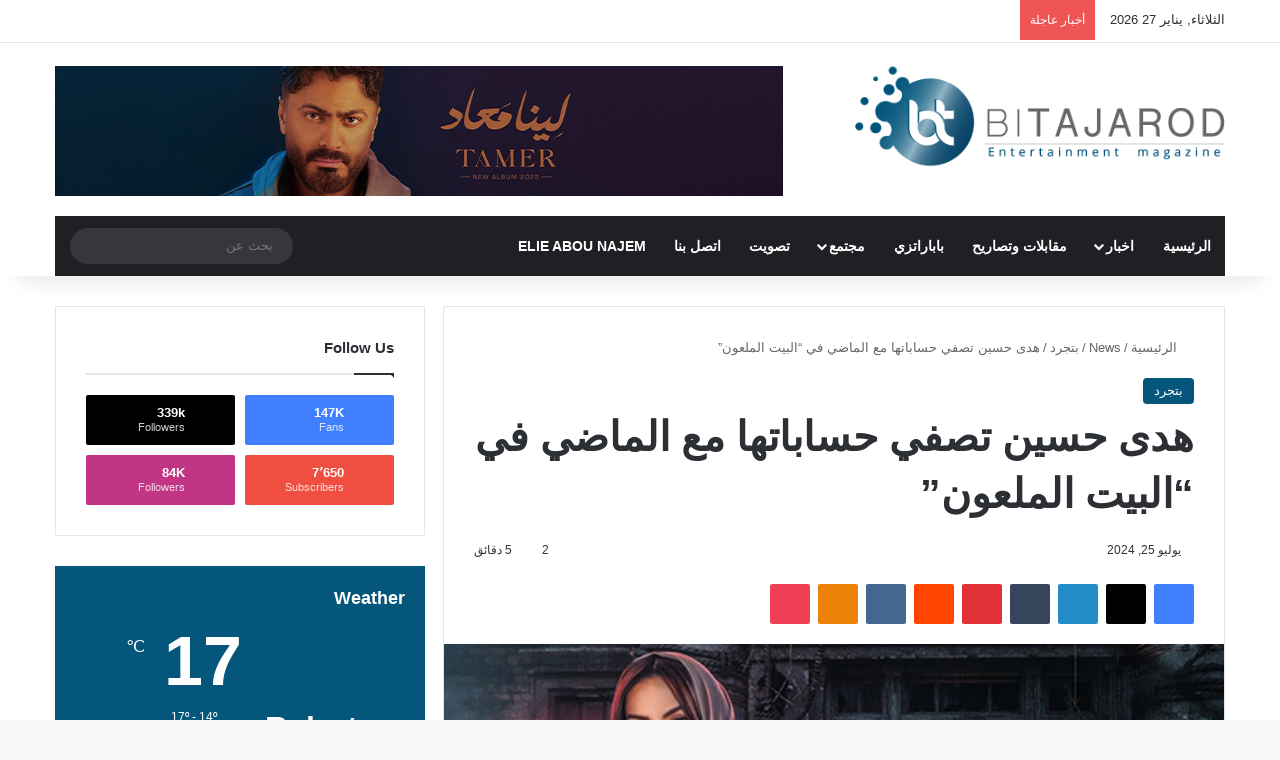

--- FILE ---
content_type: text/html; charset=UTF-8
request_url: https://bitajarod.com/314849/%D9%87%D8%AF%D9%89-%D8%AD%D8%B3%D9%8A%D9%86-%D8%AA%D8%B5%D9%81%D9%8A-%D8%AD%D8%B3%D8%A7%D8%A8%D8%A7%D8%AA%D9%87%D8%A7-%D9%85%D8%B9-%D8%A7%D9%84%D9%85%D8%A7%D8%B6%D9%8A-%D9%81%D9%8A-%D8%A7%D9%84
body_size: 56479
content:
<!DOCTYPE html><html dir="rtl" lang="ar" class="" data-skin="light" prefix="og: http://ogp.me/ns#"><head><script data-no-optimize="1">var litespeed_docref=sessionStorage.getItem("litespeed_docref");litespeed_docref&&(Object.defineProperty(document,"referrer",{get:function(){return litespeed_docref}}),sessionStorage.removeItem("litespeed_docref"));</script> <meta charset="UTF-8" /><link rel="profile" href="https://gmpg.org/xfn/11" /><title>هدى حسين تصفي حساباتها مع الماضي في &#8220;البيت الملعون&#8221; &#8211; Bitajarod &#8211; Online Magazine</title><meta http-equiv='x-dns-prefetch-control' content='on'><link rel='dns-prefetch' href='//cdnjs.cloudflare.com' /><link rel='dns-prefetch' href='//ajax.googleapis.com' /><link rel='dns-prefetch' href='//fonts.googleapis.com' /><link rel='dns-prefetch' href='//fonts.gstatic.com' /><link rel='dns-prefetch' href='//s.gravatar.com' /><link rel='dns-prefetch' href='//www.google-analytics.com' /><link rel='preload' as='script' href='https://ajax.googleapis.com/ajax/libs/webfont/1/webfont.js'><meta name='robots' content='max-image-preview:large' /><style>img:is([sizes="auto" i], [sizes^="auto," i]) { contain-intrinsic-size: 3000px 1500px }</style><link rel="alternate" type="application/rss+xml" title="Bitajarod - Online Magazine &laquo; الخلاصة" href="https://bitajarod.com/feed" /><style type="text/css">:root{				
			--tie-preset-gradient-1: linear-gradient(135deg, rgba(6, 147, 227, 1) 0%, rgb(155, 81, 224) 100%);
			--tie-preset-gradient-2: linear-gradient(135deg, rgb(122, 220, 180) 0%, rgb(0, 208, 130) 100%);
			--tie-preset-gradient-3: linear-gradient(135deg, rgba(252, 185, 0, 1) 0%, rgba(255, 105, 0, 1) 100%);
			--tie-preset-gradient-4: linear-gradient(135deg, rgba(255, 105, 0, 1) 0%, rgb(207, 46, 46) 100%);
			--tie-preset-gradient-5: linear-gradient(135deg, rgb(238, 238, 238) 0%, rgb(169, 184, 195) 100%);
			--tie-preset-gradient-6: linear-gradient(135deg, rgb(74, 234, 220) 0%, rgb(151, 120, 209) 20%, rgb(207, 42, 186) 40%, rgb(238, 44, 130) 60%, rgb(251, 105, 98) 80%, rgb(254, 248, 76) 100%);
			--tie-preset-gradient-7: linear-gradient(135deg, rgb(255, 206, 236) 0%, rgb(152, 150, 240) 100%);
			--tie-preset-gradient-8: linear-gradient(135deg, rgb(254, 205, 165) 0%, rgb(254, 45, 45) 50%, rgb(107, 0, 62) 100%);
			--tie-preset-gradient-9: linear-gradient(135deg, rgb(255, 203, 112) 0%, rgb(199, 81, 192) 50%, rgb(65, 88, 208) 100%);
			--tie-preset-gradient-10: linear-gradient(135deg, rgb(255, 245, 203) 0%, rgb(182, 227, 212) 50%, rgb(51, 167, 181) 100%);
			--tie-preset-gradient-11: linear-gradient(135deg, rgb(202, 248, 128) 0%, rgb(113, 206, 126) 100%);
			--tie-preset-gradient-12: linear-gradient(135deg, rgb(2, 3, 129) 0%, rgb(40, 116, 252) 100%);
			--tie-preset-gradient-13: linear-gradient(135deg, #4D34FA, #ad34fa);
			--tie-preset-gradient-14: linear-gradient(135deg, #0057FF, #31B5FF);
			--tie-preset-gradient-15: linear-gradient(135deg, #FF007A, #FF81BD);
			--tie-preset-gradient-16: linear-gradient(135deg, #14111E, #4B4462);
			--tie-preset-gradient-17: linear-gradient(135deg, #F32758, #FFC581);

			
					--main-nav-background: #1f2024;
					--main-nav-secondry-background: rgba(0,0,0,0.2);
					--main-nav-primary-color: #0088ff;
					--main-nav-contrast-primary-color: #FFFFFF;
					--main-nav-text-color: #FFFFFF;
					--main-nav-secondry-text-color: rgba(225,255,255,0.5);
					--main-nav-main-border-color: rgba(255,255,255,0.07);
					--main-nav-secondry-border-color: rgba(255,255,255,0.04);
				--tie-buttons-color: #04577b;--tie-buttons-text: #ffffff;--tie-buttons-hover-color: #002549;--tie-buttons-hover-text: #FFFFFF;
			}</style><meta property="og:title" content="هدى حسين تصفي حساباتها مع الماضي في &#8220;البيت الملعون&#8221; - Bitajarod - Online Magazine" /><meta property="og:type" content="article" /><meta property="og:description" content="متابعة بتجــرد: حادثة تغير مجرى حياة رزان، وتضطرها إلى الهرب مع ولديها إلى إحدى القرى النائية، حيث ت" /><meta property="og:url" content="https://bitajarod.com/314849/%d9%87%d8%af%d9%89-%d8%ad%d8%b3%d9%8a%d9%86-%d8%aa%d8%b5%d9%81%d9%8a-%d8%ad%d8%b3%d8%a7%d8%a8%d8%a7%d8%aa%d9%87%d8%a7-%d9%85%d8%b9-%d8%a7%d9%84%d9%85%d8%a7%d8%b6%d9%8a-%d9%81%d9%8a-%d8%a7%d9%84" /><meta property="og:site_name" content="Bitajarod - Online Magazine" /><meta property="og:image" content="https://bitajarod.com/wp-content/uploads/2024/07/houda12.jpg" /><meta name="viewport" content="width=device-width, initial-scale=1.0" />		 <script src="//www.googletagmanager.com/gtag/js?id=G-0HJKQ1LPZE"  data-cfasync="false" data-wpfc-render="false" type="text/javascript" async></script> <script data-cfasync="false" data-wpfc-render="false" type="text/javascript">var mi_version = '9.11.1';
				var mi_track_user = true;
				var mi_no_track_reason = '';
								var MonsterInsightsDefaultLocations = {"page_location":"https:\/\/bitajarod.com\/314849\/%D9%87%D8%AF%D9%89-%D8%AD%D8%B3%D9%8A%D9%86-%D8%AA%D8%B5%D9%81%D9%8A-%D8%AD%D8%B3%D8%A7%D8%A8%D8%A7%D8%AA%D9%87%D8%A7-%D9%85%D8%B9-%D8%A7%D9%84%D9%85%D8%A7%D8%B6%D9%8A-%D9%81%D9%8A-%D8%A7%D9%84\/"};
								if ( typeof MonsterInsightsPrivacyGuardFilter === 'function' ) {
					var MonsterInsightsLocations = (typeof MonsterInsightsExcludeQuery === 'object') ? MonsterInsightsPrivacyGuardFilter( MonsterInsightsExcludeQuery ) : MonsterInsightsPrivacyGuardFilter( MonsterInsightsDefaultLocations );
				} else {
					var MonsterInsightsLocations = (typeof MonsterInsightsExcludeQuery === 'object') ? MonsterInsightsExcludeQuery : MonsterInsightsDefaultLocations;
				}

								var disableStrs = [
										'ga-disable-G-0HJKQ1LPZE',
									];

				/* Function to detect opted out users */
				function __gtagTrackerIsOptedOut() {
					for (var index = 0; index < disableStrs.length; index++) {
						if (document.cookie.indexOf(disableStrs[index] + '=true') > -1) {
							return true;
						}
					}

					return false;
				}

				/* Disable tracking if the opt-out cookie exists. */
				if (__gtagTrackerIsOptedOut()) {
					for (var index = 0; index < disableStrs.length; index++) {
						window[disableStrs[index]] = true;
					}
				}

				/* Opt-out function */
				function __gtagTrackerOptout() {
					for (var index = 0; index < disableStrs.length; index++) {
						document.cookie = disableStrs[index] + '=true; expires=Thu, 31 Dec 2099 23:59:59 UTC; path=/';
						window[disableStrs[index]] = true;
					}
				}

				if ('undefined' === typeof gaOptout) {
					function gaOptout() {
						__gtagTrackerOptout();
					}
				}
								window.dataLayer = window.dataLayer || [];

				window.MonsterInsightsDualTracker = {
					helpers: {},
					trackers: {},
				};
				if (mi_track_user) {
					function __gtagDataLayer() {
						dataLayer.push(arguments);
					}

					function __gtagTracker(type, name, parameters) {
						if (!parameters) {
							parameters = {};
						}

						if (parameters.send_to) {
							__gtagDataLayer.apply(null, arguments);
							return;
						}

						if (type === 'event') {
														parameters.send_to = monsterinsights_frontend.v4_id;
							var hookName = name;
							if (typeof parameters['event_category'] !== 'undefined') {
								hookName = parameters['event_category'] + ':' + name;
							}

							if (typeof MonsterInsightsDualTracker.trackers[hookName] !== 'undefined') {
								MonsterInsightsDualTracker.trackers[hookName](parameters);
							} else {
								__gtagDataLayer('event', name, parameters);
							}
							
						} else {
							__gtagDataLayer.apply(null, arguments);
						}
					}

					__gtagTracker('js', new Date());
					__gtagTracker('set', {
						'developer_id.dZGIzZG': true,
											});
					if ( MonsterInsightsLocations.page_location ) {
						__gtagTracker('set', MonsterInsightsLocations);
					}
										__gtagTracker('config', 'G-0HJKQ1LPZE', {"forceSSL":"true","link_attribution":"true"} );
										window.gtag = __gtagTracker;										(function () {
						/* https://developers.google.com/analytics/devguides/collection/analyticsjs/ */
						/* ga and __gaTracker compatibility shim. */
						var noopfn = function () {
							return null;
						};
						var newtracker = function () {
							return new Tracker();
						};
						var Tracker = function () {
							return null;
						};
						var p = Tracker.prototype;
						p.get = noopfn;
						p.set = noopfn;
						p.send = function () {
							var args = Array.prototype.slice.call(arguments);
							args.unshift('send');
							__gaTracker.apply(null, args);
						};
						var __gaTracker = function () {
							var len = arguments.length;
							if (len === 0) {
								return;
							}
							var f = arguments[len - 1];
							if (typeof f !== 'object' || f === null || typeof f.hitCallback !== 'function') {
								if ('send' === arguments[0]) {
									var hitConverted, hitObject = false, action;
									if ('event' === arguments[1]) {
										if ('undefined' !== typeof arguments[3]) {
											hitObject = {
												'eventAction': arguments[3],
												'eventCategory': arguments[2],
												'eventLabel': arguments[4],
												'value': arguments[5] ? arguments[5] : 1,
											}
										}
									}
									if ('pageview' === arguments[1]) {
										if ('undefined' !== typeof arguments[2]) {
											hitObject = {
												'eventAction': 'page_view',
												'page_path': arguments[2],
											}
										}
									}
									if (typeof arguments[2] === 'object') {
										hitObject = arguments[2];
									}
									if (typeof arguments[5] === 'object') {
										Object.assign(hitObject, arguments[5]);
									}
									if ('undefined' !== typeof arguments[1].hitType) {
										hitObject = arguments[1];
										if ('pageview' === hitObject.hitType) {
											hitObject.eventAction = 'page_view';
										}
									}
									if (hitObject) {
										action = 'timing' === arguments[1].hitType ? 'timing_complete' : hitObject.eventAction;
										hitConverted = mapArgs(hitObject);
										__gtagTracker('event', action, hitConverted);
									}
								}
								return;
							}

							function mapArgs(args) {
								var arg, hit = {};
								var gaMap = {
									'eventCategory': 'event_category',
									'eventAction': 'event_action',
									'eventLabel': 'event_label',
									'eventValue': 'event_value',
									'nonInteraction': 'non_interaction',
									'timingCategory': 'event_category',
									'timingVar': 'name',
									'timingValue': 'value',
									'timingLabel': 'event_label',
									'page': 'page_path',
									'location': 'page_location',
									'title': 'page_title',
									'referrer' : 'page_referrer',
								};
								for (arg in args) {
																		if (!(!args.hasOwnProperty(arg) || !gaMap.hasOwnProperty(arg))) {
										hit[gaMap[arg]] = args[arg];
									} else {
										hit[arg] = args[arg];
									}
								}
								return hit;
							}

							try {
								f.hitCallback();
							} catch (ex) {
							}
						};
						__gaTracker.create = newtracker;
						__gaTracker.getByName = newtracker;
						__gaTracker.getAll = function () {
							return [];
						};
						__gaTracker.remove = noopfn;
						__gaTracker.loaded = true;
						window['__gaTracker'] = __gaTracker;
					})();
									} else {
										console.log("");
					(function () {
						function __gtagTracker() {
							return null;
						}

						window['__gtagTracker'] = __gtagTracker;
						window['gtag'] = __gtagTracker;
					})();
									}</script> <link data-optimized="2" rel="stylesheet" href="https://bitajarod.com/wp-content/litespeed/css/4a753795b4fffe7204d2c20e63eb063f.css?ver=9924f" /><style id='wp-block-library-theme-inline-css' type='text/css'>.wp-block-audio :where(figcaption){color:#555;font-size:13px;text-align:center}.is-dark-theme .wp-block-audio :where(figcaption){color:#ffffffa6}.wp-block-audio{margin:0 0 1em}.wp-block-code{border:1px solid #ccc;border-radius:4px;font-family:Menlo,Consolas,monaco,monospace;padding:.8em 1em}.wp-block-embed :where(figcaption){color:#555;font-size:13px;text-align:center}.is-dark-theme .wp-block-embed :where(figcaption){color:#ffffffa6}.wp-block-embed{margin:0 0 1em}.blocks-gallery-caption{color:#555;font-size:13px;text-align:center}.is-dark-theme .blocks-gallery-caption{color:#ffffffa6}:root :where(.wp-block-image figcaption){color:#555;font-size:13px;text-align:center}.is-dark-theme :root :where(.wp-block-image figcaption){color:#ffffffa6}.wp-block-image{margin:0 0 1em}.wp-block-pullquote{border-bottom:4px solid;border-top:4px solid;color:currentColor;margin-bottom:1.75em}.wp-block-pullquote cite,.wp-block-pullquote footer,.wp-block-pullquote__citation{color:currentColor;font-size:.8125em;font-style:normal;text-transform:uppercase}.wp-block-quote{border-left:.25em solid;margin:0 0 1.75em;padding-left:1em}.wp-block-quote cite,.wp-block-quote footer{color:currentColor;font-size:.8125em;font-style:normal;position:relative}.wp-block-quote:where(.has-text-align-right){border-left:none;border-right:.25em solid;padding-left:0;padding-right:1em}.wp-block-quote:where(.has-text-align-center){border:none;padding-left:0}.wp-block-quote.is-large,.wp-block-quote.is-style-large,.wp-block-quote:where(.is-style-plain){border:none}.wp-block-search .wp-block-search__label{font-weight:700}.wp-block-search__button{border:1px solid #ccc;padding:.375em .625em}:where(.wp-block-group.has-background){padding:1.25em 2.375em}.wp-block-separator.has-css-opacity{opacity:.4}.wp-block-separator{border:none;border-bottom:2px solid;margin-left:auto;margin-right:auto}.wp-block-separator.has-alpha-channel-opacity{opacity:1}.wp-block-separator:not(.is-style-wide):not(.is-style-dots){width:100px}.wp-block-separator.has-background:not(.is-style-dots){border-bottom:none;height:1px}.wp-block-separator.has-background:not(.is-style-wide):not(.is-style-dots){height:2px}.wp-block-table{margin:0 0 1em}.wp-block-table td,.wp-block-table th{word-break:normal}.wp-block-table :where(figcaption){color:#555;font-size:13px;text-align:center}.is-dark-theme .wp-block-table :where(figcaption){color:#ffffffa6}.wp-block-video :where(figcaption){color:#555;font-size:13px;text-align:center}.is-dark-theme .wp-block-video :where(figcaption){color:#ffffffa6}.wp-block-video{margin:0 0 1em}:root :where(.wp-block-template-part.has-background){margin-bottom:0;margin-top:0;padding:1.25em 2.375em}</style><style id='classic-theme-styles-inline-css' type='text/css'>/*! This file is auto-generated */
.wp-block-button__link{color:#fff;background-color:#32373c;border-radius:9999px;box-shadow:none;text-decoration:none;padding:calc(.667em + 2px) calc(1.333em + 2px);font-size:1.125em}.wp-block-file__button{background:#32373c;color:#fff;text-decoration:none}</style><style id='global-styles-inline-css' type='text/css'>:root{--wp--preset--aspect-ratio--square: 1;--wp--preset--aspect-ratio--4-3: 4/3;--wp--preset--aspect-ratio--3-4: 3/4;--wp--preset--aspect-ratio--3-2: 3/2;--wp--preset--aspect-ratio--2-3: 2/3;--wp--preset--aspect-ratio--16-9: 16/9;--wp--preset--aspect-ratio--9-16: 9/16;--wp--preset--color--black: #000000;--wp--preset--color--cyan-bluish-gray: #abb8c3;--wp--preset--color--white: #ffffff;--wp--preset--color--pale-pink: #f78da7;--wp--preset--color--vivid-red: #cf2e2e;--wp--preset--color--luminous-vivid-orange: #ff6900;--wp--preset--color--luminous-vivid-amber: #fcb900;--wp--preset--color--light-green-cyan: #7bdcb5;--wp--preset--color--vivid-green-cyan: #00d084;--wp--preset--color--pale-cyan-blue: #8ed1fc;--wp--preset--color--vivid-cyan-blue: #0693e3;--wp--preset--color--vivid-purple: #9b51e0;--wp--preset--color--global-color: #04577b;--wp--preset--gradient--vivid-cyan-blue-to-vivid-purple: linear-gradient(135deg,rgba(6,147,227,1) 0%,rgb(155,81,224) 100%);--wp--preset--gradient--light-green-cyan-to-vivid-green-cyan: linear-gradient(135deg,rgb(122,220,180) 0%,rgb(0,208,130) 100%);--wp--preset--gradient--luminous-vivid-amber-to-luminous-vivid-orange: linear-gradient(135deg,rgba(252,185,0,1) 0%,rgba(255,105,0,1) 100%);--wp--preset--gradient--luminous-vivid-orange-to-vivid-red: linear-gradient(135deg,rgba(255,105,0,1) 0%,rgb(207,46,46) 100%);--wp--preset--gradient--very-light-gray-to-cyan-bluish-gray: linear-gradient(135deg,rgb(238,238,238) 0%,rgb(169,184,195) 100%);--wp--preset--gradient--cool-to-warm-spectrum: linear-gradient(135deg,rgb(74,234,220) 0%,rgb(151,120,209) 20%,rgb(207,42,186) 40%,rgb(238,44,130) 60%,rgb(251,105,98) 80%,rgb(254,248,76) 100%);--wp--preset--gradient--blush-light-purple: linear-gradient(135deg,rgb(255,206,236) 0%,rgb(152,150,240) 100%);--wp--preset--gradient--blush-bordeaux: linear-gradient(135deg,rgb(254,205,165) 0%,rgb(254,45,45) 50%,rgb(107,0,62) 100%);--wp--preset--gradient--luminous-dusk: linear-gradient(135deg,rgb(255,203,112) 0%,rgb(199,81,192) 50%,rgb(65,88,208) 100%);--wp--preset--gradient--pale-ocean: linear-gradient(135deg,rgb(255,245,203) 0%,rgb(182,227,212) 50%,rgb(51,167,181) 100%);--wp--preset--gradient--electric-grass: linear-gradient(135deg,rgb(202,248,128) 0%,rgb(113,206,126) 100%);--wp--preset--gradient--midnight: linear-gradient(135deg,rgb(2,3,129) 0%,rgb(40,116,252) 100%);--wp--preset--font-size--small: 13px;--wp--preset--font-size--medium: 20px;--wp--preset--font-size--large: 36px;--wp--preset--font-size--x-large: 42px;--wp--preset--font-family--inter: "Inter", sans-serif;--wp--preset--font-family--cardo: Cardo;--wp--preset--spacing--20: 0.44rem;--wp--preset--spacing--30: 0.67rem;--wp--preset--spacing--40: 1rem;--wp--preset--spacing--50: 1.5rem;--wp--preset--spacing--60: 2.25rem;--wp--preset--spacing--70: 3.38rem;--wp--preset--spacing--80: 5.06rem;--wp--preset--shadow--natural: 6px 6px 9px rgba(0, 0, 0, 0.2);--wp--preset--shadow--deep: 12px 12px 50px rgba(0, 0, 0, 0.4);--wp--preset--shadow--sharp: 6px 6px 0px rgba(0, 0, 0, 0.2);--wp--preset--shadow--outlined: 6px 6px 0px -3px rgba(255, 255, 255, 1), 6px 6px rgba(0, 0, 0, 1);--wp--preset--shadow--crisp: 6px 6px 0px rgba(0, 0, 0, 1);}:where(.is-layout-flex){gap: 0.5em;}:where(.is-layout-grid){gap: 0.5em;}body .is-layout-flex{display: flex;}.is-layout-flex{flex-wrap: wrap;align-items: center;}.is-layout-flex > :is(*, div){margin: 0;}body .is-layout-grid{display: grid;}.is-layout-grid > :is(*, div){margin: 0;}:where(.wp-block-columns.is-layout-flex){gap: 2em;}:where(.wp-block-columns.is-layout-grid){gap: 2em;}:where(.wp-block-post-template.is-layout-flex){gap: 1.25em;}:where(.wp-block-post-template.is-layout-grid){gap: 1.25em;}.has-black-color{color: var(--wp--preset--color--black) !important;}.has-cyan-bluish-gray-color{color: var(--wp--preset--color--cyan-bluish-gray) !important;}.has-white-color{color: var(--wp--preset--color--white) !important;}.has-pale-pink-color{color: var(--wp--preset--color--pale-pink) !important;}.has-vivid-red-color{color: var(--wp--preset--color--vivid-red) !important;}.has-luminous-vivid-orange-color{color: var(--wp--preset--color--luminous-vivid-orange) !important;}.has-luminous-vivid-amber-color{color: var(--wp--preset--color--luminous-vivid-amber) !important;}.has-light-green-cyan-color{color: var(--wp--preset--color--light-green-cyan) !important;}.has-vivid-green-cyan-color{color: var(--wp--preset--color--vivid-green-cyan) !important;}.has-pale-cyan-blue-color{color: var(--wp--preset--color--pale-cyan-blue) !important;}.has-vivid-cyan-blue-color{color: var(--wp--preset--color--vivid-cyan-blue) !important;}.has-vivid-purple-color{color: var(--wp--preset--color--vivid-purple) !important;}.has-black-background-color{background-color: var(--wp--preset--color--black) !important;}.has-cyan-bluish-gray-background-color{background-color: var(--wp--preset--color--cyan-bluish-gray) !important;}.has-white-background-color{background-color: var(--wp--preset--color--white) !important;}.has-pale-pink-background-color{background-color: var(--wp--preset--color--pale-pink) !important;}.has-vivid-red-background-color{background-color: var(--wp--preset--color--vivid-red) !important;}.has-luminous-vivid-orange-background-color{background-color: var(--wp--preset--color--luminous-vivid-orange) !important;}.has-luminous-vivid-amber-background-color{background-color: var(--wp--preset--color--luminous-vivid-amber) !important;}.has-light-green-cyan-background-color{background-color: var(--wp--preset--color--light-green-cyan) !important;}.has-vivid-green-cyan-background-color{background-color: var(--wp--preset--color--vivid-green-cyan) !important;}.has-pale-cyan-blue-background-color{background-color: var(--wp--preset--color--pale-cyan-blue) !important;}.has-vivid-cyan-blue-background-color{background-color: var(--wp--preset--color--vivid-cyan-blue) !important;}.has-vivid-purple-background-color{background-color: var(--wp--preset--color--vivid-purple) !important;}.has-black-border-color{border-color: var(--wp--preset--color--black) !important;}.has-cyan-bluish-gray-border-color{border-color: var(--wp--preset--color--cyan-bluish-gray) !important;}.has-white-border-color{border-color: var(--wp--preset--color--white) !important;}.has-pale-pink-border-color{border-color: var(--wp--preset--color--pale-pink) !important;}.has-vivid-red-border-color{border-color: var(--wp--preset--color--vivid-red) !important;}.has-luminous-vivid-orange-border-color{border-color: var(--wp--preset--color--luminous-vivid-orange) !important;}.has-luminous-vivid-amber-border-color{border-color: var(--wp--preset--color--luminous-vivid-amber) !important;}.has-light-green-cyan-border-color{border-color: var(--wp--preset--color--light-green-cyan) !important;}.has-vivid-green-cyan-border-color{border-color: var(--wp--preset--color--vivid-green-cyan) !important;}.has-pale-cyan-blue-border-color{border-color: var(--wp--preset--color--pale-cyan-blue) !important;}.has-vivid-cyan-blue-border-color{border-color: var(--wp--preset--color--vivid-cyan-blue) !important;}.has-vivid-purple-border-color{border-color: var(--wp--preset--color--vivid-purple) !important;}.has-vivid-cyan-blue-to-vivid-purple-gradient-background{background: var(--wp--preset--gradient--vivid-cyan-blue-to-vivid-purple) !important;}.has-light-green-cyan-to-vivid-green-cyan-gradient-background{background: var(--wp--preset--gradient--light-green-cyan-to-vivid-green-cyan) !important;}.has-luminous-vivid-amber-to-luminous-vivid-orange-gradient-background{background: var(--wp--preset--gradient--luminous-vivid-amber-to-luminous-vivid-orange) !important;}.has-luminous-vivid-orange-to-vivid-red-gradient-background{background: var(--wp--preset--gradient--luminous-vivid-orange-to-vivid-red) !important;}.has-very-light-gray-to-cyan-bluish-gray-gradient-background{background: var(--wp--preset--gradient--very-light-gray-to-cyan-bluish-gray) !important;}.has-cool-to-warm-spectrum-gradient-background{background: var(--wp--preset--gradient--cool-to-warm-spectrum) !important;}.has-blush-light-purple-gradient-background{background: var(--wp--preset--gradient--blush-light-purple) !important;}.has-blush-bordeaux-gradient-background{background: var(--wp--preset--gradient--blush-bordeaux) !important;}.has-luminous-dusk-gradient-background{background: var(--wp--preset--gradient--luminous-dusk) !important;}.has-pale-ocean-gradient-background{background: var(--wp--preset--gradient--pale-ocean) !important;}.has-electric-grass-gradient-background{background: var(--wp--preset--gradient--electric-grass) !important;}.has-midnight-gradient-background{background: var(--wp--preset--gradient--midnight) !important;}.has-small-font-size{font-size: var(--wp--preset--font-size--small) !important;}.has-medium-font-size{font-size: var(--wp--preset--font-size--medium) !important;}.has-large-font-size{font-size: var(--wp--preset--font-size--large) !important;}.has-x-large-font-size{font-size: var(--wp--preset--font-size--x-large) !important;}
:where(.wp-block-post-template.is-layout-flex){gap: 1.25em;}:where(.wp-block-post-template.is-layout-grid){gap: 1.25em;}
:where(.wp-block-columns.is-layout-flex){gap: 2em;}:where(.wp-block-columns.is-layout-grid){gap: 2em;}
:root :where(.wp-block-pullquote){font-size: 1.5em;line-height: 1.6;}</style><style id='woocommerce-inline-inline-css' type='text/css'>.woocommerce form .form-row .required { visibility: visible; }</style><style id='tie-theme-child-css-inline-css' type='text/css'>.wf-active .logo-text,.wf-active h1,.wf-active h2,.wf-active h3,.wf-active h4,.wf-active h5,.wf-active h6,.wf-active .the-subtitle{font-family: 'Changa';}.wf-active #main-nav .main-menu > ul > li > a{font-family: 'Questrial';}#main-nav .main-menu > ul > li > a{text-transform: uppercase;}#the-post .entry-content,#the-post .entry-content p{font-size: 17px;}#tie-wrapper .mag-box.big-post-left-box li:not(:first-child) .post-title,#tie-wrapper .mag-box.big-post-top-box li:not(:first-child) .post-title,#tie-wrapper .mag-box.half-box li:not(:first-child) .post-title,#tie-wrapper .mag-box.big-thumb-left-box li:not(:first-child) .post-title,#tie-wrapper .mag-box.scrolling-box .slide .post-title,#tie-wrapper .mag-box.miscellaneous-box li:not(:first-child) .post-title{font-weight: 500;}:root:root{--brand-color: #04577b;--dark-brand-color: #002549;--bright-color: #FFFFFF;--base-color: #2c2f34;}#reading-position-indicator{box-shadow: 0 0 10px rgba( 4,87,123,0.7);}:root:root{--brand-color: #04577b;--dark-brand-color: #002549;--bright-color: #FFFFFF;--base-color: #2c2f34;}#reading-position-indicator{box-shadow: 0 0 10px rgba( 4,87,123,0.7);}#header-notification-bar{background: #04577b;}.main-nav,.search-in-main-nav{--main-nav-primary-color: #04577b;--tie-buttons-color: #04577b;--tie-buttons-border-color: #04577b;--tie-buttons-text: #FFFFFF;--tie-buttons-hover-color: #00395d;}#main-nav .mega-links-head:after,#main-nav .cats-horizontal a.is-active,#main-nav .cats-horizontal a:hover,#main-nav .spinner > div{background-color: #04577b;}#main-nav .menu ul li:hover > a,#main-nav .menu ul li.current-menu-item:not(.mega-link-column) > a,#main-nav .components a:hover,#main-nav .components > li:hover > a,#main-nav #search-submit:hover,#main-nav .cats-vertical a.is-active,#main-nav .cats-vertical a:hover,#main-nav .mega-menu .post-meta a:hover,#main-nav .mega-menu .post-box-title a:hover,#autocomplete-suggestions.search-in-main-nav a:hover,#main-nav .spinner-circle:after{color: #04577b;}#main-nav .menu > li.tie-current-menu > a,#main-nav .menu > li:hover > a,.theme-header #main-nav .mega-menu .cats-horizontal a.is-active,.theme-header #main-nav .mega-menu .cats-horizontal a:hover{color: #FFFFFF;}#main-nav .menu > li.tie-current-menu > a:before,#main-nav .menu > li:hover > a:before{border-top-color: #FFFFFF;}#the-post .entry-content a:not(.shortc-button){color: #04577b !important;}a#go-to-top{background-color: #04577b;}.post-cat{background-color:#04577b !important;color:#FFFFFF !important;}@media (max-width: 991px){.side-aside.normal-side{background: #2f88d6;background: -webkit-linear-gradient(135deg,#5933a2,#2f88d6 );background: -moz-linear-gradient(135deg,#5933a2,#2f88d6 );background: -o-linear-gradient(135deg,#5933a2,#2f88d6 );background: linear-gradient(135deg,#2f88d6,#5933a2 );}}.tie-insta-header {margin-bottom: 15px;}.tie-insta-avatar a {width: 70px;height: 70px;display: block;position: relative;float: left;margin-right: 15px;margin-bottom: 15px;}.tie-insta-avatar a:before {content: "";position: absolute;width: calc(100% + 6px);height: calc(100% + 6px);left: -3px;top: -3px;border-radius: 50%;background: #d6249f;background: radial-gradient(circle at 30% 107%,#fdf497 0%,#fdf497 5%,#fd5949 45%,#d6249f 60%,#285AEB 90%);}.tie-insta-avatar a:after {position: absolute;content: "";width: calc(100% + 3px);height: calc(100% + 3px);left: -2px;top: -2px;border-radius: 50%;background: #fff;}.dark-skin .tie-insta-avatar a:after {background: #27292d;}.tie-insta-avatar img {border-radius: 50%;position: relative;z-index: 2;transition: all 0.25s;}.tie-insta-avatar img:hover {box-shadow: 0px 0px 15px 0 #6b54c6;}.tie-insta-info {font-size: 1.3em;font-weight: bold;margin-bottom: 5px;}</style> <script type="litespeed/javascript" data-src="https://bitajarod.com/wp-content/plugins/google-analytics-for-wordpress/assets/js/frontend-gtag.min.js" id="monsterinsights-frontend-script-js" data-wp-strategy="async"></script> <script data-cfasync="false" data-wpfc-render="false" type="text/javascript" id='monsterinsights-frontend-script-js-extra'>/*  */
var monsterinsights_frontend = {"js_events_tracking":"true","download_extensions":"doc,pdf,ppt,zip,xls,docx,pptx,xlsx","inbound_paths":"[{\"path\":\"\\\/go\\\/\",\"label\":\"affiliate\"},{\"path\":\"\\\/recommend\\\/\",\"label\":\"affiliate\"}]","home_url":"https:\/\/bitajarod.com","hash_tracking":"false","v4_id":"G-0HJKQ1LPZE"};/*  */</script> <script type="litespeed/javascript" data-src="https://bitajarod.com/wp-includes/js/jquery/jquery.min.js" id="jquery-core-js"></script> <script id="wc-add-to-cart-js-extra" type="litespeed/javascript">var wc_add_to_cart_params={"ajax_url":"\/wp-admin\/admin-ajax.php","wc_ajax_url":"\/?wc-ajax=%%endpoint%%","i18n_view_cart":"\u0639\u0631\u0636 \u0627\u0644\u0633\u0644\u0629","cart_url":"https:\/\/bitajarod.com\/cart","is_cart":"","cart_redirect_after_add":"no"}</script> <script id="woocommerce-js-extra" type="litespeed/javascript">var woocommerce_params={"ajax_url":"\/wp-admin\/admin-ajax.php","wc_ajax_url":"\/?wc-ajax=%%endpoint%%","i18n_password_show":"\u0639\u0631\u0636 \u0643\u0644\u0645\u0629 \u0627\u0644\u0645\u0631\u0648\u0631","i18n_password_hide":"\u0625\u062e\u0641\u0627\u0621 \u0643\u0644\u0645\u0629 \u0627\u0644\u0645\u0631\u0648\u0631"}</script> <script id="yop-public-js-extra" type="litespeed/javascript">var objectL10n={"yopPollParams":{"urlParams":{"ajax":"https:\/\/bitajarod.com\/wp-admin\/admin-ajax.php","wpLogin":"https:\/\/bitajarod.com\/wp-login.php?redirect_to=https%3A%2F%2Fbitajarod.com%2Fwp-admin%2Fadmin-ajax.php%3Faction%3Dyop_poll_record_wordpress_vote"},"apiParams":{"reCaptcha":{"siteKey":""},"reCaptchaV2Invisible":{"siteKey":""},"reCaptchaV3":{"siteKey":""},"hCaptcha":{"siteKey":""},"cloudflareTurnstile":{"siteKey":""}},"captchaParams":{"imgPath":"https:\/\/bitajarod.com\/wp-content\/plugins\/yop-poll\/public\/assets\/img\/","url":"https:\/\/bitajarod.com\/wp-content\/plugins\/yop-poll\/app.php","accessibilityAlt":"Sound icon","accessibilityTitle":"Accessibility option: listen to a question and answer it!","accessibilityDescription":"Type below the <strong>answer<\/strong> to what you hear. Numbers or words:","explanation":"Click or touch the <strong>ANSWER<\/strong>","refreshAlt":"Refresh\/reload icon","refreshTitle":"Refresh\/reload: get new images and accessibility option!"},"voteParams":{"invalidPoll":"Invalid Poll","noAnswersSelected":"No answer selected","minAnswersRequired":"At least {min_answers_allowed} answer(s) required","maxAnswersRequired":"A max of {max_answers_allowed} answer(s) accepted","noAnswerForOther":"No other answer entered","noValueForCustomField":"{custom_field_name} is required","tooManyCharsForCustomField":"Text for {custom_field_name} is too long","consentNotChecked":"You must agree to our terms and conditions","noCaptchaSelected":"Captcha is required","thankYou":"Thank you for your vote"},"resultsParams":{"singleVote":"vote","multipleVotes":"votes","singleAnswer":"answer","multipleAnswers":"answers"}}}</script> <link rel="https://api.w.org/" href="https://bitajarod.com/wp-json/" /><link rel="alternate" title="JSON" type="application/json" href="https://bitajarod.com/wp-json/wp/v2/posts/314849" /><link rel="EditURI" type="application/rsd+xml" title="RSD" href="https://bitajarod.com/xmlrpc.php?rsd" /><meta name="generator" content="WordPress 6.8.3" /><meta name="generator" content="WooCommerce 9.9.6" /><link rel="canonical" href="https://bitajarod.com/314849/%d9%87%d8%af%d9%89-%d8%ad%d8%b3%d9%8a%d9%86-%d8%aa%d8%b5%d9%81%d9%8a-%d8%ad%d8%b3%d8%a7%d8%a8%d8%a7%d8%aa%d9%87%d8%a7-%d9%85%d8%b9-%d8%a7%d9%84%d9%85%d8%a7%d8%b6%d9%8a-%d9%81%d9%8a-%d8%a7%d9%84" /><link rel='shortlink' href='https://bitajarod.com/?p=314849' /><link rel="alternate" title="oEmbed (JSON)" type="application/json+oembed" href="https://bitajarod.com/wp-json/oembed/1.0/embed?url=https%3A%2F%2Fbitajarod.com%2F314849%2F%25d9%2587%25d8%25af%25d9%2589-%25d8%25ad%25d8%25b3%25d9%258a%25d9%2586-%25d8%25aa%25d8%25b5%25d9%2581%25d9%258a-%25d8%25ad%25d8%25b3%25d8%25a7%25d8%25a8%25d8%25a7%25d8%25aa%25d9%2587%25d8%25a7-%25d9%2585%25d8%25b9-%25d8%25a7%25d9%2584%25d9%2585%25d8%25a7%25d8%25b6%25d9%258a-%25d9%2581%25d9%258a-%25d8%25a7%25d9%2584" /><link rel="alternate" title="oEmbed (XML)" type="text/xml+oembed" href="https://bitajarod.com/wp-json/oembed/1.0/embed?url=https%3A%2F%2Fbitajarod.com%2F314849%2F%25d9%2587%25d8%25af%25d9%2589-%25d8%25ad%25d8%25b3%25d9%258a%25d9%2586-%25d8%25aa%25d8%25b5%25d9%2581%25d9%258a-%25d8%25ad%25d8%25b3%25d8%25a7%25d8%25a8%25d8%25a7%25d8%25aa%25d9%2587%25d8%25a7-%25d9%2585%25d8%25b9-%25d8%25a7%25d9%2584%25d9%2585%25d8%25a7%25d8%25b6%25d9%258a-%25d9%2581%25d9%258a-%25d8%25a7%25d9%2584&#038;format=xml" /> <script type="litespeed/javascript">var taqyeem={"ajaxurl":"https://bitajarod.com/wp-admin/admin-ajax.php","your_rating":"تقييمك:"}</script> <style type="text/css">.stream li.dcsns-twitter .section-intro,.filter .f-twitter a:hover, .wall-outer .dcsns-toolbar .filter .f-twitter a.iso-active{background-color:#4ec2dc!important;}.stream li.dcsns-facebook .section-intro,.filter .f-facebook a:hover, .wall-outer .dcsns-toolbar .filter .f-facebook a.iso-active{background-color:#3b5998!important;}.stream li.dcsns-google .section-intro,.filter .f-google a:hover, .wall-outer .dcsns-toolbar .filter .f-google a.iso-active{background-color:#2d2d2d!important;}.stream li.dcsns-rss .section-intro,.filter .f-rss a:hover, .wall-outer .dcsns-toolbar .filter .f-rss a.iso-active{background-color:#FF9800!important;}.stream li.dcsns-flickr .section-intro,.filter .f-flickr a:hover, .wall-outer .dcsns-toolbar .filter .f-flickr a.iso-active{background-color:#f90784!important;}.stream li.dcsns-delicious .section-intro,.filter .f-delicious a:hover, .wall-outer .dcsns-toolbar .filter .f-delicious a.iso-active{background-color:#3271CB!important;}.stream li.dcsns-youtube .section-intro,.filter .f-youtube a:hover, .wall-outer .dcsns-toolbar .filter .f-youtube a.iso-active{background-color:#DF1F1C!important;}.stream li.dcsns-pinterest .section-intro,.filter .f-pinterest a:hover, .wall-outer .dcsns-toolbar .filter .f-pinterest a.iso-active{background-color:#CB2528!important;}.stream li.dcsns-lastfm .section-intro,.filter .f-lastfm a:hover, .wall-outer .dcsns-toolbar .filter .f-lastfm a.iso-active{background-color:#C90E12!important;}.stream li.dcsns-dribbble .section-intro,.filter .f-dribbble a:hover, .wall-outer .dcsns-toolbar .filter .f-dribbble a.iso-active{background-color:#F175A8!important;}.stream li.dcsns-vimeo .section-intro,.filter .f-vimeo a:hover, .wall-outer .dcsns-toolbar .filter .f-vimeo a.iso-active{background-color:#4EBAFF!important;}.stream li.dcsns-stumbleupon .section-intro,.filter .f-stumbleupon a:hover, .wall-outer .dcsns-toolbar .filter .f-stumbleupon a.iso-active{background-color:#EB4924!important;}.stream li.dcsns-deviantart .section-intro,.filter .f-deviantart a:hover, .wall-outer .dcsns-toolbar .filter .f-deviantart a.iso-active{background-color:#607365!important;}.stream li.dcsns-tumblr .section-intro,.filter .f-tumblr a:hover, .wall-outer .dcsns-toolbar .filter .f-tumblr a.iso-active{background-color:#385774!important;}.stream li.dcsns-instagram .section-intro,.filter .f-instagram a:hover, .wall-outer .dcsns-toolbar .filter .f-instagram a.iso-active{background-color:#413A33!important;}.wall-outer .dcsns-toolbar .filter li a {background:#777;}</style><meta name="description" content="متابعة بتجــرد: حادثة تغير مجرى حياة رزان، وتضطرها إلى الهرب مع ولديها إلى إحدى القرى النائية، حيث تجد الأسرة نفسها في مواجهة أحداث غريبة ومخيفة، لتتخ" /><meta http-equiv="X-UA-Compatible" content="IE=edge">
<noscript><style>.woocommerce-product-gallery{ opacity: 1 !important; }</style></noscript><style class='wp-fonts-local' type='text/css'>@font-face{font-family:Inter;font-style:normal;font-weight:300 900;font-display:fallback;src:url('https://bitajarod.com/wp-content/plugins/woocommerce/assets/fonts/Inter-VariableFont_slnt,wght.woff2') format('woff2');font-stretch:normal;}
@font-face{font-family:Cardo;font-style:normal;font-weight:400;font-display:fallback;src:url('https://bitajarod.com/wp-content/plugins/woocommerce/assets/fonts/cardo_normal_400.woff2') format('woff2');}</style></head><body id="tie-body" class="rtl wp-singular post-template-default single single-post postid-314849 single-format-standard wp-theme-jannah wp-child-theme-jannah-child theme-jannah tie-no-js woocommerce-no-js wrapper-has-shadow block-head-1 magazine1 is-thumb-overlay-disabled is-desktop is-header-layout-3 has-header-ad sidebar-left has-sidebar post-layout-1 narrow-title-narrow-media has-mobile-share hide_share_post_top hide_share_post_bottom"><div class="background-overlay"><div id="tie-container" class="site tie-container"><div id="tie-wrapper"><header id="theme-header" class="theme-header header-layout-3 main-nav-dark main-nav-default-dark main-nav-below main-nav-boxed has-stream-item top-nav-active top-nav-light top-nav-default-light top-nav-above has-shadow has-normal-width-logo mobile-header-default"><nav id="top-nav"  class="has-date-breaking-components top-nav header-nav has-breaking-news" aria-label="الشريط العلوي"><div class="container"><div class="topbar-wrapper"><div class="topbar-today-date">
الثلاثاء, يناير 27 2026</div><div class="tie-alignleft"><div class="breaking controls-is-active"><span class="breaking-title">
<span class="tie-icon-bolt breaking-icon" aria-hidden="true"></span>
<span class="breaking-title-text">أخبار عاجلة</span>
</span><ul id="breaking-news-in-header" class="breaking-news" data-type="reveal" data-arrows="true"><li class="news-item">
<a href="https://bitajarod.com/383722/%d9%81%d9%8a%d9%84%d9%85-mercy-%d9%8a%d8%aa%d8%b5%d8%af%d8%b1-%d8%b4%d8%a8%d8%a7%d9%83-%d8%a7%d9%84%d8%aa%d8%b0%d8%a7%d9%83%d8%b1-%d9%88%d9%8a%d9%8f%d9%86%d9%87%d9%8a-%d9%87%d9%8a%d9%85%d9%86">فيلم &#8220;Mercy&#8221; يتصدر شباك التذاكر ويُنهي هيمنة &#8220;أفاتار&#8221;</a></li><li class="news-item">
<a href="https://bitajarod.com/383711/%d9%84%d9%81%d8%aa%d8%a9-%d8%a5%d9%86%d8%b3%d8%a7%d9%86%d9%8a%d8%a9-%d9%88%d9%85%d9%88%d8%a7%d9%82%d9%81-%d9%85%d9%86-%d8%a7%d9%84%d8%b7%d9%81%d9%88%d9%84%d8%a9-%d8%a3%d8%ad%d9%85%d8%af-%d8%a7%d9%84">لفتة إنسانية ومواقف من الطفولة.. أحمد السقا في حديث صريح</a></li><li class="news-item">
<a href="https://bitajarod.com/383718/%d8%b9%d9%83%d8%a7%d8%b2-%d8%b9%d9%85%d8%b1%d9%88-%d9%8a%d9%88%d8%b3%d9%81-%d9%8a%d8%ab%d9%8a%d8%b1-%d8%a7%d9%84%d8%ac%d8%af%d9%84-%d9%88%d9%8a%d9%83%d8%b4%d9%81-%d8%b9%d9%86-%d8%b9%d9%85%d9%84%d9%87">عكاز عمرو يوسف يثير الجدل ويكشف عن عمله الدرامي الجديد</a></li><li class="news-item">
<a href="https://bitajarod.com/383712/%d9%85%d8%ad%d9%85%d8%af-%d8%b1%d9%85%d8%b6%d8%a7%d9%86-%d9%8a%d8%b9%d9%88%d8%af-%d8%a8%d8%ae%d8%b7%d9%88%d8%a9-%d8%ba%d9%86%d8%a7%d8%a6%d9%8a%d8%a9-%d9%84%d8%a7%d9%81%d8%aa%d8%a9-%d8%a8%d8%b9%d8%af">محمد رمضان يعود بخطوة غنائية لافتة بعد نجاح تجربة لارا ترامب</a></li><li class="news-item">
<a href="https://bitajarod.com/383716/%d9%86%d9%8a%d9%84%d9%84%d9%8a-%d9%83%d8%b1%d9%8a%d9%85-%d8%aa%d9%83%d8%b4%d9%81-%d8%a3%d8%b3%d8%b1%d8%a7%d8%b1-%d9%83%d9%8a%d9%85%d9%8a%d8%a7%d8%a1-%d8%ac%d8%af%d9%8a%d8%af%d8%a9-%d9%81%d9%8a">نيللي كريم تكشف أسرار كيمياء جديدة في &#8220;على قد الحب&#8221;</a></li><li class="news-item">
<a href="https://bitajarod.com/383717/%d9%86%d9%88%d8%b1-%d8%a7%d9%84%d9%86%d8%a8%d9%88%d9%8a-%d9%8a%d9%83%d8%b4%d9%81-%d9%85%d9%88%d8%a7%d8%b5%d9%81%d8%a7%d8%aa-%d9%81%d8%aa%d8%a7%d8%a9-%d8%a3%d8%ad%d9%84%d8%a7%d9%85%d9%87-%d9%88%d9%8a">نور النبوي يكشف مواصفات فتاة أحلامه ويعلّق على سفره إلى أميركا</a></li><li class="news-item">
<a href="https://bitajarod.com/383723/%d9%87%d8%a7%d8%b1%d8%a8%d8%b1-%d8%a8%d9%8a%d9%83%d9%87%d8%a7%d9%85-%d8%aa%d9%83%d8%b3%d8%b1-%d8%b5%d9%85%d8%aa%d9%87%d8%a7-%d8%a8%d8%b1%d8%b3%d8%a7%d9%84%d8%a9-%d8%ba%d9%8a%d8%b1-%d9%85%d8%a8%d8%a7">هاربر بيكهام تكسر صمتها برسالة غير مباشرة وسط أزمة العائلة</a></li><li class="news-item">
<a href="https://bitajarod.com/383713/%d9%83%d9%86%d8%af%d8%a9-%d8%b9%d9%84%d9%88%d8%b4-%d8%a7%d9%84%d9%81%d9%86-%d8%b1%d8%b3%d8%a7%d9%84%d8%a9-%d8%a5%d9%86%d8%b3%d8%a7%d9%86%d9%8a%d8%a9-%d9%88%d9%84%d9%87%d8%b0%d8%a7-%d8%a3%d8%a8%d8%b9">كندة علوش: الفن رسالة إنسانية ولهذا أبعد أطفالي عن السوشيال ميديا</a></li><li class="news-item">
<a href="https://bitajarod.com/383714/%d8%b7%d9%84%d9%8a%d9%82%d8%a9-%d8%a3%d8%ad%d9%85%d8%af-%d9%85%d9%83%d9%8a-%d8%aa%d9%83%d8%b4%d9%81-%d8%b3%d8%a8%d8%a8-%d8%a7%d9%84%d8%b7%d9%84%d8%a7%d9%82-%d9%88%d8%aa%d9%81%d8%aa%d8%ad-%d9%85%d9%84">طليقة أحمد مكي تكشف سبب الطلاق وتفتح ملف مديرة أعماله</a></li><li class="news-item">
<a href="https://bitajarod.com/383715/%d9%86%d8%a7%d8%af%d8%b1-%d8%a3%d8%a8%d9%88-%d8%a7%d9%84%d9%84%d9%8a%d9%81-%d9%8a%d9%83%d8%b4%d9%81-%d8%aa%d8%b9%d8%b1%d9%91%d8%b6%d9%87-%d9%84%d9%84%d9%86%d8%b5%d8%a8-%d8%b9%d9%84%d9%89-%d9%8a%d8%af">نادر أبو الليف يكشف تعرّضه للنصب على يد مذيعة شهيرة</a></li></ul></div></div><div class="tie-alignright"><ul class="components"><li class="social-icons-item"><a class="social-link facebook-social-icon" rel="external noopener nofollow" target="_blank" href="https://www.facebook.com/bitajarodmagazine"><span class="tie-social-icon tie-icon-facebook"></span><span class="screen-reader-text">فيسبوك</span></a></li><li class="social-icons-item"><a class="social-link twitter-social-icon" rel="external noopener nofollow" target="_blank" href="https://x.com/Bitajarod"><span class="tie-social-icon tie-icon-twitter"></span><span class="screen-reader-text">‫X</span></a></li><li class="social-icons-item"><a class="social-link youtube-social-icon" rel="external noopener nofollow" target="_blank" href="https://www.youtube.com/user/bitajarod"><span class="tie-social-icon tie-icon-youtube"></span><span class="screen-reader-text">‫YouTube</span></a></li><li class="social-icons-item"><a class="social-link instagram-social-icon" rel="external noopener nofollow" target="_blank" href="https://www.instagram.com/bitajarod/"><span class="tie-social-icon tie-icon-instagram"></span><span class="screen-reader-text">انستقرام</span></a></li><li class=" popup-login-icon menu-item custom-menu-link">
<a href="#" class="lgoin-btn tie-popup-trigger">
<span class="tie-icon-author" aria-hidden="true"></span>
<span class="screen-reader-text">تسجيل الدخول</span>			</a></li><li class="shopping-cart-icon menu-item custom-menu-link">
<a href="https://bitajarod.com/cart" title="إستعراض سلة التسوق">
<span class="shooping-cart-counter menu-counter-bubble-outer"></span>
<span class="tie-icon-shopping-bag" aria-hidden="true"></span>
<span class="screen-reader-text">إستعراض سلة التسوق</span>
</a><div class="components-sub-menu comp-sub-menu"><div class="shopping-cart-details"><div class="shopping-cart-details"><div class="cart-empty-message">
عربة التسوق فارغة الآن.</div>
<a href="https://bitajarod.com/shop" class="checkout-button button">الذهاب للمتجر</a></div></div></div></li><li class="random-post-icon menu-item custom-menu-link">
<a href="/314849/%D9%87%D8%AF%D9%89-%D8%AD%D8%B3%D9%8A%D9%86-%D8%AA%D8%B5%D9%81%D9%8A-%D8%AD%D8%B3%D8%A7%D8%A8%D8%A7%D8%AA%D9%87%D8%A7-%D9%85%D8%B9-%D8%A7%D9%84%D9%85%D8%A7%D8%B6%D9%8A-%D9%81%D9%8A-%D8%A7%D9%84?random-post=1" class="random-post" title="مقال عشوائي" rel="nofollow">
<span class="tie-icon-random" aria-hidden="true"></span>
<span class="screen-reader-text">مقال عشوائي</span>
</a></li><li class="side-aside-nav-icon menu-item custom-menu-link">
<a href="#">
<span class="tie-icon-navicon" aria-hidden="true"></span>
<span class="screen-reader-text">إضافة عمود جانبي</span>
</a></li></ul></div></div></div></nav><div class="container header-container"><div class="tie-row logo-row"><div class="logo-wrapper"><div class="tie-col-md-4 logo-container clearfix"><div id="mobile-header-components-area_1" class="mobile-header-components"><ul class="components"><li class="mobile-component_menu custom-menu-link"><a href="#" id="mobile-menu-icon" class=""><span class="tie-mobile-menu-icon nav-icon is-layout-1"></span><span class="screen-reader-text">القائمة</span></a></li></ul></div><div id="logo" class="image-logo" style="margin-top: 10px; margin-bottom: 1px;">
<a title="Bitajarod - Online Magazine" href="https://bitajarod.com/">
<picture class="tie-logo-default tie-logo-picture">
<source class="tie-logo-source-default tie-logo-source" srcset="https://bitajarod.com/wp-content/uploads/2024/12/small.png">
<img data-lazyloaded="1" src="[data-uri]" class="tie-logo-img-default tie-logo-img" data-src="https://bitajarod.com/wp-content/uploads/2024/12/small.png" alt="Bitajarod - Online Magazine" width="400" height="140" style="max-height:140px; width: auto;" />
</picture>
</a></div><div id="mobile-header-components-area_2" class="mobile-header-components"><ul class="components"><li class="mobile-component_search custom-menu-link">
<a href="#" class="tie-search-trigger-mobile">
<span class="tie-icon-search tie-search-icon" aria-hidden="true"></span>
<span class="screen-reader-text">بحث عن</span>
</a></li></ul></div></div></div><div class="tie-col-md-8 stream-item stream-item-top-wrapper"><div class="stream-item-top"><span class="stream-title"> </span>
<a href="https://www.youtube.com/playlist?list=PLzQn8jRcT7CcmqoY-hhyfnWkLfNBTKQwV" title="" target="_blank" rel="nofollow noopener">
<img data-lazyloaded="1" src="[data-uri]" data-src="https://bitajarod.com/wp-content/uploads/2025/08/tamerbanner-1.jpg" alt="" width="728" height="91" />
</a></div></div></div></div><div class="main-nav-wrapper"><nav id="main-nav" data-skin="search-in-main-nav" class="main-nav header-nav live-search-parent menu-style-default menu-style-solid-bg"  aria-label="القائمة الرئيسية"><div class="container"><div class="main-menu-wrapper"><div id="menu-components-wrap"><div class="main-menu main-menu-wrap"><div id="main-nav-menu" class="main-menu header-menu"><ul id="menu-first-menu" class="menu"><li id="menu-item-69" class="menu-item menu-item-type-custom menu-item-object-custom menu-item-home menu-item-69"><a href="https://bitajarod.com">الرئيسية</a></li><li id="menu-item-97" class="menu-item menu-item-type-custom menu-item-object-custom menu-item-has-children menu-item-97"><a href="https://bitajarod.com/category/news/">اخبار</a><ul class="sub-menu menu-sub-content"><li id="menu-item-90" class="menu-item menu-item-type-custom menu-item-object-custom menu-item-90"><a href="https://bitajarod.com/category/%D8%A3%D8%AE%D8%A8%D8%A7%D8%B1-%D8%AE%D8%A7%D8%B5%D8%A9/">أخبار خاصة</a></li><li id="menu-item-117404" class="menu-item menu-item-type-taxonomy menu-item-object-category current-post-ancestor current-menu-parent current-post-parent menu-item-117404"><a href="https://bitajarod.com/category/news/%d8%a8%d8%aa%d8%ac%d8%b1%d8%af">بتجرد</a></li><li id="menu-item-117405" class="menu-item menu-item-type-taxonomy menu-item-object-category menu-item-117405"><a href="https://bitajarod.com/category/news/%d8%a3%d8%b1%d9%82%d8%a7%d9%85-%d9%88%d8%a5%d8%ad%d8%b5%d8%a7%d8%a1%d8%a7%d8%aa">أرقام وإحصاءات</a></li><li id="menu-item-368956" class="menu-item menu-item-type-taxonomy menu-item-object-category menu-item-368956"><a href="https://bitajarod.com/category/news/%d8%ad%d9%81%d9%84%d8%a7%d8%aa-%d9%88%d9%85%d9%87%d8%b1%d8%ac%d8%a7%d9%86%d8%a7%d8%aa">حفلات ومهرجانات</a></li><li id="menu-item-368957" class="menu-item menu-item-type-taxonomy menu-item-object-category menu-item-368957"><a href="https://bitajarod.com/category/%d8%aa%d8%b5%d8%b1%d9%8a%d8%ad%d8%a7%d8%aa">تصريحات</a></li><li id="menu-item-155" class="menu-item menu-item-type-custom menu-item-object-custom menu-item-155"><a href="https://bitajarod.com/category/news/%D8%A5%D8%B5%D8%AF%D8%A7%D8%B1%D8%A7%D8%AA-%D9%81%D9%86%D9%8A%D8%A9/">إصدارات فنية</a></li><li id="menu-item-156" class="menu-item menu-item-type-custom menu-item-object-custom menu-item-156"><a href="https://bitajarod.com/category/news/%D8%A3%D8%AE%D8%A8%D8%A7%D8%B1-%D8%B9%D8%A7%D9%84%D9%85%D9%8A%D8%A9/">أخبار عالمية</a></li><li id="menu-item-394" class="menu-item menu-item-type-taxonomy menu-item-object-category menu-item-394"><a href="https://bitajarod.com/category/news/%d8%aa%d9%83%d8%b1%d9%8a%d9%85%d8%a7%d8%aa">تكريمات</a></li></ul></li><li id="menu-item-47573" class="menu-item menu-item-type-taxonomy menu-item-object-category menu-item-47573"><a href="https://bitajarod.com/category/%d8%aa%d8%b5%d8%b1%d9%8a%d8%ad%d8%a7%d8%aa">مقابلات وتصاريح</a></li><li id="menu-item-2652" class="menu-item menu-item-type-taxonomy menu-item-object-category menu-item-2652"><a href="https://bitajarod.com/category/paparazzi">باباراتزي</a></li><li id="menu-item-157" class="menu-item menu-item-type-custom menu-item-object-custom menu-item-has-children menu-item-157"><a href="https://bitajarod.com/category/society/">مجتمع</a><ul class="sub-menu menu-sub-content"><li id="menu-item-158" class="menu-item menu-item-type-custom menu-item-object-custom menu-item-158"><a href="https://bitajarod.com/category/society/%D9%86%D8%AC%D9%88%D9%85-%D9%88%D9%86%D8%A7%D8%B3/">نجوم وناس</a></li><li id="menu-item-159" class="menu-item menu-item-type-custom menu-item-object-custom menu-item-159"><a href="https://bitajarod.com/category/society/%D8%A3%D8%B2%D9%8A%D8%A7%D8%A1-%D9%88%D9%85%D9%88%D8%B6%D8%A9/">أزياء وموضة</a></li><li id="menu-item-1507" class="menu-item menu-item-type-taxonomy menu-item-object-category menu-item-1507"><a href="https://bitajarod.com/category/society/%d8%a7%d9%84%d9%82%d8%a7%d8%b1%d8%a6-%d8%a5%d9%86-%d9%83%d8%aa%d8%a8">القارئ إن كتب</a></li></ul></li><li id="menu-item-39793" class="menu-item menu-item-type-custom menu-item-object-custom menu-item-39793"><a href="https://bitajarod.com/voting2015/">تصويت</a></li><li id="menu-item-339" class="menu-item menu-item-type-custom menu-item-object-custom menu-item-339"><a href="https://bitajarod.com/contact-us">اتصل بنا</a></li><li id="menu-item-362928" class="menu-item menu-item-type-custom menu-item-object-custom menu-item-362928"><a href="https://bitajarod.com/about-publisher">ELIE ABOU NAJEM</a></li></ul></div></div><ul class="components"><li class="shopping-cart-icon menu-item custom-menu-link">
<a href="https://bitajarod.com/cart" title="إستعراض سلة التسوق">
<span class="shooping-cart-counter menu-counter-bubble-outer"></span>
<span class="tie-icon-shopping-bag" aria-hidden="true"></span>
<span class="screen-reader-text">إستعراض سلة التسوق</span>
</a><div class="components-sub-menu comp-sub-menu"><div class="shopping-cart-details"><div class="shopping-cart-details"><div class="cart-empty-message">
عربة التسوق فارغة الآن.</div>
<a href="https://bitajarod.com/shop" class="checkout-button button">الذهاب للمتجر</a></div></div></div></li><li class="random-post-icon menu-item custom-menu-link">
<a href="/314849/%D9%87%D8%AF%D9%89-%D8%AD%D8%B3%D9%8A%D9%86-%D8%AA%D8%B5%D9%81%D9%8A-%D8%AD%D8%B3%D8%A7%D8%A8%D8%A7%D8%AA%D9%87%D8%A7-%D9%85%D8%B9-%D8%A7%D9%84%D9%85%D8%A7%D8%B6%D9%8A-%D9%81%D9%8A-%D8%A7%D9%84?random-post=1" class="random-post" title="مقال عشوائي" rel="nofollow">
<span class="tie-icon-random" aria-hidden="true"></span>
<span class="screen-reader-text">مقال عشوائي</span>
</a></li><li class="search-bar menu-item custom-menu-link" aria-label="بحث"><form method="get" id="search" action="https://bitajarod.com/">
<input id="search-input" class="is-ajax-search"  inputmode="search" type="text" name="s" title="بحث عن" placeholder="بحث عن" />
<button id="search-submit" type="submit">
<span class="tie-icon-search tie-search-icon" aria-hidden="true"></span>
<span class="screen-reader-text">بحث عن</span>
</button></form></li></ul></div></div></div></nav></div></header><div id="content" class="site-content container"><div id="main-content-row" class="tie-row main-content-row"><div class="main-content tie-col-md-8 tie-col-xs-12" role="main"><article id="the-post" class="container-wrapper post-content tie-standard"><header class="entry-header-outer"><nav id="breadcrumb"><a href="https://bitajarod.com/"><span class="tie-icon-home" aria-hidden="true"></span> الرئيسية</a><em class="delimiter">/</em><a href="https://bitajarod.com/category/news">News</a><em class="delimiter">/</em><a href="https://bitajarod.com/category/news/%d8%a8%d8%aa%d8%ac%d8%b1%d8%af">بتجرد</a><em class="delimiter">/</em><span class="current">هدى حسين تصفي حساباتها مع الماضي في &#8220;البيت الملعون&#8221;</span></nav><script type="application/ld+json">{"@context":"http:\/\/schema.org","@type":"BreadcrumbList","@id":"#Breadcrumb","itemListElement":[{"@type":"ListItem","position":1,"item":{"name":"\u0627\u0644\u0631\u0626\u064a\u0633\u064a\u0629","@id":"https:\/\/bitajarod.com\/"}},{"@type":"ListItem","position":2,"item":{"name":"News","@id":"https:\/\/bitajarod.com\/category\/news"}},{"@type":"ListItem","position":3,"item":{"name":"\u0628\u062a\u062c\u0631\u062f","@id":"https:\/\/bitajarod.com\/category\/news\/%d8%a8%d8%aa%d8%ac%d8%b1%d8%af"}}]}</script> <div class="entry-header"><span class="post-cat-wrap"><a class="post-cat tie-cat-58" href="https://bitajarod.com/category/news/%d8%a8%d8%aa%d8%ac%d8%b1%d8%af">بتجرد</a></span><h1 class="post-title entry-title">
هدى حسين تصفي حساباتها مع الماضي في &#8220;البيت الملعون&#8221;</h1><div class="single-post-meta post-meta clearfix"><span class="date meta-item tie-icon">يوليو 25, 2024</span><div class="tie-alignright"><span class="meta-views meta-item "><span class="tie-icon-fire" aria-hidden="true"></span> 2 </span><span class="meta-reading-time meta-item"><span class="tie-icon-bookmark" aria-hidden="true"></span> 5 دقائق</span></div></div></div></header><div id="share-buttons-top" class="share-buttons share-buttons-top"><div class="share-links  icons-only">
<a href="https://www.facebook.com/sharer.php?u=https://bitajarod.com/314849/%d9%87%d8%af%d9%89-%d8%ad%d8%b3%d9%8a%d9%86-%d8%aa%d8%b5%d9%81%d9%8a-%d8%ad%d8%b3%d8%a7%d8%a8%d8%a7%d8%aa%d9%87%d8%a7-%d9%85%d8%b9-%d8%a7%d9%84%d9%85%d8%a7%d8%b6%d9%8a-%d9%81%d9%8a-%d8%a7%d9%84" rel="external noopener nofollow" title="فيسبوك" target="_blank" class="facebook-share-btn " data-raw="https://www.facebook.com/sharer.php?u={post_link}">
<span class="share-btn-icon tie-icon-facebook"></span> <span class="screen-reader-text">فيسبوك</span>
</a>
<a href="https://x.com/intent/post?text=%D9%87%D8%AF%D9%89%20%D8%AD%D8%B3%D9%8A%D9%86%20%D8%AA%D8%B5%D9%81%D9%8A%20%D8%AD%D8%B3%D8%A7%D8%A8%D8%A7%D8%AA%D9%87%D8%A7%20%D9%85%D8%B9%20%D8%A7%D9%84%D9%85%D8%A7%D8%B6%D9%8A%20%D9%81%D9%8A%20%E2%80%9C%D8%A7%D9%84%D8%A8%D9%8A%D8%AA%20%D8%A7%D9%84%D9%85%D9%84%D8%B9%D9%88%D9%86%E2%80%9D&#038;url=https://bitajarod.com/314849/%d9%87%d8%af%d9%89-%d8%ad%d8%b3%d9%8a%d9%86-%d8%aa%d8%b5%d9%81%d9%8a-%d8%ad%d8%b3%d8%a7%d8%a8%d8%a7%d8%aa%d9%87%d8%a7-%d9%85%d8%b9-%d8%a7%d9%84%d9%85%d8%a7%d8%b6%d9%8a-%d9%81%d9%8a-%d8%a7%d9%84" rel="external noopener nofollow" title="‫X" target="_blank" class="twitter-share-btn " data-raw="https://x.com/intent/post?text={post_title}&amp;url={post_link}">
<span class="share-btn-icon tie-icon-twitter"></span> <span class="screen-reader-text">‫X</span>
</a>
<a href="https://www.linkedin.com/shareArticle?mini=true&#038;url=https://bitajarod.com/314849/%d9%87%d8%af%d9%89-%d8%ad%d8%b3%d9%8a%d9%86-%d8%aa%d8%b5%d9%81%d9%8a-%d8%ad%d8%b3%d8%a7%d8%a8%d8%a7%d8%aa%d9%87%d8%a7-%d9%85%d8%b9-%d8%a7%d9%84%d9%85%d8%a7%d8%b6%d9%8a-%d9%81%d9%8a-%d8%a7%d9%84&#038;title=%D9%87%D8%AF%D9%89%20%D8%AD%D8%B3%D9%8A%D9%86%20%D8%AA%D8%B5%D9%81%D9%8A%20%D8%AD%D8%B3%D8%A7%D8%A8%D8%A7%D8%AA%D9%87%D8%A7%20%D9%85%D8%B9%20%D8%A7%D9%84%D9%85%D8%A7%D8%B6%D9%8A%20%D9%81%D9%8A%20%E2%80%9C%D8%A7%D9%84%D8%A8%D9%8A%D8%AA%20%D8%A7%D9%84%D9%85%D9%84%D8%B9%D9%88%D9%86%E2%80%9D" rel="external noopener nofollow" title="لينكدإن" target="_blank" class="linkedin-share-btn " data-raw="https://www.linkedin.com/shareArticle?mini=true&amp;url={post_full_link}&amp;title={post_title}">
<span class="share-btn-icon tie-icon-linkedin"></span> <span class="screen-reader-text">لينكدإن</span>
</a>
<a href="https://www.tumblr.com/share/link?url=https://bitajarod.com/314849/%d9%87%d8%af%d9%89-%d8%ad%d8%b3%d9%8a%d9%86-%d8%aa%d8%b5%d9%81%d9%8a-%d8%ad%d8%b3%d8%a7%d8%a8%d8%a7%d8%aa%d9%87%d8%a7-%d9%85%d8%b9-%d8%a7%d9%84%d9%85%d8%a7%d8%b6%d9%8a-%d9%81%d9%8a-%d8%a7%d9%84&#038;name=%D9%87%D8%AF%D9%89%20%D8%AD%D8%B3%D9%8A%D9%86%20%D8%AA%D8%B5%D9%81%D9%8A%20%D8%AD%D8%B3%D8%A7%D8%A8%D8%A7%D8%AA%D9%87%D8%A7%20%D9%85%D8%B9%20%D8%A7%D9%84%D9%85%D8%A7%D8%B6%D9%8A%20%D9%81%D9%8A%20%E2%80%9C%D8%A7%D9%84%D8%A8%D9%8A%D8%AA%20%D8%A7%D9%84%D9%85%D9%84%D8%B9%D9%88%D9%86%E2%80%9D" rel="external noopener nofollow" title="‏Tumblr" target="_blank" class="tumblr-share-btn " data-raw="https://www.tumblr.com/share/link?url={post_link}&amp;name={post_title}">
<span class="share-btn-icon tie-icon-tumblr"></span> <span class="screen-reader-text">‏Tumblr</span>
</a>
<a href="https://pinterest.com/pin/create/button/?url=https://bitajarod.com/314849/%d9%87%d8%af%d9%89-%d8%ad%d8%b3%d9%8a%d9%86-%d8%aa%d8%b5%d9%81%d9%8a-%d8%ad%d8%b3%d8%a7%d8%a8%d8%a7%d8%aa%d9%87%d8%a7-%d9%85%d8%b9-%d8%a7%d9%84%d9%85%d8%a7%d8%b6%d9%8a-%d9%81%d9%8a-%d8%a7%d9%84&#038;description=%D9%87%D8%AF%D9%89%20%D8%AD%D8%B3%D9%8A%D9%86%20%D8%AA%D8%B5%D9%81%D9%8A%20%D8%AD%D8%B3%D8%A7%D8%A8%D8%A7%D8%AA%D9%87%D8%A7%20%D9%85%D8%B9%20%D8%A7%D9%84%D9%85%D8%A7%D8%B6%D9%8A%20%D9%81%D9%8A%20%E2%80%9C%D8%A7%D9%84%D8%A8%D9%8A%D8%AA%20%D8%A7%D9%84%D9%85%D9%84%D8%B9%D9%88%D9%86%E2%80%9D&#038;media=https://bitajarod.com/wp-content/uploads/2024/07/houda12.jpg" rel="external noopener nofollow" title="بينتيريست" target="_blank" class="pinterest-share-btn " data-raw="https://pinterest.com/pin/create/button/?url={post_link}&amp;description={post_title}&amp;media={post_img}">
<span class="share-btn-icon tie-icon-pinterest"></span> <span class="screen-reader-text">بينتيريست</span>
</a>
<a href="https://reddit.com/submit?url=https://bitajarod.com/314849/%d9%87%d8%af%d9%89-%d8%ad%d8%b3%d9%8a%d9%86-%d8%aa%d8%b5%d9%81%d9%8a-%d8%ad%d8%b3%d8%a7%d8%a8%d8%a7%d8%aa%d9%87%d8%a7-%d9%85%d8%b9-%d8%a7%d9%84%d9%85%d8%a7%d8%b6%d9%8a-%d9%81%d9%8a-%d8%a7%d9%84&#038;title=%D9%87%D8%AF%D9%89%20%D8%AD%D8%B3%D9%8A%D9%86%20%D8%AA%D8%B5%D9%81%D9%8A%20%D8%AD%D8%B3%D8%A7%D8%A8%D8%A7%D8%AA%D9%87%D8%A7%20%D9%85%D8%B9%20%D8%A7%D9%84%D9%85%D8%A7%D8%B6%D9%8A%20%D9%81%D9%8A%20%E2%80%9C%D8%A7%D9%84%D8%A8%D9%8A%D8%AA%20%D8%A7%D9%84%D9%85%D9%84%D8%B9%D9%88%D9%86%E2%80%9D" rel="external noopener nofollow" title="‏Reddit" target="_blank" class="reddit-share-btn " data-raw="https://reddit.com/submit?url={post_link}&amp;title={post_title}">
<span class="share-btn-icon tie-icon-reddit"></span> <span class="screen-reader-text">‏Reddit</span>
</a>
<a href="https://vk.com/share.php?url=https://bitajarod.com/314849/%d9%87%d8%af%d9%89-%d8%ad%d8%b3%d9%8a%d9%86-%d8%aa%d8%b5%d9%81%d9%8a-%d8%ad%d8%b3%d8%a7%d8%a8%d8%a7%d8%aa%d9%87%d8%a7-%d9%85%d8%b9-%d8%a7%d9%84%d9%85%d8%a7%d8%b6%d9%8a-%d9%81%d9%8a-%d8%a7%d9%84" rel="external noopener nofollow" title="‏VKontakte" target="_blank" class="vk-share-btn " data-raw="https://vk.com/share.php?url={post_link}">
<span class="share-btn-icon tie-icon-vk"></span> <span class="screen-reader-text">‏VKontakte</span>
</a>
<a href="https://connect.ok.ru/dk?st.cmd=WidgetSharePreview&#038;st.shareUrl=https://bitajarod.com/314849/%d9%87%d8%af%d9%89-%d8%ad%d8%b3%d9%8a%d9%86-%d8%aa%d8%b5%d9%81%d9%8a-%d8%ad%d8%b3%d8%a7%d8%a8%d8%a7%d8%aa%d9%87%d8%a7-%d9%85%d8%b9-%d8%a7%d9%84%d9%85%d8%a7%d8%b6%d9%8a-%d9%81%d9%8a-%d8%a7%d9%84&#038;description=%D9%87%D8%AF%D9%89%20%D8%AD%D8%B3%D9%8A%D9%86%20%D8%AA%D8%B5%D9%81%D9%8A%20%D8%AD%D8%B3%D8%A7%D8%A8%D8%A7%D8%AA%D9%87%D8%A7%20%D9%85%D8%B9%20%D8%A7%D9%84%D9%85%D8%A7%D8%B6%D9%8A%20%D9%81%D9%8A%20%E2%80%9C%D8%A7%D9%84%D8%A8%D9%8A%D8%AA%20%D8%A7%D9%84%D9%85%D9%84%D8%B9%D9%88%D9%86%E2%80%9D&#038;media=https://bitajarod.com/wp-content/uploads/2024/07/houda12.jpg" rel="external noopener nofollow" title="Odnoklassniki" target="_blank" class="odnoklassniki-share-btn " data-raw="https://connect.ok.ru/dk?st.cmd=WidgetSharePreview&st.shareUrl={post_link}&amp;description={post_title}&amp;media={post_img}">
<span class="share-btn-icon tie-icon-odnoklassniki"></span> <span class="screen-reader-text">Odnoklassniki</span>
</a>
<a href="https://getpocket.com/save?title=%D9%87%D8%AF%D9%89%20%D8%AD%D8%B3%D9%8A%D9%86%20%D8%AA%D8%B5%D9%81%D9%8A%20%D8%AD%D8%B3%D8%A7%D8%A8%D8%A7%D8%AA%D9%87%D8%A7%20%D9%85%D8%B9%20%D8%A7%D9%84%D9%85%D8%A7%D8%B6%D9%8A%20%D9%81%D9%8A%20%E2%80%9C%D8%A7%D9%84%D8%A8%D9%8A%D8%AA%20%D8%A7%D9%84%D9%85%D9%84%D8%B9%D9%88%D9%86%E2%80%9D&#038;url=https://bitajarod.com/314849/%d9%87%d8%af%d9%89-%d8%ad%d8%b3%d9%8a%d9%86-%d8%aa%d8%b5%d9%81%d9%8a-%d8%ad%d8%b3%d8%a7%d8%a8%d8%a7%d8%aa%d9%87%d8%a7-%d9%85%d8%b9-%d8%a7%d9%84%d9%85%d8%a7%d8%b6%d9%8a-%d9%81%d9%8a-%d8%a7%d9%84" rel="external noopener nofollow" title="‫Pocket" target="_blank" class="pocket-share-btn " data-raw="https://getpocket.com/save?title={post_title}&amp;url={post_link}">
<span class="share-btn-icon tie-icon-get-pocket"></span> <span class="screen-reader-text">‫Pocket</span>
</a></div></div><div  class="featured-area"><div class="featured-area-inner"><figure class="single-featured-image"><img data-lazyloaded="1" src="[data-uri]" width="620" height="330" data-src="https://bitajarod.com/wp-content/uploads/2024/07/houda12.jpg" class="attachment-jannah-image-post size-jannah-image-post wp-post-image" alt="" data-main-img="1" decoding="async" fetchpriority="high" data-srcset="https://bitajarod.com/wp-content/uploads/2024/07/houda12.jpg 620w, https://bitajarod.com/wp-content/uploads/2024/07/houda12-600x319.jpg 600w, https://bitajarod.com/wp-content/uploads/2024/07/houda12-300x160.jpg 300w" data-sizes="(max-width: 620px) 100vw, 620px" /></figure></div></div><div class="entry-content entry clearfix"><p><strong>متابعة بتجــرد: </strong>حادثة تغير مجرى حياة رزان، وتضطرها إلى الهرب مع ولديها إلى إحدى القرى النائية، حيث تجد الأسرة نفسها في مواجهة أحداث غريبة ومخيفة، لتتخذ حياتهم بعد ذلك منعطفاً خطراً، ضمن أحداث دراما الرعب &#8220;البيت الملعون&#8221; من بطولة النجمة هدى حسين وخالد أمين وجاسم النبهان، وإخراج محمد جمعة، وهو من عروض شاهد الأولى التي تُعرض على شاهد.</p><p>تمتد القصة عبر بلدین مختلفین، حيث تواجه أسرة مكونة من أم تدعى رزان، وولديها نادر ونادرة حیاة ملیئة بالتحدیات والصراعات. وبعدما عاشت المرأة مع زوج مضطرب نفسياً، تجبرها الظروف على أن ترحل عن بيئتها علّها تنقذ ولديها، لكن ما ينتظرها في منزل الطفولة الذي لجأت إليه سيكون أسوأ. هناك، ستلتقي رزان بجدها أبو غانم وابنه غانم، وأصدقائها القدامى سلمى وعامر وغيرهما.</p><p>تستمر القصة بظهور شخصیات جدیدة، مثل إبراھیم ونورا، ودخول الشرطة على الخط، وتتحول القریة إلى وكر للعصابات بسبب موقعھا النائي، ويتم تكليف المحقق عادل بمتابعة سلسلة من الجرائم التي وقعت في القریة، ما یدفعه للكشف عن الحقائق وراء الأحداث الغريبة التي تحصل والجرائم التي ترتكب.</p><p><strong>هدى حسين</strong><strong></strong></p><p>تؤكد هدى حسين حرصها على التنويع في أدوارها وأعمالها، &#8220;لأن الممثل سيكون مملاً إذا ما وضع نفسه في قالب واحد، لكن حينما تختلف الشخصيات والحكايات بتنوع القصص، يأتي الأدء مختلفاً، من دور المرأة القوية إلى الضعيفة ثم المجرمة والمنتقمة، والطبيبة إلى المحامية، كل هذا يعطي الممثل مساحته لأن يبدع في أدواره، والا يقولب نفسه في شخصية معينة&#8221;. وتردف بالقول &#8220;أحب أن أفاجئ الناس وأقدم لهم ما لا يتوقعونه مني، عبر تقديم شخصيات خارج الصندوق&#8221;.</p><p>تؤكد أن &#8220;المؤلفة نجاة حسين وهي شقيقتي، اقترحت أن تأخذنا إلى عالم من الرعب ضمن نص ثري وغني بالتشويق، وتدور أحداثه في لبنان خلال الستينيات والسبعينيات من القرن الماضي، أيام كان الخليجيين يتملكون في بعض المناطق اللبنانية&#8221;، لافتة إلى حماستها الكبيرة لتقديم عمل من نوع الرعب، لامرأة تعيش في الخليج وهي من أصول لبنانية، تقرر العودة إلى لبنان إثر حادث غير متوقع.</p><p>تعرب عن سعادتها بعودة التعاون مع كوكبة من الأسماء منهم جاسم النبهان، خالد أمين، وناصر عباس، إضافة إلى أحمد ايراج، ريم ارحمة، فرح الصراف، ومجموعة من الممثلين اللبنانيين ضمن توليفة مرسومة بعناية بإدارة المخرج محمد جمعة &#8220;الذي عمل مع فريقه بحرفية عالية وتميز&#8221;، مبدية سعادتها لعرض العمل على منصة شاهد.</p><p>تقول حسين أن &#8220;القرية التي تلجأ إليها رزان تعرفها منذ طفولتها، لها ذكرياتها فيها، لتبدأ فوراً الأحداث الغريبة لأن اللعنة كانت تنتقل من جيل إلى آخر، حتى وصلت إلى رزان وأولادها&#8221;.</p><p><strong>خالد امين</strong><strong></strong></p><p>من جهته، يشير خالد أمين إلى &#8220;أننا أمام عمل من نوع الرعب من البداية حتى النهاية، وبالتالي نطرق منطقة جديدة في مسلسلاتنا&#8221;، مشدداً على أن &#8220;المكان الوحيد الذي سنحقق فيه تفوقاً هو المنصات، وهدفنا مواكبة الحركة العالمية&#8221;. ويلفت إلى أن &#8220;مشاهد الرعب تحتاج إلى وقت طويل لتصويرها، وقد احتاج العمل إلى اكثر من شهرين لانجازه&#8221;. يردف قائلاً أن &#8220;الجميل في تجربة المكان الذي صورنا فيه، أنه يعيدنا نحو مئة عام إلى الوراء، والأحداث تحصل في 15 يوماً فقط&#8221;.</p><p>ويشرح عن شخصية زيد، &#8220;الذي رسمتُ له خلفية وتاريخاً ليس مكتوباً على الورق، وضعت البداية لهذا الإنسان الذي ينهش الكل، حتى أقرب الناس إليه، شخصية سيئة ولها طابع خاص بالسوء&#8221;، مشيراً إلى أن &#8220;زيد لا علاقة له بظهور الاشباح، لكنه أحد العناصر السيئة، ومحرك لاحداث حقيقية، لتبدو الأشباح طيبة ومظلومة، مقارنة بأمثاله&#8221;.</p><p>ويختم بالقول &#8220;أنني تحمست لأن أكون جزء من عمل نجمته هدى حسين بعد سنوات، وفي لقاء يختلف عن كل لقاءاتنا السابقة، ثم لقائي مع مجموعة من الممثلين اللبنانيين&#8221;.</p><p><strong>ريم ارحمة</strong><strong></strong></p><p>أما ريم أرحمة، فتعرب عن حماستها &#8220;لخوض أول تجربة دراما رعب، بعدما شاركت في فيلم سينمائي عام 2018، شاركنا من خلاله في أحد المهرجانات السينمائية في هوليوود&#8221;، لافتة إلى &#8220;أننا هذه المرة انتقلنا إلى منصة شاهد، في عمل تحصل أحداثه في حقبة السبعينيات، من نوع الرعب ويتخلله مواقف خفيفية وأقدم فيه دور العمة لميا المتسلطة، شقيقة زيد (خالد أمين)، وهي امرأة لديها مشاكل وعقد نفسية، تحاول أن تمارس حياتها بشكل طبيعي، لكنها لا تتقبل الواقع، وتغار من رزان وتسعى لأن تضع يدها على كل ما تملكه الأخيرة&#8221;. تعبّر أرحمة عن إعجابها بأزياء السبعينيات وهي المرحلة التي تدور خلالها أحداث العمل، وبكوكبة النجوم الذين يجتمعون في الأحداث.</p><p><strong>ناصر عباس</strong><strong></strong></p><p>من جهته، يتوقف ناصر عباس عند اهتمام المخرج محمد جمعة بكل التفاصيل من أجل الخروج بمسلسل رعب على مستوى عال، وقد احتجنا أحياناً إلى 6 ساعات لتصوير مشهد واحد فقط، ولم أكن أعرف ما الذي يخطط المخرج من تصوير بعض المشاهد لكننا فهمنا بعدما جمعنا لمشاهدة الحلقة الأولى، لنكمل بعدها التصوير&#8221;. ويشير عباس إلى أن &#8220;شخصية نادر، مختلفة عن كل الأدوار التي قدمتها، لجهة طريقة الكلام والصوت ولغة الجسد، وطريقة تعامله مع والده، وتحوله إلى سند لوالدته حينما يلاحظ الظلم الذي تتعرض له من والده وعمته&#8221;.</p><p><strong>فرح الصراف</strong><strong></strong></p><p>من جانبها، تشير فرح الصراف إلى أن &#8220;تجربتي مع مسلسلات الرعب جديدة وفيها الكثير من التشويق ضمن مرحلة السبعينات، وقد تمنيت تصوير عمل يدور في تلك الحقبة الزمنية&#8221;، لافتة إلى أن &#8220;نادرة هي إحدى شخصيات البيت الرئيسي، تمثل الشابة التي تخاف على والدتها والبارة لها، خصوصاً أنها لا تتقبل ظلم والدها لوالدتها&#8221;. وتوضح الصراف أن &#8220;هذا ثالث أعمالي مع النجمة هدى حسين، التي قدمت معها دراما اجتماعية سابقاً، وألتقيها هنا في عمل من نوع الرعب&#8221;.</p><p><strong>علي منيمنة</strong><strong></strong></p><p>أما علي منيمنة فيقول &#8220;أنها المرة الأولى لي مع نجوم من الخليج، والمرة الأولى أيضاً في عمل من نوع الرعب، كما أنها المرة الأولى مع النجمة هدى حسين&#8221;. ويلفت إلى &#8220;أنني أقدم دور أبو جهاد، وهي شخصية معقدة وغير سوية، لديه زوجة وابنة، ويملك دكاناً صغيراً وقهوة يجتمع فيها أهل القرية، ويعيش على قدر إمكانياته، ومع وصول العائلة الكويتية إلى المكان نراه يدخل في أمور غير مفهومة، ويبدأ بتصفية الحسابات مع أشخاص كان قريباً منهم في الماضي&#8221;.</p><p><strong>سعيد سرحان</strong><strong></strong></p><p>من جانبه، يوضح سعيد سرحان أنه يجسد دور المحقق القادم من بيروت، &#8220;الذي يسعى لفهم أسباب الجرائم المرتكبة في القرية، حيث تبدأ القصة بمحاولته حل لغز سرقة وقعت في المنطقة، قبل أن تتصاعد الأحداث وتقع سلسلة من الجرائم مع عودة رزان إلى القرية&#8221;. يشير سعيد إلى أن &#8220;الشخصية تتعامل مع الجميع بطريقة موحدة، إذ لا يقوم المحقق بالتواصل البصري مع الآخرين بل يستمر بالمراقبة، وهو شخص هادئ وغامض في الوقت نفسه&#8221;.</p><p><strong>سينتيا صامويل</strong><strong></strong></p><p>من جابنها، توضح سينتيا صامويل أن &#8220;هذه أول مرة أقدم فيها عملاً من نوع الرعب، لافتة إلى &#8220;أنني أجسد دور نورا، وهي شابة واثقة من نفسها تعرف أنها جميلة وتستغل هذا الأمر لمصلحتها، وتعيش مع جدتها أم عبد الله (ختام اللحام)، ولا تعرف هوية أهلها لتكتشف لاحقاً سراً يبدل حياتها&#8221;. وتشير إلى أن &#8220;الأشخاص المقربين منها هم عامر (باسم مغنية) وهي معجبة به منذ زمن، وترى فيه صورة الأب الذي تفتقده، ووحيد (فادي أبي سمرا)&#8221;. وتضيف صامويل &#8220;أن نورا تلتقي برزان، وبعد أول لقاء بينهما، تحصل الكثير من المفاجآت والتحولات، وتتحول نورا إلى شابة ناقمة على واقعها وتبحث عن الانتقام&#8221;.</p><p>الجدير بالذكر أن مسلسل &#8220;البيت الملعون&#8221; هو من بطولة هدى حسين، خالد أمين، أحمد إيراج، ريم أرحمة، ناصر عباس، فرح الصراف، بمشاركة جاسم النبهان، قحطان القحطاني، باسم مغنية، علي منيمنة، سعيد سرحان، فادي أبي سمرا، ختام اللحام، ماري أبي جرجس، سينتيا صامويل، عماد فغالي، رولان فارس، أحمد رشيدي، كريس حداد، جهاد ياسين وآخرين، وهو من كتابة نجاة حسين، وإخراج محمد جمعة.</p><p><strong>يُعرض مسلسل الرعب &#8220;البيت الملعون&#8221; من بطولة هدى حسين على شاهد.</strong></p><img data-lazyloaded="1" src="[data-uri]" width="2016" height="1344" decoding="async" data-src="https://bitajarod.com/wp-content/uploads/2024/07/SHAHID-AL-BEIT-AL-MALOUN-KHITAM-LAHHAM.jpg"><img data-lazyloaded="1" src="[data-uri]" width="2016" height="1344" decoding="async" data-src="https://bitajarod.com/wp-content/uploads/2024/07/SHAHID-AL-BEIT-AL-MALOUN-KHALED-AMIN.jpg"><img data-lazyloaded="1" src="[data-uri]" width="2016" height="1344" decoding="async" data-src="https://bitajarod.com/wp-content/uploads/2024/07/SHAHID-AL-BEIT-AL-MALOUN-JASSEM-AL-NABHAN.jpg"><img data-lazyloaded="1" src="[data-uri]" width="1344" height="2016" decoding="async" data-src="https://bitajarod.com/wp-content/uploads/2024/07/SHAHID-AL-BEIT-AL-MALOUN-HUDA-HUSSEIN.jpg"><img data-lazyloaded="1" src="[data-uri]" width="1344" height="2016" decoding="async" data-src="https://bitajarod.com/wp-content/uploads/2024/07/SHAHID-AL-BEIT-AL-MALOUN-HUDA-HUSSEIN-3.jpg"><img data-lazyloaded="1" src="[data-uri]" width="2016" height="1344" decoding="async" data-src="https://bitajarod.com/wp-content/uploads/2024/07/SHAHID-AL-BEIT-AL-MALOUN-HUDA-HUSSEIN-2.jpg"><img data-lazyloaded="1" src="[data-uri]" width="2016" height="1344" decoding="async" data-src="https://bitajarod.com/wp-content/uploads/2024/07/SHAHID-AL-BEIT-AL-MALOUN-FARAH-AL-SARRAF-AND-NASSER-ABBAS.jpg"><img data-lazyloaded="1" src="[data-uri]" width="2016" height="1344" decoding="async" data-src="https://bitajarod.com/wp-content/uploads/2024/07/SHAHID-AL-BEIT-AL-MALOUN-FADI-ABI-SAMRA.jpg"><img data-lazyloaded="1" src="[data-uri]" width="2016" height="1344" decoding="async" data-src="https://bitajarod.com/wp-content/uploads/2024/07/SHAHID-AL-BEIT-AL-MALOUN-BASSEM-MOGHNIEH-AND-THE-DIRECTOR-MOHAMAD-JOMAA.jpg"><img data-lazyloaded="1" src="[data-uri]" width="2016" height="1344" decoding="async" data-src="https://bitajarod.com/wp-content/uploads/2024/07/SHAHID-AL-BEIT-AL-MALOUN-ALI-MNEIMNEH.jpg"><img data-lazyloaded="1" src="[data-uri]" width="2560" height="1707" decoding="async" data-src="https://bitajarod.com/wp-content/uploads/2024/07/SHAHID-AL-BEIT-AL-MALOUN-ADEL-SARHAN-scaled.jpg"><div class="post-bottom-meta post-bottom-tags post-tags-modern"><div class="post-bottom-meta-title"><span class="tie-icon-tags" aria-hidden="true"></span> الوسوم</div><span class="tagcloud"><a href="https://bitajarod.com/tag/main" rel="tag">main</a></span></div></div><div id="post-extra-info"><div class="theiaStickySidebar"><div class="single-post-meta post-meta clearfix"><span class="date meta-item tie-icon">يوليو 25, 2024</span><div class="tie-alignright"><span class="meta-views meta-item "><span class="tie-icon-fire" aria-hidden="true"></span> 2 </span><span class="meta-reading-time meta-item"><span class="tie-icon-bookmark" aria-hidden="true"></span> 5 دقائق</span></div></div><div id="share-buttons-top" class="share-buttons share-buttons-top"><div class="share-links  icons-only">
<a href="https://www.facebook.com/sharer.php?u=https://bitajarod.com/314849/%d9%87%d8%af%d9%89-%d8%ad%d8%b3%d9%8a%d9%86-%d8%aa%d8%b5%d9%81%d9%8a-%d8%ad%d8%b3%d8%a7%d8%a8%d8%a7%d8%aa%d9%87%d8%a7-%d9%85%d8%b9-%d8%a7%d9%84%d9%85%d8%a7%d8%b6%d9%8a-%d9%81%d9%8a-%d8%a7%d9%84" rel="external noopener nofollow" title="فيسبوك" target="_blank" class="facebook-share-btn " data-raw="https://www.facebook.com/sharer.php?u={post_link}">
<span class="share-btn-icon tie-icon-facebook"></span> <span class="screen-reader-text">فيسبوك</span>
</a>
<a href="https://x.com/intent/post?text=%D9%87%D8%AF%D9%89%20%D8%AD%D8%B3%D9%8A%D9%86%20%D8%AA%D8%B5%D9%81%D9%8A%20%D8%AD%D8%B3%D8%A7%D8%A8%D8%A7%D8%AA%D9%87%D8%A7%20%D9%85%D8%B9%20%D8%A7%D9%84%D9%85%D8%A7%D8%B6%D9%8A%20%D9%81%D9%8A%20%E2%80%9C%D8%A7%D9%84%D8%A8%D9%8A%D8%AA%20%D8%A7%D9%84%D9%85%D9%84%D8%B9%D9%88%D9%86%E2%80%9D&#038;url=https://bitajarod.com/314849/%d9%87%d8%af%d9%89-%d8%ad%d8%b3%d9%8a%d9%86-%d8%aa%d8%b5%d9%81%d9%8a-%d8%ad%d8%b3%d8%a7%d8%a8%d8%a7%d8%aa%d9%87%d8%a7-%d9%85%d8%b9-%d8%a7%d9%84%d9%85%d8%a7%d8%b6%d9%8a-%d9%81%d9%8a-%d8%a7%d9%84" rel="external noopener nofollow" title="‫X" target="_blank" class="twitter-share-btn " data-raw="https://x.com/intent/post?text={post_title}&amp;url={post_link}">
<span class="share-btn-icon tie-icon-twitter"></span> <span class="screen-reader-text">‫X</span>
</a>
<a href="https://www.linkedin.com/shareArticle?mini=true&#038;url=https://bitajarod.com/314849/%d9%87%d8%af%d9%89-%d8%ad%d8%b3%d9%8a%d9%86-%d8%aa%d8%b5%d9%81%d9%8a-%d8%ad%d8%b3%d8%a7%d8%a8%d8%a7%d8%aa%d9%87%d8%a7-%d9%85%d8%b9-%d8%a7%d9%84%d9%85%d8%a7%d8%b6%d9%8a-%d9%81%d9%8a-%d8%a7%d9%84&#038;title=%D9%87%D8%AF%D9%89%20%D8%AD%D8%B3%D9%8A%D9%86%20%D8%AA%D8%B5%D9%81%D9%8A%20%D8%AD%D8%B3%D8%A7%D8%A8%D8%A7%D8%AA%D9%87%D8%A7%20%D9%85%D8%B9%20%D8%A7%D9%84%D9%85%D8%A7%D8%B6%D9%8A%20%D9%81%D9%8A%20%E2%80%9C%D8%A7%D9%84%D8%A8%D9%8A%D8%AA%20%D8%A7%D9%84%D9%85%D9%84%D8%B9%D9%88%D9%86%E2%80%9D" rel="external noopener nofollow" title="لينكدإن" target="_blank" class="linkedin-share-btn " data-raw="https://www.linkedin.com/shareArticle?mini=true&amp;url={post_full_link}&amp;title={post_title}">
<span class="share-btn-icon tie-icon-linkedin"></span> <span class="screen-reader-text">لينكدإن</span>
</a>
<a href="https://www.tumblr.com/share/link?url=https://bitajarod.com/314849/%d9%87%d8%af%d9%89-%d8%ad%d8%b3%d9%8a%d9%86-%d8%aa%d8%b5%d9%81%d9%8a-%d8%ad%d8%b3%d8%a7%d8%a8%d8%a7%d8%aa%d9%87%d8%a7-%d9%85%d8%b9-%d8%a7%d9%84%d9%85%d8%a7%d8%b6%d9%8a-%d9%81%d9%8a-%d8%a7%d9%84&#038;name=%D9%87%D8%AF%D9%89%20%D8%AD%D8%B3%D9%8A%D9%86%20%D8%AA%D8%B5%D9%81%D9%8A%20%D8%AD%D8%B3%D8%A7%D8%A8%D8%A7%D8%AA%D9%87%D8%A7%20%D9%85%D8%B9%20%D8%A7%D9%84%D9%85%D8%A7%D8%B6%D9%8A%20%D9%81%D9%8A%20%E2%80%9C%D8%A7%D9%84%D8%A8%D9%8A%D8%AA%20%D8%A7%D9%84%D9%85%D9%84%D8%B9%D9%88%D9%86%E2%80%9D" rel="external noopener nofollow" title="‏Tumblr" target="_blank" class="tumblr-share-btn " data-raw="https://www.tumblr.com/share/link?url={post_link}&amp;name={post_title}">
<span class="share-btn-icon tie-icon-tumblr"></span> <span class="screen-reader-text">‏Tumblr</span>
</a>
<a href="https://pinterest.com/pin/create/button/?url=https://bitajarod.com/314849/%d9%87%d8%af%d9%89-%d8%ad%d8%b3%d9%8a%d9%86-%d8%aa%d8%b5%d9%81%d9%8a-%d8%ad%d8%b3%d8%a7%d8%a8%d8%a7%d8%aa%d9%87%d8%a7-%d9%85%d8%b9-%d8%a7%d9%84%d9%85%d8%a7%d8%b6%d9%8a-%d9%81%d9%8a-%d8%a7%d9%84&#038;description=%D9%87%D8%AF%D9%89%20%D8%AD%D8%B3%D9%8A%D9%86%20%D8%AA%D8%B5%D9%81%D9%8A%20%D8%AD%D8%B3%D8%A7%D8%A8%D8%A7%D8%AA%D9%87%D8%A7%20%D9%85%D8%B9%20%D8%A7%D9%84%D9%85%D8%A7%D8%B6%D9%8A%20%D9%81%D9%8A%20%E2%80%9C%D8%A7%D9%84%D8%A8%D9%8A%D8%AA%20%D8%A7%D9%84%D9%85%D9%84%D8%B9%D9%88%D9%86%E2%80%9D&#038;media=https://bitajarod.com/wp-content/uploads/2024/07/houda12.jpg" rel="external noopener nofollow" title="بينتيريست" target="_blank" class="pinterest-share-btn " data-raw="https://pinterest.com/pin/create/button/?url={post_link}&amp;description={post_title}&amp;media={post_img}">
<span class="share-btn-icon tie-icon-pinterest"></span> <span class="screen-reader-text">بينتيريست</span>
</a>
<a href="https://reddit.com/submit?url=https://bitajarod.com/314849/%d9%87%d8%af%d9%89-%d8%ad%d8%b3%d9%8a%d9%86-%d8%aa%d8%b5%d9%81%d9%8a-%d8%ad%d8%b3%d8%a7%d8%a8%d8%a7%d8%aa%d9%87%d8%a7-%d9%85%d8%b9-%d8%a7%d9%84%d9%85%d8%a7%d8%b6%d9%8a-%d9%81%d9%8a-%d8%a7%d9%84&#038;title=%D9%87%D8%AF%D9%89%20%D8%AD%D8%B3%D9%8A%D9%86%20%D8%AA%D8%B5%D9%81%D9%8A%20%D8%AD%D8%B3%D8%A7%D8%A8%D8%A7%D8%AA%D9%87%D8%A7%20%D9%85%D8%B9%20%D8%A7%D9%84%D9%85%D8%A7%D8%B6%D9%8A%20%D9%81%D9%8A%20%E2%80%9C%D8%A7%D9%84%D8%A8%D9%8A%D8%AA%20%D8%A7%D9%84%D9%85%D9%84%D8%B9%D9%88%D9%86%E2%80%9D" rel="external noopener nofollow" title="‏Reddit" target="_blank" class="reddit-share-btn " data-raw="https://reddit.com/submit?url={post_link}&amp;title={post_title}">
<span class="share-btn-icon tie-icon-reddit"></span> <span class="screen-reader-text">‏Reddit</span>
</a>
<a href="https://vk.com/share.php?url=https://bitajarod.com/314849/%d9%87%d8%af%d9%89-%d8%ad%d8%b3%d9%8a%d9%86-%d8%aa%d8%b5%d9%81%d9%8a-%d8%ad%d8%b3%d8%a7%d8%a8%d8%a7%d8%aa%d9%87%d8%a7-%d9%85%d8%b9-%d8%a7%d9%84%d9%85%d8%a7%d8%b6%d9%8a-%d9%81%d9%8a-%d8%a7%d9%84" rel="external noopener nofollow" title="‏VKontakte" target="_blank" class="vk-share-btn " data-raw="https://vk.com/share.php?url={post_link}">
<span class="share-btn-icon tie-icon-vk"></span> <span class="screen-reader-text">‏VKontakte</span>
</a>
<a href="https://connect.ok.ru/dk?st.cmd=WidgetSharePreview&#038;st.shareUrl=https://bitajarod.com/314849/%d9%87%d8%af%d9%89-%d8%ad%d8%b3%d9%8a%d9%86-%d8%aa%d8%b5%d9%81%d9%8a-%d8%ad%d8%b3%d8%a7%d8%a8%d8%a7%d8%aa%d9%87%d8%a7-%d9%85%d8%b9-%d8%a7%d9%84%d9%85%d8%a7%d8%b6%d9%8a-%d9%81%d9%8a-%d8%a7%d9%84&#038;description=%D9%87%D8%AF%D9%89%20%D8%AD%D8%B3%D9%8A%D9%86%20%D8%AA%D8%B5%D9%81%D9%8A%20%D8%AD%D8%B3%D8%A7%D8%A8%D8%A7%D8%AA%D9%87%D8%A7%20%D9%85%D8%B9%20%D8%A7%D9%84%D9%85%D8%A7%D8%B6%D9%8A%20%D9%81%D9%8A%20%E2%80%9C%D8%A7%D9%84%D8%A8%D9%8A%D8%AA%20%D8%A7%D9%84%D9%85%D9%84%D8%B9%D9%88%D9%86%E2%80%9D&#038;media=https://bitajarod.com/wp-content/uploads/2024/07/houda12.jpg" rel="external noopener nofollow" title="Odnoklassniki" target="_blank" class="odnoklassniki-share-btn " data-raw="https://connect.ok.ru/dk?st.cmd=WidgetSharePreview&st.shareUrl={post_link}&amp;description={post_title}&amp;media={post_img}">
<span class="share-btn-icon tie-icon-odnoklassniki"></span> <span class="screen-reader-text">Odnoklassniki</span>
</a>
<a href="https://getpocket.com/save?title=%D9%87%D8%AF%D9%89%20%D8%AD%D8%B3%D9%8A%D9%86%20%D8%AA%D8%B5%D9%81%D9%8A%20%D8%AD%D8%B3%D8%A7%D8%A8%D8%A7%D8%AA%D9%87%D8%A7%20%D9%85%D8%B9%20%D8%A7%D9%84%D9%85%D8%A7%D8%B6%D9%8A%20%D9%81%D9%8A%20%E2%80%9C%D8%A7%D9%84%D8%A8%D9%8A%D8%AA%20%D8%A7%D9%84%D9%85%D9%84%D8%B9%D9%88%D9%86%E2%80%9D&#038;url=https://bitajarod.com/314849/%d9%87%d8%af%d9%89-%d8%ad%d8%b3%d9%8a%d9%86-%d8%aa%d8%b5%d9%81%d9%8a-%d8%ad%d8%b3%d8%a7%d8%a8%d8%a7%d8%aa%d9%87%d8%a7-%d9%85%d8%b9-%d8%a7%d9%84%d9%85%d8%a7%d8%b6%d9%8a-%d9%81%d9%8a-%d8%a7%d9%84" rel="external noopener nofollow" title="‫Pocket" target="_blank" class="pocket-share-btn " data-raw="https://getpocket.com/save?title={post_title}&amp;url={post_link}">
<span class="share-btn-icon tie-icon-get-pocket"></span> <span class="screen-reader-text">‫Pocket</span>
</a></div></div></div></div><div class="clearfix"></div> <script id="tie-schema-json" type="application/ld+json">{"@context":"http:\/\/schema.org","@type":"Article","dateCreated":"2024-07-25T10:27:05+00:00","datePublished":"2024-07-25T10:27:05+00:00","dateModified":"2024-07-25T20:40:51+00:00","headline":"\u0647\u062f\u0649 \u062d\u0633\u064a\u0646 \u062a\u0635\u0641\u064a \u062d\u0633\u0627\u0628\u0627\u062a\u0647\u0627 \u0645\u0639 \u0627\u0644\u0645\u0627\u0636\u064a \u0641\u064a &#8220;\u0627\u0644\u0628\u064a\u062a \u0627\u0644\u0645\u0644\u0639\u0648\u0646&#8221;","name":"\u0647\u062f\u0649 \u062d\u0633\u064a\u0646 \u062a\u0635\u0641\u064a \u062d\u0633\u0627\u0628\u0627\u062a\u0647\u0627 \u0645\u0639 \u0627\u0644\u0645\u0627\u0636\u064a \u0641\u064a &#8220;\u0627\u0644\u0628\u064a\u062a \u0627\u0644\u0645\u0644\u0639\u0648\u0646&#8221;","keywords":"main","url":"https:\/\/bitajarod.com\/314849\/%d9%87%d8%af%d9%89-%d8%ad%d8%b3%d9%8a%d9%86-%d8%aa%d8%b5%d9%81%d9%8a-%d8%ad%d8%b3%d8%a7%d8%a8%d8%a7%d8%aa%d9%87%d8%a7-%d9%85%d8%b9-%d8%a7%d9%84%d9%85%d8%a7%d8%b6%d9%8a-%d9%81%d9%8a-%d8%a7%d9%84","description":"\u0645\u062a\u0627\u0628\u0639\u0629 \u0628\u062a\u062c\u0640\u0640\u0631\u062f: \u062d\u0627\u062f\u062b\u0629 \u062a\u063a\u064a\u0631 \u0645\u062c\u0631\u0649 \u062d\u064a\u0627\u0629 \u0631\u0632\u0627\u0646\u060c \u0648\u062a\u0636\u0637\u0631\u0647\u0627 \u0625\u0644\u0649 \u0627\u0644\u0647\u0631\u0628 \u0645\u0639 \u0648\u0644\u062f\u064a\u0647\u0627 \u0625\u0644\u0649 \u0625\u062d\u062f\u0649 \u0627\u0644\u0642\u0631\u0649 \u0627\u0644\u0646\u0627\u0626\u064a\u0629\u060c \u062d\u064a\u062b \u062a\u062c\u062f \u0627\u0644\u0623\u0633\u0631\u0629 \u0646\u0641\u0633\u0647\u0627 \u0641\u064a \u0645\u0648\u0627\u062c\u0647\u0629 \u0623\u062d\u062f\u0627\u062b \u063a\u0631\u064a\u0628\u0629 \u0648\u0645\u062e\u064a\u0641\u0629\u060c \u0644\u062a\u062a\u062e\u0630 \u062d\u064a\u0627\u062a\u0647\u0645 \u0628\u0639\u062f \u0630\u0644\u0643 \u0645\u0646\u0639\u0637\u0641\u0627\u064b \u062e\u0637\u0631\u0627\u064b\u060c \u0636\u0645\u0646 \u0623\u062d\u062f\u0627\u062b \u062f\u0631\u0627\u0645\u0627 \u0627\u0644","copyrightYear":"2024","articleSection":"\u0628\u062a\u062c\u0631\u062f","articleBody":"\n\u0645\u062a\u0627\u0628\u0639\u0629 \u0628\u062a\u062c\u0640\u0640\u0631\u062f: \u062d\u0627\u062f\u062b\u0629 \u062a\u063a\u064a\u0631 \u0645\u062c\u0631\u0649 \u062d\u064a\u0627\u0629 \u0631\u0632\u0627\u0646\u060c \u0648\u062a\u0636\u0637\u0631\u0647\u0627 \u0625\u0644\u0649 \u0627\u0644\u0647\u0631\u0628 \u0645\u0639 \u0648\u0644\u062f\u064a\u0647\u0627 \u0625\u0644\u0649 \u0625\u062d\u062f\u0649 \u0627\u0644\u0642\u0631\u0649 \u0627\u0644\u0646\u0627\u0626\u064a\u0629\u060c \u062d\u064a\u062b \u062a\u062c\u062f \u0627\u0644\u0623\u0633\u0631\u0629 \u0646\u0641\u0633\u0647\u0627 \u0641\u064a \u0645\u0648\u0627\u062c\u0647\u0629 \u0623\u062d\u062f\u0627\u062b \u063a\u0631\u064a\u0628\u0629 \u0648\u0645\u062e\u064a\u0641\u0629\u060c \u0644\u062a\u062a\u062e\u0630 \u062d\u064a\u0627\u062a\u0647\u0645 \u0628\u0639\u062f \u0630\u0644\u0643 \u0645\u0646\u0639\u0637\u0641\u0627\u064b \u062e\u0637\u0631\u0627\u064b\u060c \u0636\u0645\u0646 \u0623\u062d\u062f\u0627\u062b \u062f\u0631\u0627\u0645\u0627 \u0627\u0644\u0631\u0639\u0628 \"\u0627\u0644\u0628\u064a\u062a \u0627\u0644\u0645\u0644\u0639\u0648\u0646\" \u0645\u0646 \u0628\u0637\u0648\u0644\u0629 \u0627\u0644\u0646\u062c\u0645\u0629 \u0647\u062f\u0649 \u062d\u0633\u064a\u0646 \u0648\u062e\u0627\u0644\u062f \u0623\u0645\u064a\u0646 \u0648\u062c\u0627\u0633\u0645 \u0627\u0644\u0646\u0628\u0647\u0627\u0646\u060c \u0648\u0625\u062e\u0631\u0627\u062c \u0645\u062d\u0645\u062f \u062c\u0645\u0639\u0629\u060c \u0648\u0647\u0648 \u0645\u0646 \u0639\u0631\u0648\u0636 \u0634\u0627\u0647\u062f \u0627\u0644\u0623\u0648\u0644\u0649 \u0627\u0644\u062a\u064a \u062a\u064f\u0639\u0631\u0636 \u0639\u0644\u0649 \u0634\u0627\u0647\u062f.\n\n\n\n\u062a\u0645\u062a\u062f \u0627\u0644\u0642\u0635\u0629 \u0639\u0628\u0631 \u0628\u0644\u062f\u06cc\u0646 \u0645\u062e\u062a\u0644\u0641\u06cc\u0646\u060c \u062d\u064a\u062b \u062a\u0648\u0627\u062c\u0647 \u0623\u0633\u0631\u0629 \u0645\u0643\u0648\u0646\u0629 \u0645\u0646 \u0623\u0645 \u062a\u062f\u0639\u0649 \u0631\u0632\u0627\u0646\u060c \u0648\u0648\u0644\u062f\u064a\u0647\u0627 \u0646\u0627\u062f\u0631 \u0648\u0646\u0627\u062f\u0631\u0629 \u062d\u06cc\u0627\u0629 \u0645\u0644\u06cc\u0626\u0629 \u0628\u0627\u0644\u062a\u062d\u062f\u06cc\u0627\u062a \u0648\u0627\u0644\u0635\u0631\u0627\u0639\u0627\u062a. \u0648\u0628\u0639\u062f\u0645\u0627 \u0639\u0627\u0634\u062a \u0627\u0644\u0645\u0631\u0623\u0629 \u0645\u0639 \u0632\u0648\u062c \u0645\u0636\u0637\u0631\u0628 \u0646\u0641\u0633\u064a\u0627\u064b\u060c \u062a\u062c\u0628\u0631\u0647\u0627 \u0627\u0644\u0638\u0631\u0648\u0641 \u0639\u0644\u0649 \u0623\u0646 \u062a\u0631\u062d\u0644 \u0639\u0646 \u0628\u064a\u0626\u062a\u0647\u0627 \u0639\u0644\u0651\u0647\u0627 \u062a\u0646\u0642\u0630 \u0648\u0644\u062f\u064a\u0647\u0627\u060c \u0644\u0643\u0646 \u0645\u0627 \u064a\u0646\u062a\u0638\u0631\u0647\u0627 \u0641\u064a \u0645\u0646\u0632\u0644 \u0627\u0644\u0637\u0641\u0648\u0644\u0629 \u0627\u0644\u0630\u064a \u0644\u062c\u0623\u062a \u0625\u0644\u064a\u0647 \u0633\u064a\u0643\u0648\u0646 \u0623\u0633\u0648\u0623. \u0647\u0646\u0627\u0643\u060c \u0633\u062a\u0644\u062a\u0642\u064a \u0631\u0632\u0627\u0646 \u0628\u062c\u062f\u0647\u0627 \u0623\u0628\u0648 \u063a\u0627\u0646\u0645 \u0648\u0627\u0628\u0646\u0647 \u063a\u0627\u0646\u0645\u060c \u0648\u0623\u0635\u062f\u0642\u0627\u0626\u0647\u0627 \u0627\u0644\u0642\u062f\u0627\u0645\u0649 \u0633\u0644\u0645\u0649 \u0648\u0639\u0627\u0645\u0631 \u0648\u063a\u064a\u0631\u0647\u0645\u0627.\n\n\n\n\u062a\u0633\u062a\u0645\u0631 \u0627\u0644\u0642\u0635\u0629 \u0628\u0638\u0647\u0648\u0631 \u0634\u062e\u0635\u06cc\u0627\u062a \u062c\u062f\u06cc\u062f\u0629\u060c \u0645\u062b\u0644 \u0625\u0628\u0631\u0627\u06be\u06cc\u0645 \u0648\u0646\u0648\u0631\u0627\u060c \u0648\u062f\u062e\u0648\u0644 \u0627\u0644\u0634\u0631\u0637\u0629 \u0639\u0644\u0649 \u0627\u0644\u062e\u0637\u060c \u0648\u062a\u062a\u062d\u0648\u0644 \u0627\u0644\u0642\u0631\u06cc\u0629 \u0625\u0644\u0649 \u0648\u0643\u0631 \u0644\u0644\u0639\u0635\u0627\u0628\u0627\u062a \u0628\u0633\u0628\u0628 \u0645\u0648\u0642\u0639\u06be\u0627 \u0627\u0644\u0646\u0627\u0626\u064a\u060c \u0648\u064a\u062a\u0645 \u062a\u0643\u0644\u064a\u0641 \u0627\u0644\u0645\u062d\u0642\u0642 \u0639\u0627\u062f\u0644 \u0628\u0645\u062a\u0627\u0628\u0639\u0629 \u0633\u0644\u0633\u0644\u0629 \u0645\u0646 \u0627\u0644\u062c\u0631\u0627\u0626\u0645 \u0627\u0644\u062a\u064a \u0648\u0642\u0639\u062a \u0641\u064a \u0627\u0644\u0642\u0631\u06cc\u0629\u060c \u0645\u0627 \u06cc\u062f\u0641\u0639\u0647 \u0644\u0644\u0643\u0634\u0641 \u0639\u0646 \u0627\u0644\u062d\u0642\u0627\u0626\u0642 \u0648\u0631\u0627\u0621 \u0627\u0644\u0623\u062d\u062f\u0627\u062b \u0627\u0644\u063a\u0631\u064a\u0628\u0629 \u0627\u0644\u062a\u064a \u062a\u062d\u0635\u0644 \u0648\u0627\u0644\u062c\u0631\u0627\u0626\u0645 \u0627\u0644\u062a\u064a \u062a\u0631\u062a\u0643\u0628.\n\n\n\n\u0647\u062f\u0649 \u062d\u0633\u064a\u0646\n\n\n\n\u062a\u0624\u0643\u062f \u0647\u062f\u0649 \u062d\u0633\u064a\u0646 \u062d\u0631\u0635\u0647\u0627 \u0639\u0644\u0649 \u0627\u0644\u062a\u0646\u0648\u064a\u0639 \u0641\u064a \u0623\u062f\u0648\u0627\u0631\u0647\u0627 \u0648\u0623\u0639\u0645\u0627\u0644\u0647\u0627\u060c \"\u0644\u0623\u0646 \u0627\u0644\u0645\u0645\u062b\u0644 \u0633\u064a\u0643\u0648\u0646 \u0645\u0645\u0644\u0627\u064b \u0625\u0630\u0627 \u0645\u0627 \u0648\u0636\u0639 \u0646\u0641\u0633\u0647 \u0641\u064a \u0642\u0627\u0644\u0628 \u0648\u0627\u062d\u062f\u060c \u0644\u0643\u0646 \u062d\u064a\u0646\u0645\u0627 \u062a\u062e\u062a\u0644\u0641 \u0627\u0644\u0634\u062e\u0635\u064a\u0627\u062a \u0648\u0627\u0644\u062d\u0643\u0627\u064a\u0627\u062a \u0628\u062a\u0646\u0648\u0639 \u0627\u0644\u0642\u0635\u0635\u060c \u064a\u0623\u062a\u064a \u0627\u0644\u0623\u062f\u0621 \u0645\u062e\u062a\u0644\u0641\u0627\u064b\u060c \u0645\u0646 \u062f\u0648\u0631 \u0627\u0644\u0645\u0631\u0623\u0629 \u0627\u0644\u0642\u0648\u064a\u0629 \u0625\u0644\u0649 \u0627\u0644\u0636\u0639\u064a\u0641\u0629 \u062b\u0645 \u0627\u0644\u0645\u062c\u0631\u0645\u0629 \u0648\u0627\u0644\u0645\u0646\u062a\u0642\u0645\u0629\u060c \u0648\u0627\u0644\u0637\u0628\u064a\u0628\u0629 \u0625\u0644\u0649 \u0627\u0644\u0645\u062d\u0627\u0645\u064a\u0629\u060c \u0643\u0644 \u0647\u0630\u0627 \u064a\u0639\u0637\u064a \u0627\u0644\u0645\u0645\u062b\u0644 \u0645\u0633\u0627\u062d\u062a\u0647 \u0644\u0623\u0646 \u064a\u0628\u062f\u0639 \u0641\u064a \u0623\u062f\u0648\u0627\u0631\u0647\u060c \u0648\u0627\u0644\u0627 \u064a\u0642\u0648\u0644\u0628 \u0646\u0641\u0633\u0647 \u0641\u064a \u0634\u062e\u0635\u064a\u0629 \u0645\u0639\u064a\u0646\u0629\". \u0648\u062a\u0631\u062f\u0641 \u0628\u0627\u0644\u0642\u0648\u0644 \"\u0623\u062d\u0628 \u0623\u0646 \u0623\u0641\u0627\u062c\u0626 \u0627\u0644\u0646\u0627\u0633 \u0648\u0623\u0642\u062f\u0645 \u0644\u0647\u0645 \u0645\u0627 \u0644\u0627 \u064a\u062a\u0648\u0642\u0639\u0648\u0646\u0647 \u0645\u0646\u064a\u060c \u0639\u0628\u0631 \u062a\u0642\u062f\u064a\u0645 \u0634\u062e\u0635\u064a\u0627\u062a \u062e\u0627\u0631\u062c \u0627\u0644\u0635\u0646\u062f\u0648\u0642\".\n\n\n\n\u062a\u0624\u0643\u062f \u0623\u0646 \"\u0627\u0644\u0645\u0624\u0644\u0641\u0629 \u0646\u062c\u0627\u0629 \u062d\u0633\u064a\u0646 \u0648\u0647\u064a \u0634\u0642\u064a\u0642\u062a\u064a\u060c \u0627\u0642\u062a\u0631\u062d\u062a \u0623\u0646 \u062a\u0623\u062e\u0630\u0646\u0627 \u0625\u0644\u0649 \u0639\u0627\u0644\u0645 \u0645\u0646 \u0627\u0644\u0631\u0639\u0628 \u0636\u0645\u0646 \u0646\u0635 \u062b\u0631\u064a \u0648\u063a\u0646\u064a \u0628\u0627\u0644\u062a\u0634\u0648\u064a\u0642\u060c \u0648\u062a\u062f\u0648\u0631 \u0623\u062d\u062f\u0627\u062b\u0647 \u0641\u064a \u0644\u0628\u0646\u0627\u0646 \u062e\u0644\u0627\u0644 \u0627\u0644\u0633\u062a\u064a\u0646\u064a\u0627\u062a \u0648\u0627\u0644\u0633\u0628\u0639\u064a\u0646\u064a\u0627\u062a \u0645\u0646 \u0627\u0644\u0642\u0631\u0646 \u0627\u0644\u0645\u0627\u0636\u064a\u060c \u0623\u064a\u0627\u0645 \u0643\u0627\u0646 \u0627\u0644\u062e\u0644\u064a\u062c\u064a\u064a\u0646 \u064a\u062a\u0645\u0644\u0643\u0648\u0646 \u0641\u064a \u0628\u0639\u0636 \u0627\u0644\u0645\u0646\u0627\u0637\u0642 \u0627\u0644\u0644\u0628\u0646\u0627\u0646\u064a\u0629\"\u060c \u0644\u0627\u0641\u062a\u0629 \u0625\u0644\u0649 \u062d\u0645\u0627\u0633\u062a\u0647\u0627 \u0627\u0644\u0643\u0628\u064a\u0631\u0629 \u0644\u062a\u0642\u062f\u064a\u0645 \u0639\u0645\u0644 \u0645\u0646 \u0646\u0648\u0639 \u0627\u0644\u0631\u0639\u0628\u060c \u0644\u0627\u0645\u0631\u0623\u0629 \u062a\u0639\u064a\u0634 \u0641\u064a \u0627\u0644\u062e\u0644\u064a\u062c \u0648\u0647\u064a \u0645\u0646 \u0623\u0635\u0648\u0644 \u0644\u0628\u0646\u0627\u0646\u064a\u0629\u060c \u062a\u0642\u0631\u0631 \u0627\u0644\u0639\u0648\u062f\u0629 \u0625\u0644\u0649 \u0644\u0628\u0646\u0627\u0646 \u0625\u062b\u0631 \u062d\u0627\u062f\u062b \u063a\u064a\u0631 \u0645\u062a\u0648\u0642\u0639.\n\n\n\n\u062a\u0639\u0631\u0628 \u0639\u0646 \u0633\u0639\u0627\u062f\u062a\u0647\u0627 \u0628\u0639\u0648\u062f\u0629 \u0627\u0644\u062a\u0639\u0627\u0648\u0646 \u0645\u0639 \u0643\u0648\u0643\u0628\u0629 \u0645\u0646 \u0627\u0644\u0623\u0633\u0645\u0627\u0621 \u0645\u0646\u0647\u0645 \u062c\u0627\u0633\u0645 \u0627\u0644\u0646\u0628\u0647\u0627\u0646\u060c \u062e\u0627\u0644\u062f \u0623\u0645\u064a\u0646\u060c \u0648\u0646\u0627\u0635\u0631 \u0639\u0628\u0627\u0633\u060c \u0625\u0636\u0627\u0641\u0629 \u0625\u0644\u0649 \u0623\u062d\u0645\u062f \u0627\u064a\u0631\u0627\u062c\u060c \u0631\u064a\u0645 \u0627\u0631\u062d\u0645\u0629\u060c \u0641\u0631\u062d \u0627\u0644\u0635\u0631\u0627\u0641\u060c \u0648\u0645\u062c\u0645\u0648\u0639\u0629 \u0645\u0646 \u0627\u0644\u0645\u0645\u062b\u0644\u064a\u0646 \u0627\u0644\u0644\u0628\u0646\u0627\u0646\u064a\u064a\u0646 \u0636\u0645\u0646 \u062a\u0648\u0644\u064a\u0641\u0629 \u0645\u0631\u0633\u0648\u0645\u0629 \u0628\u0639\u0646\u0627\u064a\u0629 \u0628\u0625\u062f\u0627\u0631\u0629 \u0627\u0644\u0645\u062e\u0631\u062c \u0645\u062d\u0645\u062f \u062c\u0645\u0639\u0629 \"\u0627\u0644\u0630\u064a \u0639\u0645\u0644 \u0645\u0639 \u0641\u0631\u064a\u0642\u0647 \u0628\u062d\u0631\u0641\u064a\u0629 \u0639\u0627\u0644\u064a\u0629 \u0648\u062a\u0645\u064a\u0632\"\u060c \u0645\u0628\u062f\u064a\u0629 \u0633\u0639\u0627\u062f\u062a\u0647\u0627 \u0644\u0639\u0631\u0636 \u0627\u0644\u0639\u0645\u0644 \u0639\u0644\u0649 \u0645\u0646\u0635\u0629 \u0634\u0627\u0647\u062f.\n\n\n\n\u062a\u0642\u0648\u0644 \u062d\u0633\u064a\u0646 \u0623\u0646 \"\u0627\u0644\u0642\u0631\u064a\u0629 \u0627\u0644\u062a\u064a \u062a\u0644\u062c\u0623 \u0625\u0644\u064a\u0647\u0627 \u0631\u0632\u0627\u0646 \u062a\u0639\u0631\u0641\u0647\u0627 \u0645\u0646\u0630 \u0637\u0641\u0648\u0644\u062a\u0647\u0627\u060c \u0644\u0647\u0627 \u0630\u0643\u0631\u064a\u0627\u062a\u0647\u0627 \u0641\u064a\u0647\u0627\u060c \u0644\u062a\u0628\u062f\u0623 \u0641\u0648\u0631\u0627\u064b \u0627\u0644\u0623\u062d\u062f\u0627\u062b \u0627\u0644\u063a\u0631\u064a\u0628\u0629 \u0644\u0623\u0646 \u0627\u0644\u0644\u0639\u0646\u0629 \u0643\u0627\u0646\u062a \u062a\u0646\u062a\u0642\u0644 \u0645\u0646 \u062c\u064a\u0644 \u0625\u0644\u0649 \u0622\u062e\u0631\u060c \u062d\u062a\u0649 \u0648\u0635\u0644\u062a \u0625\u0644\u0649 \u0631\u0632\u0627\u0646 \u0648\u0623\u0648\u0644\u0627\u062f\u0647\u0627\".\n\n\n\n\u062e\u0627\u0644\u062f \u0627\u0645\u064a\u0646\n\n\n\n\u0645\u0646 \u062c\u0647\u062a\u0647\u060c \u064a\u0634\u064a\u0631 \u062e\u0627\u0644\u062f \u0623\u0645\u064a\u0646 \u0625\u0644\u0649 \"\u0623\u0646\u0646\u0627 \u0623\u0645\u0627\u0645 \u0639\u0645\u0644 \u0645\u0646 \u0646\u0648\u0639 \u0627\u0644\u0631\u0639\u0628 \u0645\u0646 \u0627\u0644\u0628\u062f\u0627\u064a\u0629 \u062d\u062a\u0649 \u0627\u0644\u0646\u0647\u0627\u064a\u0629\u060c \u0648\u0628\u0627\u0644\u062a\u0627\u0644\u064a \u0646\u0637\u0631\u0642 \u0645\u0646\u0637\u0642\u0629 \u062c\u062f\u064a\u062f\u0629 \u0641\u064a \u0645\u0633\u0644\u0633\u0644\u0627\u062a\u0646\u0627\"\u060c \u0645\u0634\u062f\u062f\u0627\u064b \u0639\u0644\u0649 \u0623\u0646 \"\u0627\u0644\u0645\u0643\u0627\u0646 \u0627\u0644\u0648\u062d\u064a\u062f \u0627\u0644\u0630\u064a \u0633\u0646\u062d\u0642\u0642 \u0641\u064a\u0647 \u062a\u0641\u0648\u0642\u0627\u064b \u0647\u0648 \u0627\u0644\u0645\u0646\u0635\u0627\u062a\u060c \u0648\u0647\u062f\u0641\u0646\u0627 \u0645\u0648\u0627\u0643\u0628\u0629 \u0627\u0644\u062d\u0631\u0643\u0629 \u0627\u0644\u0639\u0627\u0644\u0645\u064a\u0629\". \u0648\u064a\u0644\u0641\u062a \u0625\u0644\u0649 \u0623\u0646 \"\u0645\u0634\u0627\u0647\u062f \u0627\u0644\u0631\u0639\u0628 \u062a\u062d\u062a\u0627\u062c \u0625\u0644\u0649 \u0648\u0642\u062a \u0637\u0648\u064a\u0644 \u0644\u062a\u0635\u0648\u064a\u0631\u0647\u0627\u060c \u0648\u0642\u062f \u0627\u062d\u062a\u0627\u062c \u0627\u0644\u0639\u0645\u0644 \u0625\u0644\u0649 \u0627\u0643\u062b\u0631 \u0645\u0646 \u0634\u0647\u0631\u064a\u0646 \u0644\u0627\u0646\u062c\u0627\u0632\u0647\". \u064a\u0631\u062f\u0641 \u0642\u0627\u0626\u0644\u0627\u064b \u0623\u0646 \"\u0627\u0644\u062c\u0645\u064a\u0644 \u0641\u064a \u062a\u062c\u0631\u0628\u0629 \u0627\u0644\u0645\u0643\u0627\u0646 \u0627\u0644\u0630\u064a \u0635\u0648\u0631\u0646\u0627 \u0641\u064a\u0647\u060c \u0623\u0646\u0647 \u064a\u0639\u064a\u062f\u0646\u0627 \u0646\u062d\u0648 \u0645\u0626\u0629 \u0639\u0627\u0645 \u0625\u0644\u0649 \u0627\u0644\u0648\u0631\u0627\u0621\u060c \u0648\u0627\u0644\u0623\u062d\u062f\u0627\u062b \u062a\u062d\u0635\u0644 \u0641\u064a 15 \u064a\u0648\u0645\u0627\u064b \u0641\u0642\u0637\".\n\n\n\n\u0648\u064a\u0634\u0631\u062d \u0639\u0646 \u0634\u062e\u0635\u064a\u0629 \u0632\u064a\u062f\u060c \"\u0627\u0644\u0630\u064a \u0631\u0633\u0645\u062a\u064f \u0644\u0647 \u062e\u0644\u0641\u064a\u0629 \u0648\u062a\u0627\u0631\u064a\u062e\u0627\u064b \u0644\u064a\u0633 \u0645\u0643\u062a\u0648\u0628\u0627\u064b \u0639\u0644\u0649 \u0627\u0644\u0648\u0631\u0642\u060c \u0648\u0636\u0639\u062a \u0627\u0644\u0628\u062f\u0627\u064a\u0629 \u0644\u0647\u0630\u0627 \u0627\u0644\u0625\u0646\u0633\u0627\u0646 \u0627\u0644\u0630\u064a \u064a\u0646\u0647\u0634 \u0627\u0644\u0643\u0644\u060c \u062d\u062a\u0649 \u0623\u0642\u0631\u0628 \u0627\u0644\u0646\u0627\u0633 \u0625\u0644\u064a\u0647\u060c \u0634\u062e\u0635\u064a\u0629 \u0633\u064a\u0626\u0629 \u0648\u0644\u0647\u0627 \u0637\u0627\u0628\u0639 \u062e\u0627\u0635 \u0628\u0627\u0644\u0633\u0648\u0621\"\u060c \u0645\u0634\u064a\u0631\u0627\u064b \u0625\u0644\u0649 \u0623\u0646 \"\u0632\u064a\u062f \u0644\u0627 \u0639\u0644\u0627\u0642\u0629 \u0644\u0647 \u0628\u0638\u0647\u0648\u0631 \u0627\u0644\u0627\u0634\u0628\u0627\u062d\u060c \u0644\u0643\u0646\u0647 \u0623\u062d\u062f \u0627\u0644\u0639\u0646\u0627\u0635\u0631 \u0627\u0644\u0633\u064a\u0626\u0629\u060c \u0648\u0645\u062d\u0631\u0643 \u0644\u0627\u062d\u062f\u0627\u062b \u062d\u0642\u064a\u0642\u064a\u0629\u060c \u0644\u062a\u0628\u062f\u0648 \u0627\u0644\u0623\u0634\u0628\u0627\u062d \u0637\u064a\u0628\u0629 \u0648\u0645\u0638\u0644\u0648\u0645\u0629\u060c \u0645\u0642\u0627\u0631\u0646\u0629 \u0628\u0623\u0645\u062b\u0627\u0644\u0647\".\n\n\n\n\u0648\u064a\u062e\u062a\u0645 \u0628\u0627\u0644\u0642\u0648\u0644 \"\u0623\u0646\u0646\u064a \u062a\u062d\u0645\u0633\u062a \u0644\u0623\u0646 \u0623\u0643\u0648\u0646 \u062c\u0632\u0621 \u0645\u0646 \u0639\u0645\u0644 \u0646\u062c\u0645\u062a\u0647 \u0647\u062f\u0649 \u062d\u0633\u064a\u0646 \u0628\u0639\u062f \u0633\u0646\u0648\u0627\u062a\u060c \u0648\u0641\u064a \u0644\u0642\u0627\u0621 \u064a\u062e\u062a\u0644\u0641 \u0639\u0646 \u0643\u0644 \u0644\u0642\u0627\u0621\u0627\u062a\u0646\u0627 \u0627\u0644\u0633\u0627\u0628\u0642\u0629\u060c \u062b\u0645 \u0644\u0642\u0627\u0626\u064a \u0645\u0639 \u0645\u062c\u0645\u0648\u0639\u0629 \u0645\u0646 \u0627\u0644\u0645\u0645\u062b\u0644\u064a\u0646 \u0627\u0644\u0644\u0628\u0646\u0627\u0646\u064a\u064a\u0646\".\n\n\n\n\u0631\u064a\u0645 \u0627\u0631\u062d\u0645\u0629\n\n\n\n\u0623\u0645\u0627 \u0631\u064a\u0645 \u0623\u0631\u062d\u0645\u0629\u060c \u0641\u062a\u0639\u0631\u0628 \u0639\u0646 \u062d\u0645\u0627\u0633\u062a\u0647\u0627 \"\u0644\u062e\u0648\u0636 \u0623\u0648\u0644 \u062a\u062c\u0631\u0628\u0629 \u062f\u0631\u0627\u0645\u0627 \u0631\u0639\u0628\u060c \u0628\u0639\u062f\u0645\u0627 \u0634\u0627\u0631\u0643\u062a \u0641\u064a \u0641\u064a\u0644\u0645 \u0633\u064a\u0646\u0645\u0627\u0626\u064a \u0639\u0627\u0645 2018\u060c \u0634\u0627\u0631\u0643\u0646\u0627 \u0645\u0646 \u062e\u0644\u0627\u0644\u0647 \u0641\u064a \u0623\u062d\u062f \u0627\u0644\u0645\u0647\u0631\u062c\u0627\u0646\u0627\u062a \u0627\u0644\u0633\u064a\u0646\u0645\u0627\u0626\u064a\u0629 \u0641\u064a \u0647\u0648\u0644\u064a\u0648\u0648\u062f\"\u060c \u0644\u0627\u0641\u062a\u0629 \u0625\u0644\u0649 \"\u0623\u0646\u0646\u0627 \u0647\u0630\u0647 \u0627\u0644\u0645\u0631\u0629 \u0627\u0646\u062a\u0642\u0644\u0646\u0627 \u0625\u0644\u0649 \u0645\u0646\u0635\u0629 \u0634\u0627\u0647\u062f\u060c \u0641\u064a \u0639\u0645\u0644 \u062a\u062d\u0635\u0644 \u0623\u062d\u062f\u0627\u062b\u0647 \u0641\u064a \u062d\u0642\u0628\u0629 \u0627\u0644\u0633\u0628\u0639\u064a\u0646\u064a\u0627\u062a\u060c \u0645\u0646 \u0646\u0648\u0639 \u0627\u0644\u0631\u0639\u0628 \u0648\u064a\u062a\u062e\u0644\u0644\u0647 \u0645\u0648\u0627\u0642\u0641 \u062e\u0641\u064a\u0641\u064a\u0629 \u0648\u0623\u0642\u062f\u0645 \u0641\u064a\u0647 \u062f\u0648\u0631 \u0627\u0644\u0639\u0645\u0629 \u0644\u0645\u064a\u0627 \u0627\u0644\u0645\u062a\u0633\u0644\u0637\u0629\u060c \u0634\u0642\u064a\u0642\u0629 \u0632\u064a\u062f (\u062e\u0627\u0644\u062f \u0623\u0645\u064a\u0646)\u060c \u0648\u0647\u064a \u0627\u0645\u0631\u0623\u0629 \u0644\u062f\u064a\u0647\u0627 \u0645\u0634\u0627\u0643\u0644 \u0648\u0639\u0642\u062f \u0646\u0641\u0633\u064a\u0629\u060c \u062a\u062d\u0627\u0648\u0644 \u0623\u0646 \u062a\u0645\u0627\u0631\u0633 \u062d\u064a\u0627\u062a\u0647\u0627 \u0628\u0634\u0643\u0644 \u0637\u0628\u064a\u0639\u064a\u060c \u0644\u0643\u0646\u0647\u0627 \u0644\u0627 \u062a\u062a\u0642\u0628\u0644 \u0627\u0644\u0648\u0627\u0642\u0639\u060c \u0648\u062a\u063a\u0627\u0631 \u0645\u0646 \u0631\u0632\u0627\u0646 \u0648\u062a\u0633\u0639\u0649 \u0644\u0623\u0646 \u062a\u0636\u0639 \u064a\u062f\u0647\u0627 \u0639\u0644\u0649 \u0643\u0644 \u0645\u0627 \u062a\u0645\u0644\u0643\u0647 \u0627\u0644\u0623\u062e\u064a\u0631\u0629\". \u062a\u0639\u0628\u0651\u0631 \u0623\u0631\u062d\u0645\u0629 \u0639\u0646 \u0625\u0639\u062c\u0627\u0628\u0647\u0627 \u0628\u0623\u0632\u064a\u0627\u0621 \u0627\u0644\u0633\u0628\u0639\u064a\u0646\u064a\u0627\u062a \u0648\u0647\u064a \u0627\u0644\u0645\u0631\u062d\u0644\u0629 \u0627\u0644\u062a\u064a \u062a\u062f\u0648\u0631 \u062e\u0644\u0627\u0644\u0647\u0627 \u0623\u062d\u062f\u0627\u062b \u0627\u0644\u0639\u0645\u0644\u060c \u0648\u0628\u0643\u0648\u0643\u0628\u0629 \u0627\u0644\u0646\u062c\u0648\u0645 \u0627\u0644\u0630\u064a\u0646 \u064a\u062c\u062a\u0645\u0639\u0648\u0646 \u0641\u064a \u0627\u0644\u0623\u062d\u062f\u0627\u062b.\n\n\n\n\u0646\u0627\u0635\u0631 \u0639\u0628\u0627\u0633\n\n\n\n\u0645\u0646 \u062c\u0647\u062a\u0647\u060c \u064a\u062a\u0648\u0642\u0641 \u0646\u0627\u0635\u0631 \u0639\u0628\u0627\u0633 \u0639\u0646\u062f \u0627\u0647\u062a\u0645\u0627\u0645 \u0627\u0644\u0645\u062e\u0631\u062c \u0645\u062d\u0645\u062f \u062c\u0645\u0639\u0629 \u0628\u0643\u0644 \u0627\u0644\u062a\u0641\u0627\u0635\u064a\u0644 \u0645\u0646 \u0623\u062c\u0644 \u0627\u0644\u062e\u0631\u0648\u062c \u0628\u0645\u0633\u0644\u0633\u0644 \u0631\u0639\u0628 \u0639\u0644\u0649 \u0645\u0633\u062a\u0648\u0649 \u0639\u0627\u0644\u060c \u0648\u0642\u062f \u0627\u062d\u062a\u062c\u0646\u0627 \u0623\u062d\u064a\u0627\u0646\u0627\u064b \u0625\u0644\u0649 6 \u0633\u0627\u0639\u0627\u062a \u0644\u062a\u0635\u0648\u064a\u0631 \u0645\u0634\u0647\u062f \u0648\u0627\u062d\u062f \u0641\u0642\u0637\u060c \u0648\u0644\u0645 \u0623\u0643\u0646 \u0623\u0639\u0631\u0641 \u0645\u0627 \u0627\u0644\u0630\u064a \u064a\u062e\u0637\u0637 \u0627\u0644\u0645\u062e\u0631\u062c \u0645\u0646 \u062a\u0635\u0648\u064a\u0631 \u0628\u0639\u0636 \u0627\u0644\u0645\u0634\u0627\u0647\u062f \u0644\u0643\u0646\u0646\u0627 \u0641\u0647\u0645\u0646\u0627 \u0628\u0639\u062f\u0645\u0627 \u062c\u0645\u0639\u0646\u0627 \u0644\u0645\u0634\u0627\u0647\u062f\u0629 \u0627\u0644\u062d\u0644\u0642\u0629 \u0627\u0644\u0623\u0648\u0644\u0649\u060c \u0644\u0646\u0643\u0645\u0644 \u0628\u0639\u062f\u0647\u0627 \u0627\u0644\u062a\u0635\u0648\u064a\u0631\". \u0648\u064a\u0634\u064a\u0631 \u0639\u0628\u0627\u0633 \u0625\u0644\u0649 \u0623\u0646 \"\u0634\u062e\u0635\u064a\u0629 \u0646\u0627\u062f\u0631\u060c \u0645\u062e\u062a\u0644\u0641\u0629 \u0639\u0646 \u0643\u0644 \u0627\u0644\u0623\u062f\u0648\u0627\u0631 \u0627\u0644\u062a\u064a \u0642\u062f\u0645\u062a\u0647\u0627\u060c \u0644\u062c\u0647\u0629 \u0637\u0631\u064a\u0642\u0629 \u0627\u0644\u0643\u0644\u0627\u0645 \u0648\u0627\u0644\u0635\u0648\u062a \u0648\u0644\u063a\u0629 \u0627\u0644\u062c\u0633\u062f\u060c \u0648\u0637\u0631\u064a\u0642\u0629 \u062a\u0639\u0627\u0645\u0644\u0647 \u0645\u0639 \u0648\u0627\u0644\u062f\u0647\u060c \u0648\u062a\u062d\u0648\u0644\u0647 \u0625\u0644\u0649 \u0633\u0646\u062f \u0644\u0648\u0627\u0644\u062f\u062a\u0647 \u062d\u064a\u0646\u0645\u0627 \u064a\u0644\u0627\u062d\u0638 \u0627\u0644\u0638\u0644\u0645 \u0627\u0644\u0630\u064a \u062a\u062a\u0639\u0631\u0636 \u0644\u0647 \u0645\u0646 \u0648\u0627\u0644\u062f\u0647 \u0648\u0639\u0645\u062a\u0647\".\n\n\n\n\u0641\u0631\u062d \u0627\u0644\u0635\u0631\u0627\u0641\n\n\n\n\u0645\u0646 \u062c\u0627\u0646\u0628\u0647\u0627\u060c \u062a\u0634\u064a\u0631 \u0641\u0631\u062d \u0627\u0644\u0635\u0631\u0627\u0641 \u0625\u0644\u0649 \u0623\u0646 \"\u062a\u062c\u0631\u0628\u062a\u064a \u0645\u0639 \u0645\u0633\u0644\u0633\u0644\u0627\u062a \u0627\u0644\u0631\u0639\u0628 \u062c\u062f\u064a\u062f\u0629 \u0648\u0641\u064a\u0647\u0627 \u0627\u0644\u0643\u062b\u064a\u0631 \u0645\u0646 \u0627\u0644\u062a\u0634\u0648\u064a\u0642 \u0636\u0645\u0646 \u0645\u0631\u062d\u0644\u0629 \u0627\u0644\u0633\u0628\u0639\u064a\u0646\u0627\u062a\u060c \u0648\u0642\u062f \u062a\u0645\u0646\u064a\u062a \u062a\u0635\u0648\u064a\u0631 \u0639\u0645\u0644 \u064a\u062f\u0648\u0631 \u0641\u064a \u062a\u0644\u0643 \u0627\u0644\u062d\u0642\u0628\u0629 \u0627\u0644\u0632\u0645\u0646\u064a\u0629\"\u060c \u0644\u0627\u0641\u062a\u0629 \u0625\u0644\u0649 \u0623\u0646 \"\u0646\u0627\u062f\u0631\u0629 \u0647\u064a \u0625\u062d\u062f\u0649 \u0634\u062e\u0635\u064a\u0627\u062a \u0627\u0644\u0628\u064a\u062a \u0627\u0644\u0631\u0626\u064a\u0633\u064a\u060c \u062a\u0645\u062b\u0644 \u0627\u0644\u0634\u0627\u0628\u0629 \u0627\u0644\u062a\u064a \u062a\u062e\u0627\u0641 \u0639\u0644\u0649 \u0648\u0627\u0644\u062f\u062a\u0647\u0627 \u0648\u0627\u0644\u0628\u0627\u0631\u0629 \u0644\u0647\u0627\u060c \u062e\u0635\u0648\u0635\u0627\u064b \u0623\u0646\u0647\u0627 \u0644\u0627 \u062a\u062a\u0642\u0628\u0644 \u0638\u0644\u0645 \u0648\u0627\u0644\u062f\u0647\u0627 \u0644\u0648\u0627\u0644\u062f\u062a\u0647\u0627\". \u0648\u062a\u0648\u0636\u062d \u0627\u0644\u0635\u0631\u0627\u0641 \u0623\u0646 \"\u0647\u0630\u0627 \u062b\u0627\u0644\u062b \u0623\u0639\u0645\u0627\u0644\u064a \u0645\u0639 \u0627\u0644\u0646\u062c\u0645\u0629 \u0647\u062f\u0649 \u062d\u0633\u064a\u0646\u060c \u0627\u0644\u062a\u064a \u0642\u062f\u0645\u062a \u0645\u0639\u0647\u0627 \u062f\u0631\u0627\u0645\u0627 \u0627\u062c\u062a\u0645\u0627\u0639\u064a\u0629 \u0633\u0627\u0628\u0642\u0627\u064b\u060c \u0648\u0623\u0644\u062a\u0642\u064a\u0647\u0627 \u0647\u0646\u0627 \u0641\u064a \u0639\u0645\u0644 \u0645\u0646 \u0646\u0648\u0639 \u0627\u0644\u0631\u0639\u0628\".\n\n\n\n\u0639\u0644\u064a \u0645\u0646\u064a\u0645\u0646\u0629\n\n\n\n\u0623\u0645\u0627 \u0639\u0644\u064a \u0645\u0646\u064a\u0645\u0646\u0629 \u0641\u064a\u0642\u0648\u0644 \"\u0623\u0646\u0647\u0627 \u0627\u0644\u0645\u0631\u0629 \u0627\u0644\u0623\u0648\u0644\u0649 \u0644\u064a \u0645\u0639 \u0646\u062c\u0648\u0645 \u0645\u0646 \u0627\u0644\u062e\u0644\u064a\u062c\u060c \u0648\u0627\u0644\u0645\u0631\u0629 \u0627\u0644\u0623\u0648\u0644\u0649 \u0623\u064a\u0636\u0627\u064b \u0641\u064a \u0639\u0645\u0644 \u0645\u0646 \u0646\u0648\u0639 \u0627\u0644\u0631\u0639\u0628\u060c \u0643\u0645\u0627 \u0623\u0646\u0647\u0627 \u0627\u0644\u0645\u0631\u0629 \u0627\u0644\u0623\u0648\u0644\u0649 \u0645\u0639 \u0627\u0644\u0646\u062c\u0645\u0629 \u0647\u062f\u0649 \u062d\u0633\u064a\u0646\". \u0648\u064a\u0644\u0641\u062a \u0625\u0644\u0649 \"\u0623\u0646\u0646\u064a \u0623\u0642\u062f\u0645 \u062f\u0648\u0631 \u0623\u0628\u0648 \u062c\u0647\u0627\u062f\u060c \u0648\u0647\u064a \u0634\u062e\u0635\u064a\u0629 \u0645\u0639\u0642\u062f\u0629 \u0648\u063a\u064a\u0631 \u0633\u0648\u064a\u0629\u060c \u0644\u062f\u064a\u0647 \u0632\u0648\u062c\u0629 \u0648\u0627\u0628\u0646\u0629\u060c \u0648\u064a\u0645\u0644\u0643 \u062f\u0643\u0627\u0646\u0627\u064b \u0635\u063a\u064a\u0631\u0627\u064b \u0648\u0642\u0647\u0648\u0629 \u064a\u062c\u062a\u0645\u0639 \u0641\u064a\u0647\u0627 \u0623\u0647\u0644 \u0627\u0644\u0642\u0631\u064a\u0629\u060c \u0648\u064a\u0639\u064a\u0634 \u0639\u0644\u0649 \u0642\u062f\u0631 \u0625\u0645\u0643\u0627\u0646\u064a\u0627\u062a\u0647\u060c \u0648\u0645\u0639 \u0648\u0635\u0648\u0644 \u0627\u0644\u0639\u0627\u0626\u0644\u0629 \u0627\u0644\u0643\u0648\u064a\u062a\u064a\u0629 \u0625\u0644\u0649 \u0627\u0644\u0645\u0643\u0627\u0646 \u0646\u0631\u0627\u0647 \u064a\u062f\u062e\u0644 \u0641\u064a \u0623\u0645\u0648\u0631 \u063a\u064a\u0631 \u0645\u0641\u0647\u0648\u0645\u0629\u060c \u0648\u064a\u0628\u062f\u0623 \u0628\u062a\u0635\u0641\u064a\u0629 \u0627\u0644\u062d\u0633\u0627\u0628\u0627\u062a \u0645\u0639 \u0623\u0634\u062e\u0627\u0635 \u0643\u0627\u0646 \u0642\u0631\u064a\u0628\u0627\u064b \u0645\u0646\u0647\u0645 \u0641\u064a \u0627\u0644\u0645\u0627\u0636\u064a\".\n\n\n\n\u0633\u0639\u064a\u062f \u0633\u0631\u062d\u0627\u0646\n\n\n\n\u0645\u0646 \u062c\u0627\u0646\u0628\u0647\u060c \u064a\u0648\u0636\u062d \u0633\u0639\u064a\u062f \u0633\u0631\u062d\u0627\u0646 \u0623\u0646\u0647 \u064a\u062c\u0633\u062f \u062f\u0648\u0631 \u0627\u0644\u0645\u062d\u0642\u0642 \u0627\u0644\u0642\u0627\u062f\u0645 \u0645\u0646 \u0628\u064a\u0631\u0648\u062a\u060c \"\u0627\u0644\u0630\u064a \u064a\u0633\u0639\u0649 \u0644\u0641\u0647\u0645 \u0623\u0633\u0628\u0627\u0628 \u0627\u0644\u062c\u0631\u0627\u0626\u0645 \u0627\u0644\u0645\u0631\u062a\u0643\u0628\u0629 \u0641\u064a \u0627\u0644\u0642\u0631\u064a\u0629\u060c \u062d\u064a\u062b \u062a\u0628\u062f\u0623 \u0627\u0644\u0642\u0635\u0629 \u0628\u0645\u062d\u0627\u0648\u0644\u062a\u0647 \u062d\u0644 \u0644\u063a\u0632 \u0633\u0631\u0642\u0629 \u0648\u0642\u0639\u062a \u0641\u064a \u0627\u0644\u0645\u0646\u0637\u0642\u0629\u060c \u0642\u0628\u0644 \u0623\u0646 \u062a\u062a\u0635\u0627\u0639\u062f \u0627\u0644\u0623\u062d\u062f\u0627\u062b \u0648\u062a\u0642\u0639 \u0633\u0644\u0633\u0644\u0629 \u0645\u0646 \u0627\u0644\u062c\u0631\u0627\u0626\u0645 \u0645\u0639 \u0639\u0648\u062f\u0629 \u0631\u0632\u0627\u0646 \u0625\u0644\u0649 \u0627\u0644\u0642\u0631\u064a\u0629\". \u064a\u0634\u064a\u0631 \u0633\u0639\u064a\u062f \u0625\u0644\u0649 \u0623\u0646 \"\u0627\u0644\u0634\u062e\u0635\u064a\u0629 \u062a\u062a\u0639\u0627\u0645\u0644 \u0645\u0639 \u0627\u0644\u062c\u0645\u064a\u0639 \u0628\u0637\u0631\u064a\u0642\u0629 \u0645\u0648\u062d\u062f\u0629\u060c \u0625\u0630 \u0644\u0627 \u064a\u0642\u0648\u0645 \u0627\u0644\u0645\u062d\u0642\u0642 \u0628\u0627\u0644\u062a\u0648\u0627\u0635\u0644 \u0627\u0644\u0628\u0635\u0631\u064a \u0645\u0639 \u0627\u0644\u0622\u062e\u0631\u064a\u0646 \u0628\u0644 \u064a\u0633\u062a\u0645\u0631 \u0628\u0627\u0644\u0645\u0631\u0627\u0642\u0628\u0629\u060c \u0648\u0647\u0648 \u0634\u062e\u0635 \u0647\u0627\u062f\u0626 \u0648\u063a\u0627\u0645\u0636 \u0641\u064a \u0627\u0644\u0648\u0642\u062a \u0646\u0641\u0633\u0647\".\n\n\n\n\u0633\u064a\u0646\u062a\u064a\u0627 \u0635\u0627\u0645\u0648\u064a\u0644\n\n\n\n\u0645\u0646 \u062c\u0627\u0628\u0646\u0647\u0627\u060c \u062a\u0648\u0636\u062d \u0633\u064a\u0646\u062a\u064a\u0627 \u0635\u0627\u0645\u0648\u064a\u0644 \u0623\u0646 \"\u0647\u0630\u0647 \u0623\u0648\u0644 \u0645\u0631\u0629 \u0623\u0642\u062f\u0645 \u0641\u064a\u0647\u0627 \u0639\u0645\u0644\u0627\u064b \u0645\u0646 \u0646\u0648\u0639 \u0627\u0644\u0631\u0639\u0628\u060c \u0644\u0627\u0641\u062a\u0629 \u0625\u0644\u0649 \"\u0623\u0646\u0646\u064a \u0623\u062c\u0633\u062f \u062f\u0648\u0631 \u0646\u0648\u0631\u0627\u060c \u0648\u0647\u064a \u0634\u0627\u0628\u0629 \u0648\u0627\u062b\u0642\u0629 \u0645\u0646 \u0646\u0641\u0633\u0647\u0627 \u062a\u0639\u0631\u0641 \u0623\u0646\u0647\u0627 \u062c\u0645\u064a\u0644\u0629 \u0648\u062a\u0633\u062a\u063a\u0644 \u0647\u0630\u0627 \u0627\u0644\u0623\u0645\u0631 \u0644\u0645\u0635\u0644\u062d\u062a\u0647\u0627\u060c \u0648\u062a\u0639\u064a\u0634 \u0645\u0639 \u062c\u062f\u062a\u0647\u0627 \u0623\u0645 \u0639\u0628\u062f \u0627\u0644\u0644\u0647 (\u062e\u062a\u0627\u0645 \u0627\u0644\u0644\u062d\u0627\u0645)\u060c \u0648\u0644\u0627 \u062a\u0639\u0631\u0641 \u0647\u0648\u064a\u0629 \u0623\u0647\u0644\u0647\u0627 \u0644\u062a\u0643\u062a\u0634\u0641 \u0644\u0627\u062d\u0642\u0627\u064b \u0633\u0631\u0627\u064b \u064a\u0628\u062f\u0644 \u062d\u064a\u0627\u062a\u0647\u0627\". \u0648\u062a\u0634\u064a\u0631 \u0625\u0644\u0649 \u0623\u0646 \"\u0627\u0644\u0623\u0634\u062e\u0627\u0635 \u0627\u0644\u0645\u0642\u0631\u0628\u064a\u0646 \u0645\u0646\u0647\u0627 \u0647\u0645 \u0639\u0627\u0645\u0631 (\u0628\u0627\u0633\u0645 \u0645\u063a\u0646\u064a\u0629) \u0648\u0647\u064a \u0645\u0639\u062c\u0628\u0629 \u0628\u0647 \u0645\u0646\u0630 \u0632\u0645\u0646\u060c \u0648\u062a\u0631\u0649 \u0641\u064a\u0647 \u0635\u0648\u0631\u0629 \u0627\u0644\u0623\u0628 \u0627\u0644\u0630\u064a \u062a\u0641\u062a\u0642\u062f\u0647\u060c \u0648\u0648\u062d\u064a\u062f (\u0641\u0627\u062f\u064a \u0623\u0628\u064a \u0633\u0645\u0631\u0627)\". \u0648\u062a\u0636\u064a\u0641 \u0635\u0627\u0645\u0648\u064a\u0644 \"\u0623\u0646 \u0646\u0648\u0631\u0627 \u062a\u0644\u062a\u0642\u064a \u0628\u0631\u0632\u0627\u0646\u060c \u0648\u0628\u0639\u062f \u0623\u0648\u0644 \u0644\u0642\u0627\u0621 \u0628\u064a\u0646\u0647\u0645\u0627\u060c \u062a\u062d\u0635\u0644 \u0627\u0644\u0643\u062b\u064a\u0631 \u0645\u0646 \u0627\u0644\u0645\u0641\u0627\u062c\u0622\u062a \u0648\u0627\u0644\u062a\u062d\u0648\u0644\u0627\u062a\u060c \u0648\u062a\u062a\u062d\u0648\u0644 \u0646\u0648\u0631\u0627 \u0625\u0644\u0649 \u0634\u0627\u0628\u0629 \u0646\u0627\u0642\u0645\u0629 \u0639\u0644\u0649 \u0648\u0627\u0642\u0639\u0647\u0627 \u0648\u062a\u0628\u062d\u062b \u0639\u0646 \u0627\u0644\u0627\u0646\u062a\u0642\u0627\u0645\".\n\n\n\n\u0627\u0644\u062c\u062f\u064a\u0631 \u0628\u0627\u0644\u0630\u0643\u0631 \u0623\u0646 \u0645\u0633\u0644\u0633\u0644 \"\u0627\u0644\u0628\u064a\u062a \u0627\u0644\u0645\u0644\u0639\u0648\u0646\" \u0647\u0648 \u0645\u0646 \u0628\u0637\u0648\u0644\u0629 \u0647\u062f\u0649 \u062d\u0633\u064a\u0646\u060c \u062e\u0627\u0644\u062f \u0623\u0645\u064a\u0646\u060c \u0623\u062d\u0645\u062f \u0625\u064a\u0631\u0627\u062c\u060c \u0631\u064a\u0645 \u0623\u0631\u062d\u0645\u0629\u060c \u0646\u0627\u0635\u0631 \u0639\u0628\u0627\u0633\u060c \u0641\u0631\u062d \u0627\u0644\u0635\u0631\u0627\u0641\u060c \u0628\u0645\u0634\u0627\u0631\u0643\u0629 \u062c\u0627\u0633\u0645 \u0627\u0644\u0646\u0628\u0647\u0627\u0646\u060c \u0642\u062d\u0637\u0627\u0646 \u0627\u0644\u0642\u062d\u0637\u0627\u0646\u064a\u060c \u0628\u0627\u0633\u0645 \u0645\u063a\u0646\u064a\u0629\u060c \u0639\u0644\u064a \u0645\u0646\u064a\u0645\u0646\u0629\u060c \u0633\u0639\u064a\u062f \u0633\u0631\u062d\u0627\u0646\u060c \u0641\u0627\u062f\u064a \u0623\u0628\u064a \u0633\u0645\u0631\u0627\u060c \u062e\u062a\u0627\u0645 \u0627\u0644\u0644\u062d\u0627\u0645\u060c \u0645\u0627\u0631\u064a \u0623\u0628\u064a \u062c\u0631\u062c\u0633\u060c \u0633\u064a\u0646\u062a\u064a\u0627 \u0635\u0627\u0645\u0648\u064a\u0644\u060c \u0639\u0645\u0627\u062f \u0641\u063a\u0627\u0644\u064a\u060c \u0631\u0648\u0644\u0627\u0646 \u0641\u0627\u0631\u0633\u060c \u0623\u062d\u0645\u062f \u0631\u0634\u064a\u062f\u064a\u060c \u0643\u0631\u064a\u0633 \u062d\u062f\u0627\u062f\u060c \u062c\u0647\u0627\u062f \u064a\u0627\u0633\u064a\u0646 \u0648\u0622\u062e\u0631\u064a\u0646\u060c \u0648\u0647\u0648 \u0645\u0646 \u0643\u062a\u0627\u0628\u0629 \u0646\u062c\u0627\u0629 \u062d\u0633\u064a\u0646\u060c \u0648\u0625\u062e\u0631\u0627\u062c \u0645\u062d\u0645\u062f \u062c\u0645\u0639\u0629.\n\n\n\n\u064a\u064f\u0639\u0631\u0636 \u0645\u0633\u0644\u0633\u0644 \u0627\u0644\u0631\u0639\u0628 \"\u0627\u0644\u0628\u064a\u062a \u0627\u0644\u0645\u0644\u0639\u0648\u0646\" \u0645\u0646 \u0628\u0637\u0648\u0644\u0629 \u0647\u062f\u0649 \u062d\u0633\u064a\u0646 \u0639\u0644\u0649 \u0634\u0627\u0647\u062f.\n\n\n\n\n\n\n\n\n\n\n\n\n\n\n\n\n\n\n\n\n\n\n\n\n\n\n\n\n\n\n\n\n\n\n\n\n\n\n\n\n\n\n\n\n\n\n","publisher":{"@id":"#Publisher","@type":"Organization","name":"Bitajarod - Online Magazine","logo":{"@type":"ImageObject","url":"https:\/\/bitajarod.com\/wp-content\/uploads\/2024\/12\/small.png"},"sameAs":["https:\/\/www.facebook.com\/bitajarodmagazine","https:\/\/x.com\/Bitajarod","https:\/\/www.youtube.com\/user\/bitajarod","https:\/\/www.instagram.com\/bitajarod\/"]},"sourceOrganization":{"@id":"#Publisher"},"copyrightHolder":{"@id":"#Publisher"},"mainEntityOfPage":{"@type":"WebPage","@id":"https:\/\/bitajarod.com\/314849\/%d9%87%d8%af%d9%89-%d8%ad%d8%b3%d9%8a%d9%86-%d8%aa%d8%b5%d9%81%d9%8a-%d8%ad%d8%b3%d8%a7%d8%a8%d8%a7%d8%aa%d9%87%d8%a7-%d9%85%d8%b9-%d8%a7%d9%84%d9%85%d8%a7%d8%b6%d9%8a-%d9%81%d9%8a-%d8%a7%d9%84","breadcrumb":{"@id":"#Breadcrumb"}},"author":{"@type":"Person","name":"Bitajarod","url":"https:\/\/bitajarod.com\/author\/bitajarod"},"image":{"@type":"ImageObject","url":"https:\/\/bitajarod.com\/wp-content\/uploads\/2024\/07\/houda12.jpg","width":1200,"height":330}}</script> <div id="share-buttons-bottom" class="share-buttons share-buttons-bottom"><div class="share-links  icons-only"><div class="share-title">
<span class="tie-icon-share" aria-hidden="true"></span>
<span> شاركها</span></div>
<a href="https://www.facebook.com/sharer.php?u=https://bitajarod.com/314849/%d9%87%d8%af%d9%89-%d8%ad%d8%b3%d9%8a%d9%86-%d8%aa%d8%b5%d9%81%d9%8a-%d8%ad%d8%b3%d8%a7%d8%a8%d8%a7%d8%aa%d9%87%d8%a7-%d9%85%d8%b9-%d8%a7%d9%84%d9%85%d8%a7%d8%b6%d9%8a-%d9%81%d9%8a-%d8%a7%d9%84" rel="external noopener nofollow" title="فيسبوك" target="_blank" class="facebook-share-btn " data-raw="https://www.facebook.com/sharer.php?u={post_link}">
<span class="share-btn-icon tie-icon-facebook"></span> <span class="screen-reader-text">فيسبوك</span>
</a>
<a href="https://x.com/intent/post?text=%D9%87%D8%AF%D9%89%20%D8%AD%D8%B3%D9%8A%D9%86%20%D8%AA%D8%B5%D9%81%D9%8A%20%D8%AD%D8%B3%D8%A7%D8%A8%D8%A7%D8%AA%D9%87%D8%A7%20%D9%85%D8%B9%20%D8%A7%D9%84%D9%85%D8%A7%D8%B6%D9%8A%20%D9%81%D9%8A%20%E2%80%9C%D8%A7%D9%84%D8%A8%D9%8A%D8%AA%20%D8%A7%D9%84%D9%85%D9%84%D8%B9%D9%88%D9%86%E2%80%9D&#038;url=https://bitajarod.com/314849/%d9%87%d8%af%d9%89-%d8%ad%d8%b3%d9%8a%d9%86-%d8%aa%d8%b5%d9%81%d9%8a-%d8%ad%d8%b3%d8%a7%d8%a8%d8%a7%d8%aa%d9%87%d8%a7-%d9%85%d8%b9-%d8%a7%d9%84%d9%85%d8%a7%d8%b6%d9%8a-%d9%81%d9%8a-%d8%a7%d9%84" rel="external noopener nofollow" title="‫X" target="_blank" class="twitter-share-btn " data-raw="https://x.com/intent/post?text={post_title}&amp;url={post_link}">
<span class="share-btn-icon tie-icon-twitter"></span> <span class="screen-reader-text">‫X</span>
</a>
<a href="https://www.linkedin.com/shareArticle?mini=true&#038;url=https://bitajarod.com/314849/%d9%87%d8%af%d9%89-%d8%ad%d8%b3%d9%8a%d9%86-%d8%aa%d8%b5%d9%81%d9%8a-%d8%ad%d8%b3%d8%a7%d8%a8%d8%a7%d8%aa%d9%87%d8%a7-%d9%85%d8%b9-%d8%a7%d9%84%d9%85%d8%a7%d8%b6%d9%8a-%d9%81%d9%8a-%d8%a7%d9%84&#038;title=%D9%87%D8%AF%D9%89%20%D8%AD%D8%B3%D9%8A%D9%86%20%D8%AA%D8%B5%D9%81%D9%8A%20%D8%AD%D8%B3%D8%A7%D8%A8%D8%A7%D8%AA%D9%87%D8%A7%20%D9%85%D8%B9%20%D8%A7%D9%84%D9%85%D8%A7%D8%B6%D9%8A%20%D9%81%D9%8A%20%E2%80%9C%D8%A7%D9%84%D8%A8%D9%8A%D8%AA%20%D8%A7%D9%84%D9%85%D9%84%D8%B9%D9%88%D9%86%E2%80%9D" rel="external noopener nofollow" title="لينكدإن" target="_blank" class="linkedin-share-btn " data-raw="https://www.linkedin.com/shareArticle?mini=true&amp;url={post_full_link}&amp;title={post_title}">
<span class="share-btn-icon tie-icon-linkedin"></span> <span class="screen-reader-text">لينكدإن</span>
</a>
<a href="https://www.tumblr.com/share/link?url=https://bitajarod.com/314849/%d9%87%d8%af%d9%89-%d8%ad%d8%b3%d9%8a%d9%86-%d8%aa%d8%b5%d9%81%d9%8a-%d8%ad%d8%b3%d8%a7%d8%a8%d8%a7%d8%aa%d9%87%d8%a7-%d9%85%d8%b9-%d8%a7%d9%84%d9%85%d8%a7%d8%b6%d9%8a-%d9%81%d9%8a-%d8%a7%d9%84&#038;name=%D9%87%D8%AF%D9%89%20%D8%AD%D8%B3%D9%8A%D9%86%20%D8%AA%D8%B5%D9%81%D9%8A%20%D8%AD%D8%B3%D8%A7%D8%A8%D8%A7%D8%AA%D9%87%D8%A7%20%D9%85%D8%B9%20%D8%A7%D9%84%D9%85%D8%A7%D8%B6%D9%8A%20%D9%81%D9%8A%20%E2%80%9C%D8%A7%D9%84%D8%A8%D9%8A%D8%AA%20%D8%A7%D9%84%D9%85%D9%84%D8%B9%D9%88%D9%86%E2%80%9D" rel="external noopener nofollow" title="‏Tumblr" target="_blank" class="tumblr-share-btn " data-raw="https://www.tumblr.com/share/link?url={post_link}&amp;name={post_title}">
<span class="share-btn-icon tie-icon-tumblr"></span> <span class="screen-reader-text">‏Tumblr</span>
</a>
<a href="https://pinterest.com/pin/create/button/?url=https://bitajarod.com/314849/%d9%87%d8%af%d9%89-%d8%ad%d8%b3%d9%8a%d9%86-%d8%aa%d8%b5%d9%81%d9%8a-%d8%ad%d8%b3%d8%a7%d8%a8%d8%a7%d8%aa%d9%87%d8%a7-%d9%85%d8%b9-%d8%a7%d9%84%d9%85%d8%a7%d8%b6%d9%8a-%d9%81%d9%8a-%d8%a7%d9%84&#038;description=%D9%87%D8%AF%D9%89%20%D8%AD%D8%B3%D9%8A%D9%86%20%D8%AA%D8%B5%D9%81%D9%8A%20%D8%AD%D8%B3%D8%A7%D8%A8%D8%A7%D8%AA%D9%87%D8%A7%20%D9%85%D8%B9%20%D8%A7%D9%84%D9%85%D8%A7%D8%B6%D9%8A%20%D9%81%D9%8A%20%E2%80%9C%D8%A7%D9%84%D8%A8%D9%8A%D8%AA%20%D8%A7%D9%84%D9%85%D9%84%D8%B9%D9%88%D9%86%E2%80%9D&#038;media=https://bitajarod.com/wp-content/uploads/2024/07/houda12.jpg" rel="external noopener nofollow" title="بينتيريست" target="_blank" class="pinterest-share-btn " data-raw="https://pinterest.com/pin/create/button/?url={post_link}&amp;description={post_title}&amp;media={post_img}">
<span class="share-btn-icon tie-icon-pinterest"></span> <span class="screen-reader-text">بينتيريست</span>
</a>
<a href="https://reddit.com/submit?url=https://bitajarod.com/314849/%d9%87%d8%af%d9%89-%d8%ad%d8%b3%d9%8a%d9%86-%d8%aa%d8%b5%d9%81%d9%8a-%d8%ad%d8%b3%d8%a7%d8%a8%d8%a7%d8%aa%d9%87%d8%a7-%d9%85%d8%b9-%d8%a7%d9%84%d9%85%d8%a7%d8%b6%d9%8a-%d9%81%d9%8a-%d8%a7%d9%84&#038;title=%D9%87%D8%AF%D9%89%20%D8%AD%D8%B3%D9%8A%D9%86%20%D8%AA%D8%B5%D9%81%D9%8A%20%D8%AD%D8%B3%D8%A7%D8%A8%D8%A7%D8%AA%D9%87%D8%A7%20%D9%85%D8%B9%20%D8%A7%D9%84%D9%85%D8%A7%D8%B6%D9%8A%20%D9%81%D9%8A%20%E2%80%9C%D8%A7%D9%84%D8%A8%D9%8A%D8%AA%20%D8%A7%D9%84%D9%85%D9%84%D8%B9%D9%88%D9%86%E2%80%9D" rel="external noopener nofollow" title="‏Reddit" target="_blank" class="reddit-share-btn " data-raw="https://reddit.com/submit?url={post_link}&amp;title={post_title}">
<span class="share-btn-icon tie-icon-reddit"></span> <span class="screen-reader-text">‏Reddit</span>
</a>
<a href="https://vk.com/share.php?url=https://bitajarod.com/314849/%d9%87%d8%af%d9%89-%d8%ad%d8%b3%d9%8a%d9%86-%d8%aa%d8%b5%d9%81%d9%8a-%d8%ad%d8%b3%d8%a7%d8%a8%d8%a7%d8%aa%d9%87%d8%a7-%d9%85%d8%b9-%d8%a7%d9%84%d9%85%d8%a7%d8%b6%d9%8a-%d9%81%d9%8a-%d8%a7%d9%84" rel="external noopener nofollow" title="‏VKontakte" target="_blank" class="vk-share-btn " data-raw="https://vk.com/share.php?url={post_link}">
<span class="share-btn-icon tie-icon-vk"></span> <span class="screen-reader-text">‏VKontakte</span>
</a>
<a href="https://connect.ok.ru/dk?st.cmd=WidgetSharePreview&#038;st.shareUrl=https://bitajarod.com/314849/%d9%87%d8%af%d9%89-%d8%ad%d8%b3%d9%8a%d9%86-%d8%aa%d8%b5%d9%81%d9%8a-%d8%ad%d8%b3%d8%a7%d8%a8%d8%a7%d8%aa%d9%87%d8%a7-%d9%85%d8%b9-%d8%a7%d9%84%d9%85%d8%a7%d8%b6%d9%8a-%d9%81%d9%8a-%d8%a7%d9%84&#038;description=%D9%87%D8%AF%D9%89%20%D8%AD%D8%B3%D9%8A%D9%86%20%D8%AA%D8%B5%D9%81%D9%8A%20%D8%AD%D8%B3%D8%A7%D8%A8%D8%A7%D8%AA%D9%87%D8%A7%20%D9%85%D8%B9%20%D8%A7%D9%84%D9%85%D8%A7%D8%B6%D9%8A%20%D9%81%D9%8A%20%E2%80%9C%D8%A7%D9%84%D8%A8%D9%8A%D8%AA%20%D8%A7%D9%84%D9%85%D9%84%D8%B9%D9%88%D9%86%E2%80%9D&#038;media=https://bitajarod.com/wp-content/uploads/2024/07/houda12.jpg" rel="external noopener nofollow" title="Odnoklassniki" target="_blank" class="odnoklassniki-share-btn " data-raw="https://connect.ok.ru/dk?st.cmd=WidgetSharePreview&st.shareUrl={post_link}&amp;description={post_title}&amp;media={post_img}">
<span class="share-btn-icon tie-icon-odnoklassniki"></span> <span class="screen-reader-text">Odnoklassniki</span>
</a>
<a href="https://getpocket.com/save?title=%D9%87%D8%AF%D9%89%20%D8%AD%D8%B3%D9%8A%D9%86%20%D8%AA%D8%B5%D9%81%D9%8A%20%D8%AD%D8%B3%D8%A7%D8%A8%D8%A7%D8%AA%D9%87%D8%A7%20%D9%85%D8%B9%20%D8%A7%D9%84%D9%85%D8%A7%D8%B6%D9%8A%20%D9%81%D9%8A%20%E2%80%9C%D8%A7%D9%84%D8%A8%D9%8A%D8%AA%20%D8%A7%D9%84%D9%85%D9%84%D8%B9%D9%88%D9%86%E2%80%9D&#038;url=https://bitajarod.com/314849/%d9%87%d8%af%d9%89-%d8%ad%d8%b3%d9%8a%d9%86-%d8%aa%d8%b5%d9%81%d9%8a-%d8%ad%d8%b3%d8%a7%d8%a8%d8%a7%d8%aa%d9%87%d8%a7-%d9%85%d8%b9-%d8%a7%d9%84%d9%85%d8%a7%d8%b6%d9%8a-%d9%81%d9%8a-%d8%a7%d9%84" rel="external noopener nofollow" title="‫Pocket" target="_blank" class="pocket-share-btn " data-raw="https://getpocket.com/save?title={post_title}&amp;url={post_link}">
<span class="share-btn-icon tie-icon-get-pocket"></span> <span class="screen-reader-text">‫Pocket</span>
</a>
<a href="mailto:?subject=%D9%87%D8%AF%D9%89%20%D8%AD%D8%B3%D9%8A%D9%86%20%D8%AA%D8%B5%D9%81%D9%8A%20%D8%AD%D8%B3%D8%A7%D8%A8%D8%A7%D8%AA%D9%87%D8%A7%20%D9%85%D8%B9%20%D8%A7%D9%84%D9%85%D8%A7%D8%B6%D9%8A%20%D9%81%D9%8A%20%E2%80%9C%D8%A7%D9%84%D8%A8%D9%8A%D8%AA%20%D8%A7%D9%84%D9%85%D9%84%D8%B9%D9%88%D9%86%E2%80%9D&#038;body=https://bitajarod.com/314849/%d9%87%d8%af%d9%89-%d8%ad%d8%b3%d9%8a%d9%86-%d8%aa%d8%b5%d9%81%d9%8a-%d8%ad%d8%b3%d8%a7%d8%a8%d8%a7%d8%aa%d9%87%d8%a7-%d9%85%d8%b9-%d8%a7%d9%84%d9%85%d8%a7%d8%b6%d9%8a-%d9%81%d9%8a-%d8%a7%d9%84" rel="external noopener nofollow" title="مشاركة عبر البريد" target="_blank" class="email-share-btn " data-raw="mailto:?subject={post_title}&amp;body={post_link}">
<span class="share-btn-icon tie-icon-envelope"></span> <span class="screen-reader-text">مشاركة عبر البريد</span>
</a>
<a href="#" rel="external noopener nofollow" title="طباعة" target="_blank" class="print-share-btn " data-raw="#">
<span class="share-btn-icon tie-icon-print"></span> <span class="screen-reader-text">طباعة</span>
</a></div></div></article><div class="post-components"><div class="prev-next-post-nav container-wrapper media-overlay"><div class="tie-col-xs-6 prev-post">
<a href="https://bitajarod.com/314822/%d8%a3%d8%ad%d9%85%d8%af-%d8%b3%d8%b9%d8%af-%d9%8a%d9%81%d8%a7%d8%ac%d8%a6-%d9%85%d8%ad%d8%a8%d9%8a%d9%87-%d9%81%d9%8a-%d8%a7%d9%84%d8%b3%d8%b9%d9%88%d8%af%d9%8a%d8%a9-%d8%a8%d9%87%d8%b0%d8%a7-%d8%a7" style="background-image: url(https://bitajarod.com/wp-content/uploads/2024/07/ahmedsaad.jpg)" class="post-thumb" rel="prev"><div class="post-thumb-overlay-wrap"><div class="post-thumb-overlay">
<span class="tie-icon tie-media-icon"></span>
<span class="screen-reader-text">أحمد سعد يفاجئ محبيه في السعودية بهذا الخبر!</span></div></div>
</a><a href="https://bitajarod.com/314822/%d8%a3%d8%ad%d9%85%d8%af-%d8%b3%d8%b9%d8%af-%d9%8a%d9%81%d8%a7%d8%ac%d8%a6-%d9%85%d8%ad%d8%a8%d9%8a%d9%87-%d9%81%d9%8a-%d8%a7%d9%84%d8%b3%d8%b9%d9%88%d8%af%d9%8a%d8%a9-%d8%a8%d9%87%d8%b0%d8%a7-%d8%a7" rel="prev"><h3 class="post-title">أحمد سعد يفاجئ محبيه في السعودية بهذا الخبر!</h3>
</a></div><div class="tie-col-xs-6 next-post">
<a href="https://bitajarod.com/314851/%d9%85%d8%ad%d9%85%d8%af-%d8%b5%d9%84%d8%a7%d8%ad-%d9%8a%d8%aa%d9%84%d9%82%d9%89-%d8%af%d8%b9%d9%88%d8%a7%d8%aa-%d9%84%d9%84%d8%a7%d9%86%d8%b6%d9%85%d8%a7%d9%85-%d8%a5%d9%84%d9%89-%d9%86%d8%a7%d8%af" style="background-image: url(https://bitajarod.com/wp-content/uploads/2023/10/salah123.jpg)" class="post-thumb" rel="next"><div class="post-thumb-overlay-wrap"><div class="post-thumb-overlay">
<span class="tie-icon tie-media-icon"></span>
<span class="screen-reader-text">محمد صلاح يتلقى دعوات للانضمام إلى نادي ريكسهام</span></div></div>
</a><a href="https://bitajarod.com/314851/%d9%85%d8%ad%d9%85%d8%af-%d8%b5%d9%84%d8%a7%d8%ad-%d9%8a%d8%aa%d9%84%d9%82%d9%89-%d8%af%d8%b9%d9%88%d8%a7%d8%aa-%d9%84%d9%84%d8%a7%d9%86%d8%b6%d9%85%d8%a7%d9%85-%d8%a5%d9%84%d9%89-%d9%86%d8%a7%d8%af" rel="next"><h3 class="post-title">محمد صلاح يتلقى دعوات للانضمام إلى نادي ريكسهام</h3>
</a></div></div><div id="related-posts" class="container-wrapper has-extra-post"><div class="mag-box-title the-global-title"><h3>مقالات ذات صلة</h3></div><div class="related-posts-list"><div class="related-item tie-standard">
<a aria-label="نادر الأتات يفتح صفحة عاطفية جديدة: &#8220;تعي نسافر&#8221;" href="https://bitajarod.com/382733/%d9%86%d8%a7%d8%af%d8%b1-%d8%a7%d9%84%d8%a3%d8%aa%d8%a7%d8%aa-%d9%8a%d9%81%d8%aa%d8%ad-%d8%b5%d9%81%d8%ad%d8%a9-%d8%b9%d8%a7%d8%b7%d9%81%d9%8a%d8%a9-%d8%ac%d8%af%d9%8a%d8%af%d8%a9-%d8%aa%d8%b9" class="post-thumb"><img data-lazyloaded="1" src="[data-uri]" width="390" height="220" data-src="https://bitajarod.com/wp-content/uploads/2026/01/nader12-390x220.jpg" class="attachment-jannah-image-large size-jannah-image-large wp-post-image" alt="" decoding="async" /></a><h3 class="post-title"><a href="https://bitajarod.com/382733/%d9%86%d8%a7%d8%af%d8%b1-%d8%a7%d9%84%d8%a3%d8%aa%d8%a7%d8%aa-%d9%8a%d9%81%d8%aa%d8%ad-%d8%b5%d9%81%d8%ad%d8%a9-%d8%b9%d8%a7%d8%b7%d9%81%d9%8a%d8%a9-%d8%ac%d8%af%d9%8a%d8%af%d8%a9-%d8%aa%d8%b9">نادر الأتات يفتح صفحة عاطفية جديدة: &#8220;تعي نسافر&#8221;</a></h3><div class="post-meta clearfix"><span class="date meta-item tie-icon">منذ 3 أسابيع</span></div></div><div class="related-item tie-standard">
<a aria-label="هيفاء وهبي تطلق &#8220;ميجا هيفا 2&#8221;.. رؤية مختلفة لألبومها الجديد" href="https://bitajarod.com/382440/%d9%87%d9%8a%d9%81%d8%a7%d8%a1-%d9%88%d9%87%d8%a8%d9%8a-%d8%aa%d8%b7%d9%84%d9%82-%d9%85%d9%8a%d8%ac%d8%a7-%d9%87%d9%8a%d9%81%d8%a7-2-%d8%b1%d8%a4%d9%8a%d8%a9-%d9%85%d8%ae%d8%aa%d9%84%d9%81%d8%a9" class="post-thumb"><img data-lazyloaded="1" src="[data-uri]" width="390" height="220" data-src="https://bitajarod.com/wp-content/uploads/2025/12/haifa12-390x220.jpg" class="attachment-jannah-image-large size-jannah-image-large wp-post-image" alt="" decoding="async" /></a><h3 class="post-title"><a href="https://bitajarod.com/382440/%d9%87%d9%8a%d9%81%d8%a7%d8%a1-%d9%88%d9%87%d8%a8%d9%8a-%d8%aa%d8%b7%d9%84%d9%82-%d9%85%d9%8a%d8%ac%d8%a7-%d9%87%d9%8a%d9%81%d8%a7-2-%d8%b1%d8%a4%d9%8a%d8%a9-%d9%85%d8%ae%d8%aa%d9%84%d9%81%d8%a9">هيفاء وهبي تطلق &#8220;ميجا هيفا 2&#8221;.. رؤية مختلفة لألبومها الجديد</a></h3><div class="post-meta clearfix"><span class="date meta-item tie-icon">منذ 4 أسابيع</span></div></div><div class="related-item tie-standard">
<a aria-label="هيفاء وهبي تكشف غلاف Mega Haifa 2.. فصل جديد في مشروعها الموسيقي" href="https://bitajarod.com/382186/%d9%87%d9%8a%d9%81%d8%a7%d8%a1-%d9%88%d9%87%d8%a8%d9%8a-%d8%aa%d9%83%d8%b4%d9%81-%d8%ba%d9%84%d8%a7%d9%81-mega-haifa-2-%d9%81%d8%b5%d9%84-%d8%ac%d8%af%d9%8a%d8%af-%d9%81%d9%8a-%d9%85%d8%b4%d8%b1" class="post-thumb"><img data-lazyloaded="1" src="[data-uri]" width="390" height="220" data-src="https://bitajarod.com/wp-content/uploads/2025/12/haifa-3-390x220.jpg" class="attachment-jannah-image-large size-jannah-image-large wp-post-image" alt="" decoding="async" /></a><h3 class="post-title"><a href="https://bitajarod.com/382186/%d9%87%d9%8a%d9%81%d8%a7%d8%a1-%d9%88%d9%87%d8%a8%d9%8a-%d8%aa%d9%83%d8%b4%d9%81-%d8%ba%d9%84%d8%a7%d9%81-mega-haifa-2-%d9%81%d8%b5%d9%84-%d8%ac%d8%af%d9%8a%d8%af-%d9%81%d9%8a-%d9%85%d8%b4%d8%b1">هيفاء وهبي تكشف غلاف Mega Haifa 2.. فصل جديد في مشروعها الموسيقي</a></h3><div class="post-meta clearfix"><span class="date meta-item tie-icon">ديسمبر 24, 2025</span></div></div><div class="related-item tie-standard">
<a aria-label="فيلم &#8220;الست&#8221; يُثير جدلاً واسعاً.. بلاغات للنائب العام بتهمة ازدراء الأديان" href="https://bitajarod.com/381279/%d9%81%d9%8a%d9%84%d9%85-%d8%a7%d9%84%d8%b3%d8%aa-%d9%8a%d9%8f%d8%ab%d9%8a%d8%b1-%d8%ac%d8%af%d9%84%d8%a7%d9%8b-%d9%88%d8%a7%d8%b3%d8%b9%d8%a7%d9%8b-%d8%a8%d9%84%d8%a7%d8%ba%d8%a7%d8%aa-%d9%84" class="post-thumb"><img data-lazyloaded="1" src="[data-uri]" width="390" height="220" data-src="https://bitajarod.com/wp-content/uploads/2025/11/mona12-390x220.jpg" class="attachment-jannah-image-large size-jannah-image-large wp-post-image" alt="" decoding="async" /></a><h3 class="post-title"><a href="https://bitajarod.com/381279/%d9%81%d9%8a%d9%84%d9%85-%d8%a7%d9%84%d8%b3%d8%aa-%d9%8a%d9%8f%d8%ab%d9%8a%d8%b1-%d8%ac%d8%af%d9%84%d8%a7%d9%8b-%d9%88%d8%a7%d8%b3%d8%b9%d8%a7%d9%8b-%d8%a8%d9%84%d8%a7%d8%ba%d8%a7%d8%aa-%d9%84">فيلم &#8220;الست&#8221; يُثير جدلاً واسعاً.. بلاغات للنائب العام بتهمة ازدراء الأديان</a></h3><div class="post-meta clearfix"><span class="date meta-item tie-icon">ديسمبر 5, 2025</span></div></div></div></div></div></div><div id="check-also-box" class="container-wrapper check-also-left"><div class="widget-title the-global-title"><div class="the-subtitle">شاهد أيضاً</div><a href="#" id="check-also-close" class="remove">
<span class="screen-reader-text">إغلاق</span>
</a></div><div class="widget posts-list-big-first has-first-big-post"><ul class="posts-list-items"><li class="widget-single-post-item widget-post-list tie-standard"><div class="post-widget-thumbnail">
<a aria-label="فيلم &#8220;الست&#8221; يُثير جدلاً واسعاً.. بلاغات للنائب العام بتهمة ازدراء الأديان" href="https://bitajarod.com/381279/%d9%81%d9%8a%d9%84%d9%85-%d8%a7%d9%84%d8%b3%d8%aa-%d9%8a%d9%8f%d8%ab%d9%8a%d8%b1-%d8%ac%d8%af%d9%84%d8%a7%d9%8b-%d9%88%d8%a7%d8%b3%d8%b9%d8%a7%d9%8b-%d8%a8%d9%84%d8%a7%d8%ba%d8%a7%d8%aa-%d9%84" class="post-thumb"><span class="post-cat-wrap"><span class="post-cat tie-cat-58">بتجرد</span></span><img data-lazyloaded="1" src="[data-uri]" width="390" height="220" data-src="https://bitajarod.com/wp-content/uploads/2025/11/mona12-390x220.jpg" class="attachment-jannah-image-large size-jannah-image-large wp-post-image" alt="" decoding="async" /></a></div><div class="post-widget-body ">
<a class="post-title the-subtitle" href="https://bitajarod.com/381279/%d9%81%d9%8a%d9%84%d9%85-%d8%a7%d9%84%d8%b3%d8%aa-%d9%8a%d9%8f%d8%ab%d9%8a%d8%b1-%d8%ac%d8%af%d9%84%d8%a7%d9%8b-%d9%88%d8%a7%d8%b3%d8%b9%d8%a7%d9%8b-%d8%a8%d9%84%d8%a7%d8%ba%d8%a7%d8%aa-%d9%84">فيلم &#8220;الست&#8221; يُثير جدلاً واسعاً.. بلاغات للنائب العام بتهمة ازدراء الأديان</a><div class="post-meta">
<span class="date meta-item tie-icon">ديسمبر 5, 2025</span></div></div></li></ul></div></div><aside class="sidebar tie-col-md-4 tie-col-xs-12 normal-side is-sticky" aria-label="القائمة الجانبية الرئيسية"><div class="theiaStickySidebar"><div id="social-statistics-1" class="container-wrapper widget social-statistics-widget"><div class="widget-title the-global-title"><div class="the-subtitle">Follow Us<span class="widget-title-icon tie-icon"></span></div></div><ul class="solid-social-icons two-cols transparent-icons Arqam-Lite"><li class="social-icons-item">
<a class="facebook-social-icon" href="https://www.facebook.com/bitajarodmagazine" rel="nofollow noopener" target="_blank">
<span class="counter-icon tie-icon-facebook"></span>									<span class="followers">
<span class="followers-num">147K</span>
<span class="followers-name">Fans</span>
</span>
</a></li><li class="social-icons-item">
<a class="twitter-social-icon" href="https://twitter.com/Bitajarod" rel="nofollow noopener" target="_blank">
<span class="counter-icon tie-icon-twitter"></span>									<span class="followers">
<span class="followers-num">339k</span>
<span class="followers-name">Followers</span>
</span>
</a></li><li class="social-icons-item">
<a class="youtube-social-icon" href="https://youtube.com/user/bitajarod" rel="nofollow noopener" target="_blank">
<span class="counter-icon tie-icon-youtube"></span>									<span class="followers">
<span class="followers-num">7٬650</span>
<span class="followers-name">Subscribers</span>
</span>
</a></li><li class="social-icons-item">
<a class="instagram-social-icon" href="https://instagram.com/bitajarod" rel="nofollow noopener" target="_blank">
<span class="counter-icon tie-icon-instagram"></span>									<span class="followers">
<span class="followers-num">84K</span>
<span class="followers-name">Followers</span>
</span>
</a></li></ul><div class="clearfix"></div></div><div id="tie-weather-widget-1" class="widget tie-weather-widget"><div class="widget-title the-global-title"><div class="the-subtitle">Weather<span class="widget-title-icon tie-icon"></span></div></div><span class="tie-weather-user-location has-title" data-options="{'location':'Beirut, LB','units':'C','forecast_days':'5','custom_name':'Beirut','animated':'true'}"><span class="tie-icon-gps"></span></span><div id="tie-weather-beirut-lb" class="weather-wrap is-animated"><div class="weather-icon-and-city"><div class="weather-icon"><div class="icon-cloud"></div><div class="icon-cloud-behind"></div><div class="icon-basecloud-bg"></div><div class="icon-sun-animi"></div></div><div class="weather-name the-subtitle">Beirut</div><div class="weather-desc">غيوم متفرقة</div></div><div class="weather-todays-stats"><div class="weather-current-temp">
17							<sup>&#x2103;</sup></div><div class="weather-more-todays-stats"><div class="weather_highlow">
<span aria-hidden="true" class="tie-icon-thermometer-half"></span> 17&ordm; - 14&ordm;</div><div class="weather_humidty">
<span aria-hidden="true" class="tie-icon-raindrop"></span>
<span class="screen-reader-text"></span> 68%</div><div class="weather_wind">
<span aria-hidden="true" class="tie-icon-wind"></span>
<span class="screen-reader-text"></span> 5.14 كيلومتر/ساعة</div></div></div><div class="weather-forecast small-weather-icons weather_days_5"><div class="weather-forecast-day"><div class="weather-icon"><div class="basecloud"></div><div class="icon-basecloud-bg"></div><div class="animi-icons-wrap"><div class="icon-rainy-animi"></div><div class="icon-rainy-animi-2"></div><div class="icon-rainy-animi-4"></div><div class="icon-rainy-animi-5"></div></div><div class="icon-moon-animi"></div></div><div class="weather-forecast-day-temp">17<sup>&#x2103;</sup></div><div class="weather-forecast-day-abbr">الثلاثاء</div></div><div class="weather-forecast-day"><div class="weather-icon"><div class="icon-cloud"></div><div class="icon-cloud-behind"></div><div class="icon-basecloud-bg"></div><div class="icon-sun-animi"></div></div><div class="weather-forecast-day-temp">16<sup>&#x2103;</sup></div><div class="weather-forecast-day-abbr">الأربعاء</div></div><div class="weather-forecast-day"><div class="weather-icon"><div class="icon-cloud"></div><div class="icon-cloud-behind"></div><div class="icon-basecloud-bg"></div><div class="icon-moon-animi"></div></div><div class="weather-forecast-day-temp">17<sup>&#x2103;</sup></div><div class="weather-forecast-day-abbr">الخميس</div></div><div class="weather-forecast-day"><div class="weather-icon"><div class="icon-cloud"></div><div class="icon-cloud-behind"></div><div class="icon-basecloud-bg"></div><div class="icon-sun-animi"></div></div><div class="weather-forecast-day-temp">20<sup>&#x2103;</sup></div><div class="weather-forecast-day-abbr">الجمعة</div></div><div class="weather-forecast-day"><div class="weather-icon"><div class="icon-cloud"></div><div class="icon-cloud-behind"></div><div class="icon-basecloud-bg"></div><div class="icon-sun-animi"></div></div><div class="weather-forecast-day-temp">19<sup>&#x2103;</sup></div><div class="weather-forecast-day-abbr">السبت</div></div></div></div><div class="clearfix"></div></div><div id="stream-item-widget-6" class="container-wrapper widget stream-item-widget"><div class="widget-title the-global-title"><div class="the-subtitle">Advertisement<span class="widget-title-icon tie-icon"></span></div></div><div class="stream-item-widget-content"><a href="https://youtube.com/playlist?list=PLzQn8jRcT7CfhkWJ9vRtIPYsd6Qd9uylD&#038;feature=shared" target="_blank" rel="nofollow noopener"><img data-lazyloaded="1" src="[data-uri]" class="widget-stream-image" data-src="https://bitajarod.com/wp-content/uploads/2025/07/tamerbanner.jpg" width="400" height="600" alt=""></a></div><div class="clearfix"></div></div><div id="posts-list-widget-3" class="container-wrapper widget posts-list"><div class="widget-title the-global-title"><div class="the-subtitle">أجدد الأخبار<span class="widget-title-icon tie-icon"></span></div></div><div class="widget-posts-list-wrapper"><div class="widget-posts-list-container posts-list-half-posts" ><ul class="posts-list-items widget-posts-wrapper"><li class="widget-single-post-item widget-post-list tie-standard"><div class="post-widget-thumbnail">
<a aria-label="لفتة إنسانية ومواقف من الطفولة.. أحمد السقا في حديث صريح" href="https://bitajarod.com/383711/%d9%84%d9%81%d8%aa%d8%a9-%d8%a5%d9%86%d8%b3%d8%a7%d9%86%d9%8a%d8%a9-%d9%88%d9%85%d9%88%d8%a7%d9%82%d9%81-%d9%85%d9%86-%d8%a7%d9%84%d8%b7%d9%81%d9%88%d9%84%d8%a9-%d8%a3%d8%ad%d9%85%d8%af-%d8%a7%d9%84" class="post-thumb"><img data-lazyloaded="1" src="[data-uri]" width="390" height="220" data-src="https://bitajarod.com/wp-content/uploads/2025/07/sakka-390x220.jpg" class="attachment-jannah-image-large size-jannah-image-large wp-post-image" alt="" decoding="async" /></a></div><div class="post-widget-body ">
<a class="post-title the-subtitle" href="https://bitajarod.com/383711/%d9%84%d9%81%d8%aa%d8%a9-%d8%a5%d9%86%d8%b3%d8%a7%d9%86%d9%8a%d8%a9-%d9%88%d9%85%d9%88%d8%a7%d9%82%d9%81-%d9%85%d9%86-%d8%a7%d9%84%d8%b7%d9%81%d9%88%d9%84%d8%a9-%d8%a3%d8%ad%d9%85%d8%af-%d8%a7%d9%84">لفتة إنسانية ومواقف من الطفولة.. أحمد السقا في حديث صريح</a><div class="post-meta">
<span class="date meta-item tie-icon">منذ 4 ساعات</span></div></div></li><li class="widget-single-post-item widget-post-list tie-standard"><div class="post-widget-thumbnail">
<a aria-label="عكاز عمرو يوسف يثير الجدل ويكشف عن عمله الدرامي الجديد" href="https://bitajarod.com/383718/%d8%b9%d9%83%d8%a7%d8%b2-%d8%b9%d9%85%d8%b1%d9%88-%d9%8a%d9%88%d8%b3%d9%81-%d9%8a%d8%ab%d9%8a%d8%b1-%d8%a7%d9%84%d8%ac%d8%af%d9%84-%d9%88%d9%8a%d9%83%d8%b4%d9%81-%d8%b9%d9%86-%d8%b9%d9%85%d9%84%d9%87" class="post-thumb"><img data-lazyloaded="1" src="[data-uri]" width="390" height="220" data-src="https://bitajarod.com/wp-content/uploads/2025/06/amryoussef-390x220.jpg" class="attachment-jannah-image-large size-jannah-image-large wp-post-image" alt="" decoding="async" /></a></div><div class="post-widget-body ">
<a class="post-title the-subtitle" href="https://bitajarod.com/383718/%d8%b9%d9%83%d8%a7%d8%b2-%d8%b9%d9%85%d8%b1%d9%88-%d9%8a%d9%88%d8%b3%d9%81-%d9%8a%d8%ab%d9%8a%d8%b1-%d8%a7%d9%84%d8%ac%d8%af%d9%84-%d9%88%d9%8a%d9%83%d8%b4%d9%81-%d8%b9%d9%86-%d8%b9%d9%85%d9%84%d9%87">عكاز عمرو يوسف يثير الجدل ويكشف عن عمله الدرامي الجديد</a><div class="post-meta">
<span class="date meta-item tie-icon">منذ 4 ساعات</span></div></div></li><li class="widget-single-post-item widget-post-list tie-standard"><div class="post-widget-thumbnail">
<a aria-label="محمد رمضان يعود بخطوة غنائية لافتة بعد نجاح تجربة لارا ترامب" href="https://bitajarod.com/383712/%d9%85%d8%ad%d9%85%d8%af-%d8%b1%d9%85%d8%b6%d8%a7%d9%86-%d9%8a%d8%b9%d9%88%d8%af-%d8%a8%d8%ae%d8%b7%d9%88%d8%a9-%d8%ba%d9%86%d8%a7%d8%a6%d9%8a%d8%a9-%d9%84%d8%a7%d9%81%d8%aa%d8%a9-%d8%a8%d8%b9%d8%af" class="post-thumb"><img data-lazyloaded="1" src="[data-uri]" width="390" height="220" data-src="https://bitajarod.com/wp-content/uploads/2025/01/ramadan12-2-390x220.jpg" class="attachment-jannah-image-large size-jannah-image-large wp-post-image" alt="" decoding="async" /></a></div><div class="post-widget-body ">
<a class="post-title the-subtitle" href="https://bitajarod.com/383712/%d9%85%d8%ad%d9%85%d8%af-%d8%b1%d9%85%d8%b6%d8%a7%d9%86-%d9%8a%d8%b9%d9%88%d8%af-%d8%a8%d8%ae%d8%b7%d9%88%d8%a9-%d8%ba%d9%86%d8%a7%d8%a6%d9%8a%d8%a9-%d9%84%d8%a7%d9%81%d8%aa%d8%a9-%d8%a8%d8%b9%d8%af">محمد رمضان يعود بخطوة غنائية لافتة بعد نجاح تجربة لارا ترامب</a><div class="post-meta">
<span class="date meta-item tie-icon">منذ 4 ساعات</span></div></div></li><li class="widget-single-post-item widget-post-list tie-standard"><div class="post-widget-thumbnail">
<a aria-label="نيللي كريم تكشف أسرار كيمياء جديدة في &#8220;على قد الحب&#8221;" href="https://bitajarod.com/383716/%d9%86%d9%8a%d9%84%d9%84%d9%8a-%d9%83%d8%b1%d9%8a%d9%85-%d8%aa%d9%83%d8%b4%d9%81-%d8%a3%d8%b3%d8%b1%d8%a7%d8%b1-%d9%83%d9%8a%d9%85%d9%8a%d8%a7%d8%a1-%d8%ac%d8%af%d9%8a%d8%af%d8%a9-%d9%81%d9%8a" class="post-thumb"><img data-lazyloaded="1" src="[data-uri]" width="390" height="220" data-src="https://bitajarod.com/wp-content/uploads/2025/08/nelly12-390x220.jpg" class="attachment-jannah-image-large size-jannah-image-large wp-post-image" alt="" decoding="async" /></a></div><div class="post-widget-body ">
<a class="post-title the-subtitle" href="https://bitajarod.com/383716/%d9%86%d9%8a%d9%84%d9%84%d9%8a-%d9%83%d8%b1%d9%8a%d9%85-%d8%aa%d9%83%d8%b4%d9%81-%d8%a3%d8%b3%d8%b1%d8%a7%d8%b1-%d9%83%d9%8a%d9%85%d9%8a%d8%a7%d8%a1-%d8%ac%d8%af%d9%8a%d8%af%d8%a9-%d9%81%d9%8a">نيللي كريم تكشف أسرار كيمياء جديدة في &#8220;على قد الحب&#8221;</a><div class="post-meta">
<span class="date meta-item tie-icon">منذ 4 ساعات</span></div></div></li></ul></div></div><div class="clearfix"></div></div></div></aside></div></div><footer id="footer" class="site-footer dark-skin dark-widgetized-area"><div id="site-info" class="site-info site-info-layout-2"><div class="container"><div class="tie-row"><div class="tie-col-md-12"><div class="copyright-text copyright-text-first">&copy; حقوق النشر 2026، جميع الحقوق محفوظة &nbsp; | &nbsp; <a href="https://bitajarod.com" target="_blank" rel="nofollow noopener">Bitajarod News</a></div><ul class="social-icons"><li class="social-icons-item"><a class="social-link facebook-social-icon" rel="external noopener nofollow" target="_blank" href="https://www.facebook.com/bitajarodmagazine"><span class="tie-social-icon tie-icon-facebook"></span><span class="screen-reader-text">فيسبوك</span></a></li><li class="social-icons-item"><a class="social-link twitter-social-icon" rel="external noopener nofollow" target="_blank" href="https://x.com/Bitajarod"><span class="tie-social-icon tie-icon-twitter"></span><span class="screen-reader-text">‫X</span></a></li><li class="social-icons-item"><a class="social-link youtube-social-icon" rel="external noopener nofollow" target="_blank" href="https://www.youtube.com/user/bitajarod"><span class="tie-social-icon tie-icon-youtube"></span><span class="screen-reader-text">‫YouTube</span></a></li><li class="social-icons-item"><a class="social-link instagram-social-icon" rel="external noopener nofollow" target="_blank" href="https://www.instagram.com/bitajarod/"><span class="tie-social-icon tie-icon-instagram"></span><span class="screen-reader-text">انستقرام</span></a></li></ul></div></div></div></div></footer><div id="share-buttons-mobile" class="share-buttons share-buttons-mobile"><div class="share-links  icons-only">
<a href="https://www.facebook.com/sharer.php?u=https://bitajarod.com/314849/%d9%87%d8%af%d9%89-%d8%ad%d8%b3%d9%8a%d9%86-%d8%aa%d8%b5%d9%81%d9%8a-%d8%ad%d8%b3%d8%a7%d8%a8%d8%a7%d8%aa%d9%87%d8%a7-%d9%85%d8%b9-%d8%a7%d9%84%d9%85%d8%a7%d8%b6%d9%8a-%d9%81%d9%8a-%d8%a7%d9%84" rel="external noopener nofollow" title="فيسبوك" target="_blank" class="facebook-share-btn " data-raw="https://www.facebook.com/sharer.php?u={post_link}">
<span class="share-btn-icon tie-icon-facebook"></span> <span class="screen-reader-text">فيسبوك</span>
</a>
<a href="https://x.com/intent/post?text=%D9%87%D8%AF%D9%89%20%D8%AD%D8%B3%D9%8A%D9%86%20%D8%AA%D8%B5%D9%81%D9%8A%20%D8%AD%D8%B3%D8%A7%D8%A8%D8%A7%D8%AA%D9%87%D8%A7%20%D9%85%D8%B9%20%D8%A7%D9%84%D9%85%D8%A7%D8%B6%D9%8A%20%D9%81%D9%8A%20%E2%80%9C%D8%A7%D9%84%D8%A8%D9%8A%D8%AA%20%D8%A7%D9%84%D9%85%D9%84%D8%B9%D9%88%D9%86%E2%80%9D&#038;url=https://bitajarod.com/314849/%d9%87%d8%af%d9%89-%d8%ad%d8%b3%d9%8a%d9%86-%d8%aa%d8%b5%d9%81%d9%8a-%d8%ad%d8%b3%d8%a7%d8%a8%d8%a7%d8%aa%d9%87%d8%a7-%d9%85%d8%b9-%d8%a7%d9%84%d9%85%d8%a7%d8%b6%d9%8a-%d9%81%d9%8a-%d8%a7%d9%84" rel="external noopener nofollow" title="‫X" target="_blank" class="twitter-share-btn " data-raw="https://x.com/intent/post?text={post_title}&amp;url={post_link}">
<span class="share-btn-icon tie-icon-twitter"></span> <span class="screen-reader-text">‫X</span>
</a>
<a href="https://api.whatsapp.com/send?text=%D9%87%D8%AF%D9%89%20%D8%AD%D8%B3%D9%8A%D9%86%20%D8%AA%D8%B5%D9%81%D9%8A%20%D8%AD%D8%B3%D8%A7%D8%A8%D8%A7%D8%AA%D9%87%D8%A7%20%D9%85%D8%B9%20%D8%A7%D9%84%D9%85%D8%A7%D8%B6%D9%8A%20%D9%81%D9%8A%20%E2%80%9C%D8%A7%D9%84%D8%A8%D9%8A%D8%AA%20%D8%A7%D9%84%D9%85%D9%84%D8%B9%D9%88%D9%86%E2%80%9D%20https://bitajarod.com/314849/%d9%87%d8%af%d9%89-%d8%ad%d8%b3%d9%8a%d9%86-%d8%aa%d8%b5%d9%81%d9%8a-%d8%ad%d8%b3%d8%a7%d8%a8%d8%a7%d8%aa%d9%87%d8%a7-%d9%85%d8%b9-%d8%a7%d9%84%d9%85%d8%a7%d8%b6%d9%8a-%d9%81%d9%8a-%d8%a7%d9%84" rel="external noopener nofollow" title="واتساب" target="_blank" class="whatsapp-share-btn " data-raw="https://api.whatsapp.com/send?text={post_title}%20{post_link}">
<span class="share-btn-icon tie-icon-whatsapp"></span> <span class="screen-reader-text">واتساب</span>
</a>
<a href="https://telegram.me/share/url?url=https://bitajarod.com/314849/%d9%87%d8%af%d9%89-%d8%ad%d8%b3%d9%8a%d9%86-%d8%aa%d8%b5%d9%81%d9%8a-%d8%ad%d8%b3%d8%a7%d8%a8%d8%a7%d8%aa%d9%87%d8%a7-%d9%85%d8%b9-%d8%a7%d9%84%d9%85%d8%a7%d8%b6%d9%8a-%d9%81%d9%8a-%d8%a7%d9%84&text=%D9%87%D8%AF%D9%89%20%D8%AD%D8%B3%D9%8A%D9%86%20%D8%AA%D8%B5%D9%81%D9%8A%20%D8%AD%D8%B3%D8%A7%D8%A8%D8%A7%D8%AA%D9%87%D8%A7%20%D9%85%D8%B9%20%D8%A7%D9%84%D9%85%D8%A7%D8%B6%D9%8A%20%D9%81%D9%8A%20%E2%80%9C%D8%A7%D9%84%D8%A8%D9%8A%D8%AA%20%D8%A7%D9%84%D9%85%D9%84%D8%B9%D9%88%D9%86%E2%80%9D" rel="external noopener nofollow" title="تيلقرام" target="_blank" class="telegram-share-btn " data-raw="https://telegram.me/share/url?url={post_link}&text={post_title}">
<span class="share-btn-icon tie-icon-paper-plane"></span> <span class="screen-reader-text">تيلقرام</span>
</a>
<a href="viber://forward?text=%D9%87%D8%AF%D9%89%20%D8%AD%D8%B3%D9%8A%D9%86%20%D8%AA%D8%B5%D9%81%D9%8A%20%D8%AD%D8%B3%D8%A7%D8%A8%D8%A7%D8%AA%D9%87%D8%A7%20%D9%85%D8%B9%20%D8%A7%D9%84%D9%85%D8%A7%D8%B6%D9%8A%20%D9%81%D9%8A%20%E2%80%9C%D8%A7%D9%84%D8%A8%D9%8A%D8%AA%20%D8%A7%D9%84%D9%85%D9%84%D8%B9%D9%88%D9%86%E2%80%9D%20https://bitajarod.com/314849/%d9%87%d8%af%d9%89-%d8%ad%d8%b3%d9%8a%d9%86-%d8%aa%d8%b5%d9%81%d9%8a-%d8%ad%d8%b3%d8%a7%d8%a8%d8%a7%d8%aa%d9%87%d8%a7-%d9%85%d8%b9-%d8%a7%d9%84%d9%85%d8%a7%d8%b6%d9%8a-%d9%81%d9%8a-%d8%a7%d9%84" rel="external noopener nofollow" title="ڤايبر" target="_blank" class="viber-share-btn " data-raw="viber://forward?text={post_title}%20{post_link}">
<span class="share-btn-icon tie-icon-phone"></span> <span class="screen-reader-text">ڤايبر</span>
</a></div></div><div class="mobile-share-buttons-spacer"></div>
<a id="go-to-top" class="go-to-top-button" href="#go-to-tie-body">
<span class="tie-icon-angle-up"></span>
<span class="screen-reader-text">زر الذهاب إلى الأعلى</span>
</a></div><aside class=" side-aside normal-side dark-skin dark-widgetized-area slide-sidebar-desktop is-fullwidth appear-from-left" aria-label="القائمة الجانبية الثانوية" style="visibility: hidden;"><div data-height="100%" class="side-aside-wrapper has-custom-scroll"><a href="#" class="close-side-aside remove big-btn">
<span class="screen-reader-text">إغلاق</span>
</a><div id="mobile-container"><div id="mobile-search"><form role="search" method="get" class="search-form" action="https://bitajarod.com/">
<label>
<span class="screen-reader-text">البحث عن:</span>
<input type="search" class="search-field" placeholder="بحث &hellip;" value="" name="s" />
</label>
<input type="submit" class="search-submit" value="بحث" /></form></div><div id="mobile-menu" class="hide-menu-icons"></div><div id="mobile-social-icons" class="social-icons-widget solid-social-icons"><ul><li class="social-icons-item"><a class="social-link facebook-social-icon" rel="external noopener nofollow" target="_blank" href="https://www.facebook.com/bitajarodmagazine"><span class="tie-social-icon tie-icon-facebook"></span><span class="screen-reader-text">فيسبوك</span></a></li><li class="social-icons-item"><a class="social-link twitter-social-icon" rel="external noopener nofollow" target="_blank" href="https://x.com/Bitajarod"><span class="tie-social-icon tie-icon-twitter"></span><span class="screen-reader-text">‫X</span></a></li><li class="social-icons-item"><a class="social-link youtube-social-icon" rel="external noopener nofollow" target="_blank" href="https://www.youtube.com/user/bitajarod"><span class="tie-social-icon tie-icon-youtube"></span><span class="screen-reader-text">‫YouTube</span></a></li><li class="social-icons-item"><a class="social-link instagram-social-icon" rel="external noopener nofollow" target="_blank" href="https://www.instagram.com/bitajarod/"><span class="tie-social-icon tie-icon-instagram"></span><span class="screen-reader-text">انستقرام</span></a></li></ul></div></div><div id="slide-sidebar-widgets"><div id="posts-list-widget-4" class="container-wrapper widget posts-list"><div class="widget-title the-global-title"><div class="the-subtitle">Popular Posts<span class="widget-title-icon tie-icon"></span></div></div><div class="widget-posts-list-wrapper"><div class="widget-posts-list-container posts-list-big-first has-first-big-post" ><ul class="posts-list-items widget-posts-wrapper"><li class="widget-single-post-item widget-post-list tie-audio"><div class="post-widget-thumbnail">
<a aria-label="أفضل وسيلة لتدمير النظام الرأسمالي هو إفساد قيمة المال" href="https://bitajarod.com/361896/%d8%a3%d9%81%d8%b6%d9%84-%d9%88%d8%b3%d9%8a%d9%84%d8%a9-%d9%84%d8%aa%d8%af%d9%85%d9%8a%d8%b1-%d8%a7%d9%84%d9%86%d8%b8%d8%a7%d9%85-%d8%a7%d9%84%d8%b1%d8%a3%d8%b3%d9%85%d8%a7%d9%84%d9%8a-%d9%87%d9%88" class="post-thumb"><span class="post-cat-wrap"><span class="post-cat tie-cat-110">مال و أعمال</span></span><img data-lazyloaded="1" src="[data-uri]" width="390" height="220" data-src="https://bitajarod.com/wp-content/uploads/2024/12/14-390x220.jpg" class="attachment-jannah-image-large size-jannah-image-large wp-post-image" alt="" decoding="async" /></a></div><div class="post-widget-body ">
<a class="post-title the-subtitle" href="https://bitajarod.com/361896/%d8%a3%d9%81%d8%b6%d9%84-%d9%88%d8%b3%d9%8a%d9%84%d8%a9-%d9%84%d8%aa%d8%af%d9%85%d9%8a%d8%b1-%d8%a7%d9%84%d9%86%d8%b8%d8%a7%d9%85-%d8%a7%d9%84%d8%b1%d8%a3%d8%b3%d9%85%d8%a7%d9%84%d9%8a-%d9%87%d9%88">أفضل وسيلة لتدمير النظام الرأسمالي هو إفساد قيمة المال</a><div class="post-meta">
<span class="date meta-item tie-icon">ديسمبر 11, 2024</span></div></div></li><li class="widget-single-post-item widget-post-list tie-thumb"><div class="post-widget-thumbnail">
<a aria-label="زيادة القول تحكي النقص في العمل ومنطق المرء قد يهديه للزلل" href="https://bitajarod.com/361892/%d8%b2%d9%8a%d8%a7%d8%af%d8%a9-%d8%a7%d9%84%d9%82%d9%88%d9%84-%d8%aa%d8%ad%d9%83%d9%8a-%d8%a7%d9%84%d9%86%d9%82%d8%b5-%d9%81%d9%8a-%d8%a7%d9%84%d8%b9%d9%85%d9%84-%d9%88%d9%85%d9%86%d8%b7%d9%82-%d8%a7" class="post-thumb"><img data-lazyloaded="1" src="[data-uri]" width="220" height="150" data-src="https://bitajarod.com/wp-content/uploads/2024/12/9-220x150.jpg" class="attachment-jannah-image-small size-jannah-image-small tie-small-image wp-post-image" alt="" decoding="async" /></a></div><div class="post-widget-body ">
<a class="post-title the-subtitle" href="https://bitajarod.com/361892/%d8%b2%d9%8a%d8%a7%d8%af%d8%a9-%d8%a7%d9%84%d9%82%d9%88%d9%84-%d8%aa%d8%ad%d9%83%d9%8a-%d8%a7%d9%84%d9%86%d9%82%d8%b5-%d9%81%d9%8a-%d8%a7%d9%84%d8%b9%d9%85%d9%84-%d9%88%d9%85%d9%86%d8%b7%d9%82-%d8%a7">زيادة القول تحكي النقص في العمل ومنطق المرء قد يهديه للزلل</a><div class="post-meta">
<span class="date meta-item tie-icon">ديسمبر 11, 2024</span></div></div></li><li class="widget-single-post-item widget-post-list tie-audio"><div class="post-widget-thumbnail">
<a aria-label="لسان الفتى عن عقله ترجمانه متى زل عقل المرء زل لسانه" href="https://bitajarod.com/361877/%d9%84%d8%b3%d8%a7%d9%86-%d8%a7%d9%84%d9%81%d8%aa%d9%89-%d8%b9%d9%86-%d8%b9%d9%82%d9%84%d9%87-%d8%aa%d8%b1%d8%ac%d9%85%d8%a7%d9%86%d9%87-%d9%85%d8%aa%d9%89-%d8%b2%d9%84-%d8%b9%d9%82%d9%84-%d8%a7%d9%84" class="post-thumb"><img data-lazyloaded="1" src="[data-uri]" width="220" height="150" data-src="https://bitajarod.com/wp-content/uploads/2024/12/4-220x150.jpg" class="attachment-jannah-image-small size-jannah-image-small tie-small-image wp-post-image" alt="" decoding="async" /></a></div><div class="post-widget-body ">
<a class="post-title the-subtitle" href="https://bitajarod.com/361877/%d9%84%d8%b3%d8%a7%d9%86-%d8%a7%d9%84%d9%81%d8%aa%d9%89-%d8%b9%d9%86-%d8%b9%d9%82%d9%84%d9%87-%d8%aa%d8%b1%d8%ac%d9%85%d8%a7%d9%86%d9%87-%d9%85%d8%aa%d9%89-%d8%b2%d9%84-%d8%b9%d9%82%d9%84-%d8%a7%d9%84">لسان الفتى عن عقله ترجمانه متى زل عقل المرء زل لسانه</a><div class="post-meta">
<span class="date meta-item tie-icon">ديسمبر 11, 2024</span></div></div></li><li class="widget-single-post-item widget-post-list tie-video"><div class="post-widget-thumbnail">
<a aria-label="تنتهي حريتك حيث تبدأ حرية الآخرين" href="https://bitajarod.com/361878/%d8%aa%d9%86%d8%aa%d9%87%d9%8a-%d8%ad%d8%b1%d9%8a%d8%aa%d9%83-%d8%ad%d9%8a%d8%ab-%d8%aa%d8%a8%d8%af%d8%a3-%d8%ad%d8%b1%d9%8a%d8%a9-%d8%a7%d9%84%d8%a2%d8%ae%d8%b1%d9%8a%d9%86" class="post-thumb"><img data-lazyloaded="1" src="[data-uri]" width="220" height="150" data-src="https://bitajarod.com/wp-content/uploads/2024/12/4-220x150.jpg" class="attachment-jannah-image-small size-jannah-image-small tie-small-image wp-post-image" alt="" decoding="async" /></a></div><div class="post-widget-body ">
<a class="post-title the-subtitle" href="https://bitajarod.com/361878/%d8%aa%d9%86%d8%aa%d9%87%d9%8a-%d8%ad%d8%b1%d9%8a%d8%aa%d9%83-%d8%ad%d9%8a%d8%ab-%d8%aa%d8%a8%d8%af%d8%a3-%d8%ad%d8%b1%d9%8a%d8%a9-%d8%a7%d9%84%d8%a2%d8%ae%d8%b1%d9%8a%d9%86">تنتهي حريتك حيث تبدأ حرية الآخرين</a><div class="post-meta">
<span class="date meta-item tie-icon">ديسمبر 11, 2024</span></div></div></li><li class="widget-single-post-item widget-post-list tie-map"><div class="post-widget-thumbnail">
<a aria-label="يجب أن أخترع نظاماً وإلا فسيستعبدني نظام رجل آخر" href="https://bitajarod.com/361903/%d9%8a%d8%ac%d8%a8-%d8%a3%d9%86-%d8%a3%d8%ae%d8%aa%d8%b1%d8%b9-%d9%86%d8%b8%d8%a7%d9%85%d8%a7%d9%8b-%d9%88%d8%a5%d9%84%d8%a7-%d9%81%d8%b3%d9%8a%d8%b3%d8%aa%d8%b9%d8%a8%d8%af%d9%86%d9%8a-%d9%86%d8%b8" class="post-thumb"><img data-lazyloaded="1" src="[data-uri]" width="220" height="150" data-src="https://bitajarod.com/wp-content/uploads/2024/12/6-220x150.jpg" class="attachment-jannah-image-small size-jannah-image-small tie-small-image wp-post-image" alt="" decoding="async" /></a></div><div class="post-widget-body ">
<a class="post-title the-subtitle" href="https://bitajarod.com/361903/%d9%8a%d8%ac%d8%a8-%d8%a3%d9%86-%d8%a3%d8%ae%d8%aa%d8%b1%d8%b9-%d9%86%d8%b8%d8%a7%d9%85%d8%a7%d9%8b-%d9%88%d8%a5%d9%84%d8%a7-%d9%81%d8%b3%d9%8a%d8%b3%d8%aa%d8%b9%d8%a8%d8%af%d9%86%d9%8a-%d9%86%d8%b8">يجب أن أخترع نظاماً وإلا فسيستعبدني نظام رجل آخر</a><div class="post-meta">
<span class="date meta-item tie-icon">ديسمبر 11, 2024</span></div></div></li></ul></div></div><div class="clearfix"></div></div><div id="posts-list-widget-5" class="container-wrapper widget posts-list"><div class="widget-title the-global-title"><div class="the-subtitle">Most Commented<span class="widget-title-icon tie-icon"></span></div></div><div class="widget-posts-list-wrapper"><div class="widget-posts-list-container timeline-widget" ><ul class="posts-list-items widget-posts-wrapper"><li class="widget-single-post-item">
<a href="https://bitajarod.com/361862/%d8%a5%d9%86-%d8%a7%d9%84%d9%84%d8%ba%d8%a9-%d9%85%d8%b8%d9%87%d8%b1-%d9%85%d9%86-%d9%85%d8%b8%d8%a7%d9%87%d8%b1-%d8%a7%d9%84%d8%a7%d8%a8%d8%aa%d9%83%d8%a7%d8%b1-%d9%81%d9%8a-%d8%a7%d9%84%d8%a3%d9%85">
<span class="date meta-item tie-icon">ديسمبر 11, 2024</span><h3>إن اللغة مظهر من مظاهر الابتكار في الأمة</h3>
</a></li><li class="widget-single-post-item">
<a href="https://bitajarod.com/361863/%d8%b3%d9%8a%d8%af-%d9%86%d9%81%d8%b3%d9%87-%d9%85%d9%86-%d9%84%d8%a7-%d8%b3%d9%8a%d8%af-%d9%84%d9%87">
<span class="date meta-item tie-icon">ديسمبر 11, 2024</span><h3>سيد نفسه من لا سيد له</h3>
</a></li><li class="widget-single-post-item">
<a href="https://bitajarod.com/361864/%d9%86%d8%ad%d9%86-%d8%a3%d8%ad%d8%b1%d8%a7%d8%b1-%d8%a8%d9%85%d9%82%d8%af%d8%a7%d8%b1-%d9%85%d8%a7-%d9%8a%d9%83%d9%88%d9%86-%d8%ba%d9%8a%d8%b1%d9%86%d8%a7-%d8%a3%d8%ad%d8%b1%d8%a7%d8%b1%d8%a7">
<span class="date meta-item tie-icon">ديسمبر 11, 2024</span><h3>نحن أحرار بمقدار ما يكون غيرنا أحرارا</h3>
</a></li><li class="widget-single-post-item">
<a href="https://bitajarod.com/361865/%d9%8a%d9%88%d9%84%d8%af-%d8%a7%d9%84%d8%a7%d9%86%d8%b3%d8%a7%d9%86-%d8%ad%d8%b1%d8%a7%d9%8b-%d8%8c-%d9%88-%d9%84%d9%83%d9%86%d9%87-%d9%81%d9%8a-%d9%83%d9%84-%d9%85%d9%83%d8%a7%d9%86-%d9%8a%d8%ac">
<span class="date meta-item tie-icon">ديسمبر 11, 2024</span><h3>يولد الانسان حراً ، و لكنه في كل مكان يجر سلاسل الاستعباد</h3>
</a></li><li class="widget-single-post-item">
<a href="https://bitajarod.com/361866/%d9%84%d9%8a%d8%b3-%d9%85%d9%86-%d8%a7%d9%84%d9%85%d9%86%d8%b7%d9%82-%d8%a3%d9%86-%d8%aa%d8%aa%d8%a8%d8%a7%d9%87%d9%89-%d8%a8%d8%a7%d9%84%d8%ad%d8%b1%d9%8a%d8%a9-%d9%88-%d8%a3%d9%86%d8%aa-%d9%85%d9%83">
<span class="date meta-item tie-icon">ديسمبر 11, 2024</span><h3>ليس من المنطق أن تتباهى بالحرية و أنت مكبل بقيود المنطق</h3>
</a></li><li class="widget-single-post-item">
<a href="https://bitajarod.com/361867/%d8%ad%d9%8a%d8%ab-%d8%aa%d9%83%d9%88%d9%86-%d8%a7%d9%84%d8%ad%d8%b1%d9%8a%d8%a9-%d9%8a%d9%83%d9%88%d9%86-%d8%a7%d9%84%d9%88%d8%b7%d9%86">
<span class="date meta-item tie-icon">ديسمبر 11, 2024</span><h3>حيث تكون الحرية يكون الوطن</h3>
</a></li></ul></div></div><div class="clearfix"></div></div><div id="comments_avatar-widget-1" class="container-wrapper widget recent-comments-widget"><div class="widget-title the-global-title"><div class="the-subtitle">Recent Comments<span class="widget-title-icon tie-icon"></span></div></div><ul><li><div class="post-widget-thumbnail" style="width:70px">
<a class="author-avatar" href="https://bitajarod.com/361918/%d9%84%d9%8a%d8%b3-%d9%87%d9%86%d8%a7%d9%83-%d8%a3%d8%ad%d8%b1%d8%a7%d8%b1%d9%8c-%d8%aa%d9%85%d8%a7%d9%85%d8%a7%d9%8b-%d8%8c-%d9%84%d8%a3%d9%86-%d9%87%d9%86%d8%a7%d9%83-%d8%b9%d8%a8%d9%8a%d8%af-2#comment-348603">
<img data-lazyloaded="1" src="[data-uri]" alt='صورة Georgia Waltrip' data-src='https://bitajarod.com/wp-content/litespeed/avatar/39829107c30c11303b4c0c1243fb1cce.jpg?ver=1769505419' data-srcset='https://bitajarod.com/wp-content/litespeed/avatar/4861665bb7b30ff9b9cedc11cc1825ad.jpg?ver=1769505419 2x' class='avatar avatar-70 photo' height='70' width='70' loading='lazy' decoding='async'/>						</a></div><div class="post-widget-body ">
<a class="comment-author" href="https://bitajarod.com/361918/%d9%84%d9%8a%d8%b3-%d9%87%d9%86%d8%a7%d9%83-%d8%a3%d8%ad%d8%b1%d8%a7%d8%b1%d9%8c-%d8%aa%d9%85%d8%a7%d9%85%d8%a7%d9%8b-%d8%8c-%d9%84%d8%a3%d9%86-%d9%87%d9%86%d8%a7%d9%83-%d8%b9%d8%a8%d9%8a%d8%af-2#comment-348603">
Georgia Waltrip					</a><p>Hi, this is a comment. To get started with moderating, editi...</p></div></li><li><div class="post-widget-thumbnail" style="width:70px">
<a class="author-avatar" href="https://bitajarod.com/361917/%d8%aa%d9%86%d8%aa%d9%87%d9%8a-%d8%ad%d8%b1%d9%8a%d8%aa%d9%83-%d8%b9%d9%86%d8%af%d9%85%d8%a7-%d8%aa%d9%85%d8%b3-%d9%8a%d8%af%d9%83-%d8%a7%d9%84%d9%85%d9%85%d8%af%d9%88%d8%af%d8%a9-%d8%a3%d9%86%d9%81-2#comment-348602">
<img data-lazyloaded="1" src="[data-uri]" alt='صورة Michael Eubanks' data-src='https://bitajarod.com/wp-content/litespeed/avatar/b2fad0ee55c8128b61e97faebec6a524.jpg?ver=1769505419' data-srcset='https://bitajarod.com/wp-content/litespeed/avatar/e3d32a0046cc40e75cacbb9320ee092a.jpg?ver=1769505419 2x' class='avatar avatar-70 photo' height='70' width='70' loading='lazy' decoding='async'/>						</a></div><div class="post-widget-body ">
<a class="comment-author" href="https://bitajarod.com/361917/%d8%aa%d9%86%d8%aa%d9%87%d9%8a-%d8%ad%d8%b1%d9%8a%d8%aa%d9%83-%d8%b9%d9%86%d8%af%d9%85%d8%a7-%d8%aa%d9%85%d8%b3-%d9%8a%d8%af%d9%83-%d8%a7%d9%84%d9%85%d9%85%d8%af%d9%88%d8%af%d8%a9-%d8%a3%d9%86%d9%81-2#comment-348602">
Michael Eubanks					</a><p>Hi, this is a comment. To get started with moderating, editi...</p></div></li><li><div class="post-widget-thumbnail" style="width:70px">
<a class="author-avatar" href="https://bitajarod.com/361916/%d8%a5%d8%b0%d8%a7-%d8%aa%d9%83%d9%84%d9%85%d8%aa-%d8%a8%d8%a7%d9%84%d9%83%d9%84%d9%85%d8%a9-%d9%85%d9%84%d9%83%d8%aa%d9%83-%d9%88%d8%a5%d8%b0%d8%a7-%d9%84%d9%85-%d8%aa%d8%aa%d9%83%d9%84%d9%85-2#comment-348601">
<img data-lazyloaded="1" src="[data-uri]" alt='صورة Ivy Torres' data-src='https://bitajarod.com/wp-content/litespeed/avatar/86644b99404143c80fbbfc2f7ba45b59.jpg?ver=1769505419' data-srcset='https://bitajarod.com/wp-content/litespeed/avatar/103e39dd3963f4f9d51808bb514f02e7.jpg?ver=1769505419 2x' class='avatar avatar-70 photo' height='70' width='70' loading='lazy' decoding='async'/>						</a></div><div class="post-widget-body ">
<a class="comment-author" href="https://bitajarod.com/361916/%d8%a5%d8%b0%d8%a7-%d8%aa%d9%83%d9%84%d9%85%d8%aa-%d8%a8%d8%a7%d9%84%d9%83%d9%84%d9%85%d8%a9-%d9%85%d9%84%d9%83%d8%aa%d9%83-%d9%88%d8%a5%d8%b0%d8%a7-%d9%84%d9%85-%d8%aa%d8%aa%d9%83%d9%84%d9%85-2#comment-348601">
Ivy Torres					</a><p>Hi, this is a comment. To get started with moderating, editi...</p></div></li><li><div class="post-widget-thumbnail" style="width:70px">
<a class="author-avatar" href="https://bitajarod.com/361915/%d9%84%d9%8a%d8%b3-%d9%85%d9%86-%d8%a7%d9%84%d9%85%d9%86%d8%b7%d9%82-%d8%a3%d9%86-%d8%aa%d8%aa%d8%a8%d8%a7%d9%87%d9%89-%d8%a8%d8%a7%d9%84%d8%ad%d8%b1%d9%8a%d8%a9-%d9%88-%d8%a3%d9%86%d8%aa-%d9%85-4#comment-348600">
<img data-lazyloaded="1" src="[data-uri]" alt='صورة Georgia Waltrip' data-src='https://bitajarod.com/wp-content/litespeed/avatar/7974203d2ceb5b89009bb02beb7c8716.jpg?ver=1769505419' data-srcset='https://bitajarod.com/wp-content/litespeed/avatar/08bd5b8fdeb957b1dc70f50a3f524799.jpg?ver=1769505419 2x' class='avatar avatar-70 photo' height='70' width='70' loading='lazy' decoding='async'/>						</a></div><div class="post-widget-body ">
<a class="comment-author" href="https://bitajarod.com/361915/%d9%84%d9%8a%d8%b3-%d9%85%d9%86-%d8%a7%d9%84%d9%85%d9%86%d8%b7%d9%82-%d8%a3%d9%86-%d8%aa%d8%aa%d8%a8%d8%a7%d9%87%d9%89-%d8%a8%d8%a7%d9%84%d8%ad%d8%b1%d9%8a%d8%a9-%d9%88-%d8%a3%d9%86%d8%aa-%d9%85-4#comment-348600">
Georgia Waltrip					</a><p>Hi, this is a comment. To get started with moderating, editi...</p></div></li><li><div class="post-widget-thumbnail" style="width:70px">
<a class="author-avatar" href="https://bitajarod.com/361914/%d8%ad%d9%8a%d8%ab-%d8%aa%d9%83%d9%88%d9%86-%d8%a7%d9%84%d8%ad%d8%b1%d9%8a%d8%a9-%d9%8a%d9%83%d9%88%d9%86-%d8%a7%d9%84%d9%88%d8%b7%d9%86-2#comment-348599">
<img data-lazyloaded="1" src="[data-uri]" alt='صورة Ashlee Merritt' data-src='https://bitajarod.com/wp-content/litespeed/avatar/df8adf521f886e2917b39d5f13929f0f.jpg?ver=1769505419' data-srcset='https://bitajarod.com/wp-content/litespeed/avatar/956ab0ca83a3a419d5879be32274bc46.jpg?ver=1769505419 2x' class='avatar avatar-70 photo' height='70' width='70' loading='lazy' decoding='async'/>						</a></div><div class="post-widget-body ">
<a class="comment-author" href="https://bitajarod.com/361914/%d8%ad%d9%8a%d8%ab-%d8%aa%d9%83%d9%88%d9%86-%d8%a7%d9%84%d8%ad%d8%b1%d9%8a%d8%a9-%d9%8a%d9%83%d9%88%d9%86-%d8%a7%d9%84%d9%88%d8%b7%d9%86-2#comment-348599">
Ashlee Merritt					</a><p>Hi, this is a comment. To get started with moderating, editi...</p></div></li></ul><div class="clearfix"></div></div></div></div></aside></div></div> <script type="speculationrules">{"prefetch":[{"source":"document","where":{"and":[{"href_matches":"\/*"},{"not":{"href_matches":["\/wp-*.php","\/wp-admin\/*","\/wp-content\/uploads\/*","\/wp-content\/*","\/wp-content\/plugins\/*","\/wp-content\/themes\/jannah-child\/*","\/wp-content\/themes\/jannah\/*","\/*\\?(.+)"]}},{"not":{"selector_matches":"a[rel~=\"nofollow\"]"}},{"not":{"selector_matches":".no-prefetch, .no-prefetch a"}}]},"eagerness":"conservative"}]}</script> <script charset="utf-8" type="litespeed/javascript">jQuery(document).ready(function(){jQuery("a[rel^='prettyPhoto']").prettyPhoto({autoplay:!1,social_tools:!1,theme:'facebook',flash_markup:'<object width="{width}" height="{height}"><param name="wmode" value="{wmode}" /><param name="allowfullscreen" value="true" /><param name="allowscriptaccess" value="always" /><param name="movie" value="{path}" /><embed src="{path}" type="application/x-shockwave-flash" allowfullscreen="true" allowscriptaccess="always" width="{width}" height="{height}" wmode="{wmode}"></embed></object>',})})</script> <div id="reading-position-indicator"></div><div id="autocomplete-suggestions" class="autocomplete-suggestions"></div><div id="is-scroller-outer"><div id="is-scroller"></div></div><div id="fb-root"></div><div id="tie-popup-search-mobile" class="tie-popup tie-popup-search-wrap" style="display: none;">
<a href="#" class="tie-btn-close remove big-btn light-btn">
<span class="screen-reader-text">إغلاق</span>
</a><div class="popup-search-wrap-inner"><div class="live-search-parent pop-up-live-search" data-skin="live-search-popup" aria-label="بحث"><form method="get" class="tie-popup-search-form" action="https://bitajarod.com/">
<input class="tie-popup-search-input " inputmode="search" type="text" name="s" title="بحث عن" autocomplete="off" placeholder="بحث عن" />
<button class="tie-popup-search-submit" type="submit">
<span class="tie-icon-search tie-search-icon" aria-hidden="true"></span>
<span class="screen-reader-text">بحث عن</span>
</button></form></div></div></div><div id="tie-popup-login" class="tie-popup" style="display: none;">
<a href="#" class="tie-btn-close remove big-btn light-btn">
<span class="screen-reader-text">إغلاق</span>
</a><div class="tie-popup-container"><div class="container-wrapper"><div class="widget login-widget"><div class="widget-title the-global-title"><div class="the-subtitle">تسجيل الدخول <span class="widget-title-icon tie-icon"></span></div></div><div class="widget-container"><div class="login-form"><form name="registerform" action="https://bitajarod.com/wp-login.php" method="post">
<input type="text" name="log" title="إسم المستخدم" placeholder="إسم المستخدم"><div class="pass-container">
<input type="password" name="pwd" title="كلمة المرور" placeholder="كلمة المرور">
<a class="forget-text" href="https://bitajarod.com/my-account/lost-password">نسيت كلمة المرور؟</a></div><input type="hidden" name="redirect_to" value="/314849/%D9%87%D8%AF%D9%89-%D8%AD%D8%B3%D9%8A%D9%86-%D8%AA%D8%B5%D9%81%D9%8A-%D8%AD%D8%B3%D8%A7%D8%A8%D8%A7%D8%AA%D9%87%D8%A7-%D9%85%D8%B9-%D8%A7%D9%84%D9%85%D8%A7%D8%B6%D9%8A-%D9%81%D9%8A-%D8%A7%D9%84"/>
<label for="rememberme" class="rememberme">
<input id="rememberme" name="rememberme" type="checkbox" checked="checked" value="forever" /> تذكرني			</label>
<button type="submit" class="button fullwidth login-submit">تسجيل الدخول</button></form></div></div></div></div></div></div> <script type="litespeed/javascript">(function(){var c=document.body.className;c=c.replace(/woocommerce-no-js/,'woocommerce-js');document.body.className=c})()</script> <script id="wc-order-attribution-js-extra" type="litespeed/javascript">var wc_order_attribution={"params":{"lifetime":1.0e-5,"session":30,"base64":!1,"ajaxurl":"https:\/\/bitajarod.com\/wp-admin\/admin-ajax.php","prefix":"wc_order_attribution_","allowTracking":!0},"fields":{"source_type":"current.typ","referrer":"current_add.rf","utm_campaign":"current.cmp","utm_source":"current.src","utm_medium":"current.mdm","utm_content":"current.cnt","utm_id":"current.id","utm_term":"current.trm","utm_source_platform":"current.plt","utm_creative_format":"current.fmt","utm_marketing_tactic":"current.tct","session_entry":"current_add.ep","session_start_time":"current_add.fd","session_pages":"session.pgs","session_count":"udata.vst","user_agent":"udata.uag"}}</script> <script id="tie-scripts-js-extra" type="litespeed/javascript">var tie={"is_rtl":"1","ajaxurl":"https:\/\/bitajarod.com\/wp-admin\/admin-ajax.php","is_side_aside_light":"","is_taqyeem_active":"1","is_sticky_video":"1","mobile_menu_top":"","mobile_menu_active":"area_1","mobile_menu_parent":"","lightbox_all":"true","lightbox_gallery":"true","lightbox_skin":"dark","lightbox_thumb":"horizontal","lightbox_arrows":"true","is_singular":"1","autoload_posts":"","reading_indicator":"true","lazyload":"","select_share":"true","select_share_twitter":"true","select_share_facebook":"true","select_share_linkedin":"true","select_share_email":"","facebook_app_id":"5303202981","twitter_username":"","responsive_tables":"true","ad_blocker_detector":"","sticky_behavior":"upwards","sticky_desktop":"true","sticky_mobile":"true","sticky_mobile_behavior":"default","ajax_loader":"<div class=\"loader-overlay\"><div class=\"spinner-circle\"><\/div><\/div>","type_to_search":"1","lang_no_results":"\u0644\u0645 \u064a\u062a\u0645 \u0627\u0644\u0639\u062b\u0648\u0631 \u0639\u0644\u0649 \u0646\u062a\u0627\u0626\u062c","sticky_share_mobile":"true","sticky_share_post":"","sticky_share_post_menu":""}</script> <script id="tie-scripts-js-after" type="litespeed/javascript">jQuery.ajax({type:"GET",url:"https://bitajarod.com/wp-admin/admin-ajax.php",data:"postviews_id=314849&action=tie_postviews",cache:!1,success:function(data){jQuery(".single-post-meta").find(".meta-views").html(data)}})</script> <script type="litespeed/javascript">WebFontConfig={google:{families:['Changa::latin','Questrial:100,100italic,300,300italic,regular,italic,500,500italic,700,700italic,800,800italic,900,900italic:latin&display=swap']}};(function(){var wf=document.createElement('script');wf.src='//ajax.googleapis.com/ajax/libs/webfont/1/webfont.js';wf.type='text/javascript';wf.defer='true';var s=document.getElementsByTagName('script')[0];s.parentNode.insertBefore(wf,s)})()</script> <script type="litespeed/javascript">!function(t){"use strict";t.loadCSS||(t.loadCSS=function(){});var e=loadCSS.relpreload={};if(e.support=function(){var e;try{e=t.document.createElement("link").relList.supports("preload")}catch(t){e=!1}return function(){return e}}(),e.bindMediaToggle=function(t){var e=t.media||"all";function a(){t.addEventListener?t.removeEventListener("load",a):t.attachEvent&&t.detachEvent("onload",a),t.setAttribute("onload",null),t.media=e}t.addEventListener?t.addEventListener("load",a):t.attachEvent&&t.attachEvent("onload",a),setTimeout(function(){t.rel="stylesheet",t.media="only x"}),setTimeout(a,3e3)},e.poly=function(){if(!e.support())for(var a=t.document.getElementsByTagName("link"),n=0;n<a.length;n++){var o=a[n];"preload"!==o.rel||"style"!==o.getAttribute("as")||o.getAttribute("data-loadcss")||(o.setAttribute("data-loadcss",!0),e.bindMediaToggle(o))}},!e.support()){e.poly();var a=t.setInterval(e.poly,500);t.addEventListener?t.addEventListener("load",function(){e.poly(),t.clearInterval(a)}):t.attachEvent&&t.attachEvent("onload",function(){e.poly(),t.clearInterval(a)})}"undefined"!=typeof exports?exports.loadCSS=loadCSS:t.loadCSS=loadCSS}("undefined"!=typeof global?global:this)</script> <script type="litespeed/javascript">var c=document.body.className;c=c.replace(/tie-no-js/,'tie-js');document.body.className=c</script> <script data-no-optimize="1">window.lazyLoadOptions=Object.assign({},{threshold:300},window.lazyLoadOptions||{});!function(t,e){"object"==typeof exports&&"undefined"!=typeof module?module.exports=e():"function"==typeof define&&define.amd?define(e):(t="undefined"!=typeof globalThis?globalThis:t||self).LazyLoad=e()}(this,function(){"use strict";function e(){return(e=Object.assign||function(t){for(var e=1;e<arguments.length;e++){var n,a=arguments[e];for(n in a)Object.prototype.hasOwnProperty.call(a,n)&&(t[n]=a[n])}return t}).apply(this,arguments)}function o(t){return e({},at,t)}function l(t,e){return t.getAttribute(gt+e)}function c(t){return l(t,vt)}function s(t,e){return function(t,e,n){e=gt+e;null!==n?t.setAttribute(e,n):t.removeAttribute(e)}(t,vt,e)}function i(t){return s(t,null),0}function r(t){return null===c(t)}function u(t){return c(t)===_t}function d(t,e,n,a){t&&(void 0===a?void 0===n?t(e):t(e,n):t(e,n,a))}function f(t,e){et?t.classList.add(e):t.className+=(t.className?" ":"")+e}function _(t,e){et?t.classList.remove(e):t.className=t.className.replace(new RegExp("(^|\\s+)"+e+"(\\s+|$)")," ").replace(/^\s+/,"").replace(/\s+$/,"")}function g(t){return t.llTempImage}function v(t,e){!e||(e=e._observer)&&e.unobserve(t)}function b(t,e){t&&(t.loadingCount+=e)}function p(t,e){t&&(t.toLoadCount=e)}function n(t){for(var e,n=[],a=0;e=t.children[a];a+=1)"SOURCE"===e.tagName&&n.push(e);return n}function h(t,e){(t=t.parentNode)&&"PICTURE"===t.tagName&&n(t).forEach(e)}function a(t,e){n(t).forEach(e)}function m(t){return!!t[lt]}function E(t){return t[lt]}function I(t){return delete t[lt]}function y(e,t){var n;m(e)||(n={},t.forEach(function(t){n[t]=e.getAttribute(t)}),e[lt]=n)}function L(a,t){var o;m(a)&&(o=E(a),t.forEach(function(t){var e,n;e=a,(t=o[n=t])?e.setAttribute(n,t):e.removeAttribute(n)}))}function k(t,e,n){f(t,e.class_loading),s(t,st),n&&(b(n,1),d(e.callback_loading,t,n))}function A(t,e,n){n&&t.setAttribute(e,n)}function O(t,e){A(t,rt,l(t,e.data_sizes)),A(t,it,l(t,e.data_srcset)),A(t,ot,l(t,e.data_src))}function w(t,e,n){var a=l(t,e.data_bg_multi),o=l(t,e.data_bg_multi_hidpi);(a=nt&&o?o:a)&&(t.style.backgroundImage=a,n=n,f(t=t,(e=e).class_applied),s(t,dt),n&&(e.unobserve_completed&&v(t,e),d(e.callback_applied,t,n)))}function x(t,e){!e||0<e.loadingCount||0<e.toLoadCount||d(t.callback_finish,e)}function M(t,e,n){t.addEventListener(e,n),t.llEvLisnrs[e]=n}function N(t){return!!t.llEvLisnrs}function z(t){if(N(t)){var e,n,a=t.llEvLisnrs;for(e in a){var o=a[e];n=e,o=o,t.removeEventListener(n,o)}delete t.llEvLisnrs}}function C(t,e,n){var a;delete t.llTempImage,b(n,-1),(a=n)&&--a.toLoadCount,_(t,e.class_loading),e.unobserve_completed&&v(t,n)}function R(i,r,c){var l=g(i)||i;N(l)||function(t,e,n){N(t)||(t.llEvLisnrs={});var a="VIDEO"===t.tagName?"loadeddata":"load";M(t,a,e),M(t,"error",n)}(l,function(t){var e,n,a,o;n=r,a=c,o=u(e=i),C(e,n,a),f(e,n.class_loaded),s(e,ut),d(n.callback_loaded,e,a),o||x(n,a),z(l)},function(t){var e,n,a,o;n=r,a=c,o=u(e=i),C(e,n,a),f(e,n.class_error),s(e,ft),d(n.callback_error,e,a),o||x(n,a),z(l)})}function T(t,e,n){var a,o,i,r,c;t.llTempImage=document.createElement("IMG"),R(t,e,n),m(c=t)||(c[lt]={backgroundImage:c.style.backgroundImage}),i=n,r=l(a=t,(o=e).data_bg),c=l(a,o.data_bg_hidpi),(r=nt&&c?c:r)&&(a.style.backgroundImage='url("'.concat(r,'")'),g(a).setAttribute(ot,r),k(a,o,i)),w(t,e,n)}function G(t,e,n){var a;R(t,e,n),a=e,e=n,(t=Et[(n=t).tagName])&&(t(n,a),k(n,a,e))}function D(t,e,n){var a;a=t,(-1<It.indexOf(a.tagName)?G:T)(t,e,n)}function S(t,e,n){var a;t.setAttribute("loading","lazy"),R(t,e,n),a=e,(e=Et[(n=t).tagName])&&e(n,a),s(t,_t)}function V(t){t.removeAttribute(ot),t.removeAttribute(it),t.removeAttribute(rt)}function j(t){h(t,function(t){L(t,mt)}),L(t,mt)}function F(t){var e;(e=yt[t.tagName])?e(t):m(e=t)&&(t=E(e),e.style.backgroundImage=t.backgroundImage)}function P(t,e){var n;F(t),n=e,r(e=t)||u(e)||(_(e,n.class_entered),_(e,n.class_exited),_(e,n.class_applied),_(e,n.class_loading),_(e,n.class_loaded),_(e,n.class_error)),i(t),I(t)}function U(t,e,n,a){var o;n.cancel_on_exit&&(c(t)!==st||"IMG"===t.tagName&&(z(t),h(o=t,function(t){V(t)}),V(o),j(t),_(t,n.class_loading),b(a,-1),i(t),d(n.callback_cancel,t,e,a)))}function $(t,e,n,a){var o,i,r=(i=t,0<=bt.indexOf(c(i)));s(t,"entered"),f(t,n.class_entered),_(t,n.class_exited),o=t,i=a,n.unobserve_entered&&v(o,i),d(n.callback_enter,t,e,a),r||D(t,n,a)}function q(t){return t.use_native&&"loading"in HTMLImageElement.prototype}function H(t,o,i){t.forEach(function(t){return(a=t).isIntersecting||0<a.intersectionRatio?$(t.target,t,o,i):(e=t.target,n=t,a=o,t=i,void(r(e)||(f(e,a.class_exited),U(e,n,a,t),d(a.callback_exit,e,n,t))));var e,n,a})}function B(e,n){var t;tt&&!q(e)&&(n._observer=new IntersectionObserver(function(t){H(t,e,n)},{root:(t=e).container===document?null:t.container,rootMargin:t.thresholds||t.threshold+"px"}))}function J(t){return Array.prototype.slice.call(t)}function K(t){return t.container.querySelectorAll(t.elements_selector)}function Q(t){return c(t)===ft}function W(t,e){return e=t||K(e),J(e).filter(r)}function X(e,t){var n;(n=K(e),J(n).filter(Q)).forEach(function(t){_(t,e.class_error),i(t)}),t.update()}function t(t,e){var n,a,t=o(t);this._settings=t,this.loadingCount=0,B(t,this),n=t,a=this,Y&&window.addEventListener("online",function(){X(n,a)}),this.update(e)}var Y="undefined"!=typeof window,Z=Y&&!("onscroll"in window)||"undefined"!=typeof navigator&&/(gle|ing|ro)bot|crawl|spider/i.test(navigator.userAgent),tt=Y&&"IntersectionObserver"in window,et=Y&&"classList"in document.createElement("p"),nt=Y&&1<window.devicePixelRatio,at={elements_selector:".lazy",container:Z||Y?document:null,threshold:300,thresholds:null,data_src:"src",data_srcset:"srcset",data_sizes:"sizes",data_bg:"bg",data_bg_hidpi:"bg-hidpi",data_bg_multi:"bg-multi",data_bg_multi_hidpi:"bg-multi-hidpi",data_poster:"poster",class_applied:"applied",class_loading:"litespeed-loading",class_loaded:"litespeed-loaded",class_error:"error",class_entered:"entered",class_exited:"exited",unobserve_completed:!0,unobserve_entered:!1,cancel_on_exit:!0,callback_enter:null,callback_exit:null,callback_applied:null,callback_loading:null,callback_loaded:null,callback_error:null,callback_finish:null,callback_cancel:null,use_native:!1},ot="src",it="srcset",rt="sizes",ct="poster",lt="llOriginalAttrs",st="loading",ut="loaded",dt="applied",ft="error",_t="native",gt="data-",vt="ll-status",bt=[st,ut,dt,ft],pt=[ot],ht=[ot,ct],mt=[ot,it,rt],Et={IMG:function(t,e){h(t,function(t){y(t,mt),O(t,e)}),y(t,mt),O(t,e)},IFRAME:function(t,e){y(t,pt),A(t,ot,l(t,e.data_src))},VIDEO:function(t,e){a(t,function(t){y(t,pt),A(t,ot,l(t,e.data_src))}),y(t,ht),A(t,ct,l(t,e.data_poster)),A(t,ot,l(t,e.data_src)),t.load()}},It=["IMG","IFRAME","VIDEO"],yt={IMG:j,IFRAME:function(t){L(t,pt)},VIDEO:function(t){a(t,function(t){L(t,pt)}),L(t,ht),t.load()}},Lt=["IMG","IFRAME","VIDEO"];return t.prototype={update:function(t){var e,n,a,o=this._settings,i=W(t,o);{if(p(this,i.length),!Z&&tt)return q(o)?(e=o,n=this,i.forEach(function(t){-1!==Lt.indexOf(t.tagName)&&S(t,e,n)}),void p(n,0)):(t=this._observer,o=i,t.disconnect(),a=t,void o.forEach(function(t){a.observe(t)}));this.loadAll(i)}},destroy:function(){this._observer&&this._observer.disconnect(),K(this._settings).forEach(function(t){I(t)}),delete this._observer,delete this._settings,delete this.loadingCount,delete this.toLoadCount},loadAll:function(t){var e=this,n=this._settings;W(t,n).forEach(function(t){v(t,e),D(t,n,e)})},restoreAll:function(){var e=this._settings;K(e).forEach(function(t){P(t,e)})}},t.load=function(t,e){e=o(e);D(t,e)},t.resetStatus=function(t){i(t)},t}),function(t,e){"use strict";function n(){e.body.classList.add("litespeed_lazyloaded")}function a(){console.log("[LiteSpeed] Start Lazy Load"),o=new LazyLoad(Object.assign({},t.lazyLoadOptions||{},{elements_selector:"[data-lazyloaded]",callback_finish:n})),i=function(){o.update()},t.MutationObserver&&new MutationObserver(i).observe(e.documentElement,{childList:!0,subtree:!0,attributes:!0})}var o,i;t.addEventListener?t.addEventListener("load",a,!1):t.attachEvent("onload",a)}(window,document);</script><script data-no-optimize="1">window.litespeed_ui_events=window.litespeed_ui_events||["mouseover","click","keydown","wheel","touchmove","touchstart"];var urlCreator=window.URL||window.webkitURL;function litespeed_load_delayed_js_force(){console.log("[LiteSpeed] Start Load JS Delayed"),litespeed_ui_events.forEach(e=>{window.removeEventListener(e,litespeed_load_delayed_js_force,{passive:!0})}),document.querySelectorAll("iframe[data-litespeed-src]").forEach(e=>{e.setAttribute("src",e.getAttribute("data-litespeed-src"))}),"loading"==document.readyState?window.addEventListener("DOMContentLoaded",litespeed_load_delayed_js):litespeed_load_delayed_js()}litespeed_ui_events.forEach(e=>{window.addEventListener(e,litespeed_load_delayed_js_force,{passive:!0})});async function litespeed_load_delayed_js(){let t=[];for(var d in document.querySelectorAll('script[type="litespeed/javascript"]').forEach(e=>{t.push(e)}),t)await new Promise(e=>litespeed_load_one(t[d],e));document.dispatchEvent(new Event("DOMContentLiteSpeedLoaded")),window.dispatchEvent(new Event("DOMContentLiteSpeedLoaded"))}function litespeed_load_one(t,e){console.log("[LiteSpeed] Load ",t);var d=document.createElement("script");d.addEventListener("load",e),d.addEventListener("error",e),t.getAttributeNames().forEach(e=>{"type"!=e&&d.setAttribute("data-src"==e?"src":e,t.getAttribute(e))});let a=!(d.type="text/javascript");!d.src&&t.textContent&&(d.src=litespeed_inline2src(t.textContent),a=!0),t.after(d),t.remove(),a&&e()}function litespeed_inline2src(t){try{var d=urlCreator.createObjectURL(new Blob([t.replace(/^(?:<!--)?(.*?)(?:-->)?$/gm,"$1")],{type:"text/javascript"}))}catch(e){d="data:text/javascript;base64,"+btoa(t.replace(/^(?:<!--)?(.*?)(?:-->)?$/gm,"$1"))}return d}</script><script data-no-optimize="1">var litespeed_vary=document.cookie.replace(/(?:(?:^|.*;\s*)_lscache_vary\s*\=\s*([^;]*).*$)|^.*$/,"");litespeed_vary||fetch("/wp-content/plugins/litespeed-cache/guest.vary.php",{method:"POST",cache:"no-cache",redirect:"follow"}).then(e=>e.json()).then(e=>{console.log(e),e.hasOwnProperty("reload")&&"yes"==e.reload&&(sessionStorage.setItem("litespeed_docref",document.referrer),window.location.reload(!0))});</script><script data-optimized="1" type="litespeed/javascript" data-src="https://bitajarod.com/wp-content/litespeed/js/e026fdafe461cb2bf4b873457f5f0788.js?ver=9924f"></script></body></html>
<!-- Page optimized by LiteSpeed Cache @2026-01-27 15:48:19 -->

<!-- Page cached by LiteSpeed Cache 7.6.2 on 2026-01-27 15:48:19 -->
<!-- Guest Mode -->
<!-- QUIC.cloud UCSS in queue -->